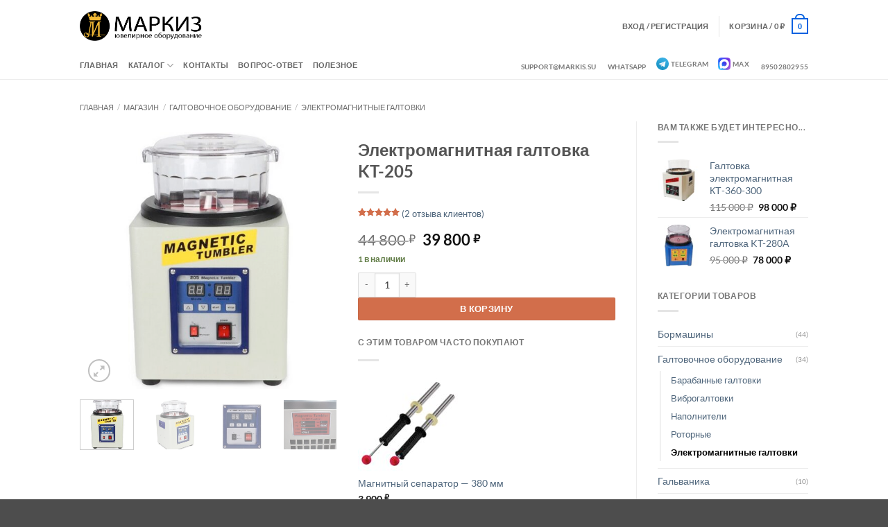

--- FILE ---
content_type: text/html; charset=UTF-8
request_url: https://markis.su/shop/e-l-mag-galtovka-kt-205/
body_size: 42747
content:
<!DOCTYPE html>
<html lang="ru-RU" class="loading-site no-js">
<head>
	<meta charset="UTF-8" />
	<link rel="profile" href="http://gmpg.org/xfn/11" />
	<link rel="pingback" href="https://markis.su/xmlrpc.php" />

	<script>(function(html){html.className = html.className.replace(/\bno-js\b/,'js')})(document.documentElement);</script>
<title>Электромагнитная галтовка KT-205 | Маркиз ювелирное оборудование</title>
<script id="yookassa-own-payment-methods-head">
window.yookassaOwnPaymentMethods = ["yookassa_epl"];
</script>
<meta name='robots' content='max-image-preview:large' />
<meta name="viewport" content="width=device-width, initial-scale=1" /><script>window._wca = window._wca || [];</script>

<!-- This site is optimized with the Yoast SEO Premium plugin v12.9.1 - https://yoast.com/wordpress/plugins/seo/ -->
<meta name="description" content="Электромагнитная галтовка KT-205 предназначена для полировки ювелирных изделий, эффективно полирует изделие со всех сторон особенно в труднодоступных местах"/>
<meta name="robots" content="max-snippet:-1, max-image-preview:large, max-video-preview:-1"/>
<link rel="canonical" href="https://markis.su/shop/e-l-mag-galtovka-kt-205/" />
<meta property="og:locale" content="ru_RU" />
<meta property="og:type" content="article" />
<meta property="og:title" content="Электромагнитная галтовка KT-205 | Маркиз ювелирное оборудование" />
<meta property="og:description" content="Электромагнитная галтовка KT-205 предназначена для полировки ювелирных изделий, эффективно полирует изделие со всех сторон особенно в труднодоступных местах" />
<meta property="og:url" content="https://markis.su/shop/e-l-mag-galtovka-kt-205/" />
<meta property="og:site_name" content="Маркиз ювелирное оборудование" />
<meta property="og:image" content="https://markis.su/wp-content/uploads/2013/08/kt-205-magnetic.jpg" />
<meta property="og:image:secure_url" content="https://markis.su/wp-content/uploads/2013/08/kt-205-magnetic.jpg" />
<meta property="og:image:width" content="580" />
<meta property="og:image:height" content="580" />
<script type='application/ld+json' class='yoast-schema-graph yoast-schema-graph--main'>{"@context":"https://schema.org","@graph":[{"@type":"Organization","@id":"https://markis.su/#organization","name":"\u041c\u0430\u0440\u043a\u0438\u0437 \u044e\u0432\u0435\u043b\u0438\u0440\u043d\u043e\u0435 \u043e\u0431\u043e\u0440\u0443\u0434\u043e\u0432\u0430\u043d\u0438\u0435","url":"https://markis.su/","sameAs":[],"logo":{"@type":"ImageObject","@id":"https://markis.su/#logo","url":false,"caption":"\u041c\u0430\u0440\u043a\u0438\u0437 \u044e\u0432\u0435\u043b\u0438\u0440\u043d\u043e\u0435 \u043e\u0431\u043e\u0440\u0443\u0434\u043e\u0432\u0430\u043d\u0438\u0435"},"image":{"@id":"https://markis.su/#logo"}},{"@type":"WebSite","@id":"https://markis.su/#website","url":"https://markis.su/","name":"\u041c\u0430\u0440\u043a\u0438\u0437 \u044e\u0432\u0435\u043b\u0438\u0440\u043d\u043e\u0435 \u043e\u0431\u043e\u0440\u0443\u0434\u043e\u0432\u0430\u043d\u0438\u0435","description":"\u042e\u0432\u0435\u043b\u0438\u0440\u043d\u043e\u0435 \u043e\u0431\u043e\u0440\u0443\u0434\u043e\u0432\u0430\u043d\u0438\u0435 \u0438 \u0438\u043d\u0441\u0442\u0440\u0443\u043c\u0435\u043d\u0442","publisher":{"@id":"https://markis.su/#organization"},"potentialAction":{"@type":"SearchAction","target":"https://markis.su/?s={search_term_string}","query-input":"required name=search_term_string"}},{"@type":"ImageObject","@id":"https://markis.su/shop/e-l-mag-galtovka-kt-205/#primaryimage","url":"https://markis.su/wp-content/uploads/2013/08/kt-205-magnetic.jpg","width":580,"height":580},{"@type":"WebPage","@id":"https://markis.su/shop/e-l-mag-galtovka-kt-205/#webpage","url":"https://markis.su/shop/e-l-mag-galtovka-kt-205/","inLanguage":"ru-RU","name":"\u042d\u043b\u0435\u043a\u0442\u0440\u043e\u043c\u0430\u0433\u043d\u0438\u0442\u043d\u0430\u044f \u0433\u0430\u043b\u0442\u043e\u0432\u043a\u0430 KT-205 | \u041c\u0430\u0440\u043a\u0438\u0437 \u044e\u0432\u0435\u043b\u0438\u0440\u043d\u043e\u0435 \u043e\u0431\u043e\u0440\u0443\u0434\u043e\u0432\u0430\u043d\u0438\u0435","isPartOf":{"@id":"https://markis.su/#website"},"primaryImageOfPage":{"@id":"https://markis.su/shop/e-l-mag-galtovka-kt-205/#primaryimage"},"datePublished":"2013-08-11T06:54:52+00:00","dateModified":"2025-09-18T06:49:41+00:00","description":"\u042d\u043b\u0435\u043a\u0442\u0440\u043e\u043c\u0430\u0433\u043d\u0438\u0442\u043d\u0430\u044f \u0433\u0430\u043b\u0442\u043e\u0432\u043a\u0430 KT-205 \u043f\u0440\u0435\u0434\u043d\u0430\u0437\u043d\u0430\u0447\u0435\u043d\u0430 \u0434\u043b\u044f \u043f\u043e\u043b\u0438\u0440\u043e\u0432\u043a\u0438 \u044e\u0432\u0435\u043b\u0438\u0440\u043d\u044b\u0445 \u0438\u0437\u0434\u0435\u043b\u0438\u0439, \u044d\u0444\u0444\u0435\u043a\u0442\u0438\u0432\u043d\u043e \u043f\u043e\u043b\u0438\u0440\u0443\u0435\u0442 \u0438\u0437\u0434\u0435\u043b\u0438\u0435 \u0441\u043e \u0432\u0441\u0435\u0445 \u0441\u0442\u043e\u0440\u043e\u043d \u043e\u0441\u043e\u0431\u0435\u043d\u043d\u043e \u0432 \u0442\u0440\u0443\u0434\u043d\u043e\u0434\u043e\u0441\u0442\u0443\u043f\u043d\u044b\u0445 \u043c\u0435\u0441\u0442\u0430\u0445"}]}</script>
<!-- / Yoast SEO Premium plugin. -->

<link rel='dns-prefetch' href='//stats.wp.com' />
<link rel='dns-prefetch' href='//use.fontawesome.com' />
<link rel='dns-prefetch' href='//v0.wordpress.com' />
<link rel='prefetch' href='https://markis.su/wp-content/themes/flatsome/assets/js/flatsome.js?ver=e2eddd6c228105dac048' />
<link rel='prefetch' href='https://markis.su/wp-content/themes/flatsome/assets/js/chunk.slider.js?ver=3.20.4' />
<link rel='prefetch' href='https://markis.su/wp-content/themes/flatsome/assets/js/chunk.popups.js?ver=3.20.4' />
<link rel='prefetch' href='https://markis.su/wp-content/themes/flatsome/assets/js/chunk.tooltips.js?ver=3.20.4' />
<link rel='prefetch' href='https://markis.su/wp-content/themes/flatsome/assets/js/woocommerce.js?ver=1c9be63d628ff7c3ff4c' />
<link rel="alternate" type="application/rss+xml" title="Маркиз ювелирное оборудование &raquo; Лента" href="https://markis.su/feed/" />
<link rel="alternate" type="application/rss+xml" title="Маркиз ювелирное оборудование &raquo; Лента комментариев" href="https://markis.su/comments/feed/" />
<link rel="alternate" type="application/rss+xml" title="Маркиз ювелирное оборудование &raquo; Лента комментариев к &laquo;Электромагнитная галтовка KT-205&raquo;" href="https://markis.su/shop/e-l-mag-galtovka-kt-205/feed/" />
<link rel="alternate" title="oEmbed (JSON)" type="application/json+oembed" href="https://markis.su/wp-json/oembed/1.0/embed?url=https%3A%2F%2Fmarkis.su%2Fshop%2Fe-l-mag-galtovka-kt-205%2F" />
<link rel="alternate" title="oEmbed (XML)" type="text/xml+oembed" href="https://markis.su/wp-json/oembed/1.0/embed?url=https%3A%2F%2Fmarkis.su%2Fshop%2Fe-l-mag-galtovka-kt-205%2F&#038;format=xml" />
<style id='wp-img-auto-sizes-contain-inline-css' type='text/css'>
img:is([sizes=auto i],[sizes^="auto," i]){contain-intrinsic-size:3000px 1500px}
/*# sourceURL=wp-img-auto-sizes-contain-inline-css */
</style>
<style id='wp-emoji-styles-inline-css' type='text/css'>

	img.wp-smiley, img.emoji {
		display: inline !important;
		border: none !important;
		box-shadow: none !important;
		height: 1em !important;
		width: 1em !important;
		margin: 0 0.07em !important;
		vertical-align: -0.1em !important;
		background: none !important;
		padding: 0 !important;
	}
/*# sourceURL=wp-emoji-styles-inline-css */
</style>
<style id='wp-block-library-inline-css' type='text/css'>
:root{--wp-block-synced-color:#7a00df;--wp-block-synced-color--rgb:122,0,223;--wp-bound-block-color:var(--wp-block-synced-color);--wp-editor-canvas-background:#ddd;--wp-admin-theme-color:#007cba;--wp-admin-theme-color--rgb:0,124,186;--wp-admin-theme-color-darker-10:#006ba1;--wp-admin-theme-color-darker-10--rgb:0,107,160.5;--wp-admin-theme-color-darker-20:#005a87;--wp-admin-theme-color-darker-20--rgb:0,90,135;--wp-admin-border-width-focus:2px}@media (min-resolution:192dpi){:root{--wp-admin-border-width-focus:1.5px}}.wp-element-button{cursor:pointer}:root .has-very-light-gray-background-color{background-color:#eee}:root .has-very-dark-gray-background-color{background-color:#313131}:root .has-very-light-gray-color{color:#eee}:root .has-very-dark-gray-color{color:#313131}:root .has-vivid-green-cyan-to-vivid-cyan-blue-gradient-background{background:linear-gradient(135deg,#00d084,#0693e3)}:root .has-purple-crush-gradient-background{background:linear-gradient(135deg,#34e2e4,#4721fb 50%,#ab1dfe)}:root .has-hazy-dawn-gradient-background{background:linear-gradient(135deg,#faaca8,#dad0ec)}:root .has-subdued-olive-gradient-background{background:linear-gradient(135deg,#fafae1,#67a671)}:root .has-atomic-cream-gradient-background{background:linear-gradient(135deg,#fdd79a,#004a59)}:root .has-nightshade-gradient-background{background:linear-gradient(135deg,#330968,#31cdcf)}:root .has-midnight-gradient-background{background:linear-gradient(135deg,#020381,#2874fc)}:root{--wp--preset--font-size--normal:16px;--wp--preset--font-size--huge:42px}.has-regular-font-size{font-size:1em}.has-larger-font-size{font-size:2.625em}.has-normal-font-size{font-size:var(--wp--preset--font-size--normal)}.has-huge-font-size{font-size:var(--wp--preset--font-size--huge)}.has-text-align-center{text-align:center}.has-text-align-left{text-align:left}.has-text-align-right{text-align:right}.has-fit-text{white-space:nowrap!important}#end-resizable-editor-section{display:none}.aligncenter{clear:both}.items-justified-left{justify-content:flex-start}.items-justified-center{justify-content:center}.items-justified-right{justify-content:flex-end}.items-justified-space-between{justify-content:space-between}.screen-reader-text{border:0;clip-path:inset(50%);height:1px;margin:-1px;overflow:hidden;padding:0;position:absolute;width:1px;word-wrap:normal!important}.screen-reader-text:focus{background-color:#ddd;clip-path:none;color:#444;display:block;font-size:1em;height:auto;left:5px;line-height:normal;padding:15px 23px 14px;text-decoration:none;top:5px;width:auto;z-index:100000}html :where(.has-border-color){border-style:solid}html :where([style*=border-top-color]){border-top-style:solid}html :where([style*=border-right-color]){border-right-style:solid}html :where([style*=border-bottom-color]){border-bottom-style:solid}html :where([style*=border-left-color]){border-left-style:solid}html :where([style*=border-width]){border-style:solid}html :where([style*=border-top-width]){border-top-style:solid}html :where([style*=border-right-width]){border-right-style:solid}html :where([style*=border-bottom-width]){border-bottom-style:solid}html :where([style*=border-left-width]){border-left-style:solid}html :where(img[class*=wp-image-]){height:auto;max-width:100%}:where(figure){margin:0 0 1em}html :where(.is-position-sticky){--wp-admin--admin-bar--position-offset:var(--wp-admin--admin-bar--height,0px)}@media screen and (max-width:600px){html :where(.is-position-sticky){--wp-admin--admin-bar--position-offset:0px}}

/*# sourceURL=wp-block-library-inline-css */
</style><link rel='stylesheet' id='wc-blocks-style-css' href='https://markis.su/wp-content/plugins/woocommerce/assets/client/blocks/wc-blocks.css?ver=wc-10.4.3' type='text/css' media='all' />
<style id='global-styles-inline-css' type='text/css'>
:root{--wp--preset--aspect-ratio--square: 1;--wp--preset--aspect-ratio--4-3: 4/3;--wp--preset--aspect-ratio--3-4: 3/4;--wp--preset--aspect-ratio--3-2: 3/2;--wp--preset--aspect-ratio--2-3: 2/3;--wp--preset--aspect-ratio--16-9: 16/9;--wp--preset--aspect-ratio--9-16: 9/16;--wp--preset--color--black: #000000;--wp--preset--color--cyan-bluish-gray: #abb8c3;--wp--preset--color--white: #ffffff;--wp--preset--color--pale-pink: #f78da7;--wp--preset--color--vivid-red: #cf2e2e;--wp--preset--color--luminous-vivid-orange: #ff6900;--wp--preset--color--luminous-vivid-amber: #fcb900;--wp--preset--color--light-green-cyan: #7bdcb5;--wp--preset--color--vivid-green-cyan: #00d084;--wp--preset--color--pale-cyan-blue: #8ed1fc;--wp--preset--color--vivid-cyan-blue: #0693e3;--wp--preset--color--vivid-purple: #9b51e0;--wp--preset--color--primary: #0061e0;--wp--preset--color--secondary: #d26e4b;--wp--preset--color--success: #627D47;--wp--preset--color--alert: #b20000;--wp--preset--gradient--vivid-cyan-blue-to-vivid-purple: linear-gradient(135deg,rgb(6,147,227) 0%,rgb(155,81,224) 100%);--wp--preset--gradient--light-green-cyan-to-vivid-green-cyan: linear-gradient(135deg,rgb(122,220,180) 0%,rgb(0,208,130) 100%);--wp--preset--gradient--luminous-vivid-amber-to-luminous-vivid-orange: linear-gradient(135deg,rgb(252,185,0) 0%,rgb(255,105,0) 100%);--wp--preset--gradient--luminous-vivid-orange-to-vivid-red: linear-gradient(135deg,rgb(255,105,0) 0%,rgb(207,46,46) 100%);--wp--preset--gradient--very-light-gray-to-cyan-bluish-gray: linear-gradient(135deg,rgb(238,238,238) 0%,rgb(169,184,195) 100%);--wp--preset--gradient--cool-to-warm-spectrum: linear-gradient(135deg,rgb(74,234,220) 0%,rgb(151,120,209) 20%,rgb(207,42,186) 40%,rgb(238,44,130) 60%,rgb(251,105,98) 80%,rgb(254,248,76) 100%);--wp--preset--gradient--blush-light-purple: linear-gradient(135deg,rgb(255,206,236) 0%,rgb(152,150,240) 100%);--wp--preset--gradient--blush-bordeaux: linear-gradient(135deg,rgb(254,205,165) 0%,rgb(254,45,45) 50%,rgb(107,0,62) 100%);--wp--preset--gradient--luminous-dusk: linear-gradient(135deg,rgb(255,203,112) 0%,rgb(199,81,192) 50%,rgb(65,88,208) 100%);--wp--preset--gradient--pale-ocean: linear-gradient(135deg,rgb(255,245,203) 0%,rgb(182,227,212) 50%,rgb(51,167,181) 100%);--wp--preset--gradient--electric-grass: linear-gradient(135deg,rgb(202,248,128) 0%,rgb(113,206,126) 100%);--wp--preset--gradient--midnight: linear-gradient(135deg,rgb(2,3,129) 0%,rgb(40,116,252) 100%);--wp--preset--font-size--small: 13px;--wp--preset--font-size--medium: 20px;--wp--preset--font-size--large: 36px;--wp--preset--font-size--x-large: 42px;--wp--preset--spacing--20: 0.44rem;--wp--preset--spacing--30: 0.67rem;--wp--preset--spacing--40: 1rem;--wp--preset--spacing--50: 1.5rem;--wp--preset--spacing--60: 2.25rem;--wp--preset--spacing--70: 3.38rem;--wp--preset--spacing--80: 5.06rem;--wp--preset--shadow--natural: 6px 6px 9px rgba(0, 0, 0, 0.2);--wp--preset--shadow--deep: 12px 12px 50px rgba(0, 0, 0, 0.4);--wp--preset--shadow--sharp: 6px 6px 0px rgba(0, 0, 0, 0.2);--wp--preset--shadow--outlined: 6px 6px 0px -3px rgb(255, 255, 255), 6px 6px rgb(0, 0, 0);--wp--preset--shadow--crisp: 6px 6px 0px rgb(0, 0, 0);}:where(body) { margin: 0; }.wp-site-blocks > .alignleft { float: left; margin-right: 2em; }.wp-site-blocks > .alignright { float: right; margin-left: 2em; }.wp-site-blocks > .aligncenter { justify-content: center; margin-left: auto; margin-right: auto; }:where(.is-layout-flex){gap: 0.5em;}:where(.is-layout-grid){gap: 0.5em;}.is-layout-flow > .alignleft{float: left;margin-inline-start: 0;margin-inline-end: 2em;}.is-layout-flow > .alignright{float: right;margin-inline-start: 2em;margin-inline-end: 0;}.is-layout-flow > .aligncenter{margin-left: auto !important;margin-right: auto !important;}.is-layout-constrained > .alignleft{float: left;margin-inline-start: 0;margin-inline-end: 2em;}.is-layout-constrained > .alignright{float: right;margin-inline-start: 2em;margin-inline-end: 0;}.is-layout-constrained > .aligncenter{margin-left: auto !important;margin-right: auto !important;}.is-layout-constrained > :where(:not(.alignleft):not(.alignright):not(.alignfull)){margin-left: auto !important;margin-right: auto !important;}body .is-layout-flex{display: flex;}.is-layout-flex{flex-wrap: wrap;align-items: center;}.is-layout-flex > :is(*, div){margin: 0;}body .is-layout-grid{display: grid;}.is-layout-grid > :is(*, div){margin: 0;}body{padding-top: 0px;padding-right: 0px;padding-bottom: 0px;padding-left: 0px;}a:where(:not(.wp-element-button)){text-decoration: none;}:root :where(.wp-element-button, .wp-block-button__link){background-color: #32373c;border-width: 0;color: #fff;font-family: inherit;font-size: inherit;font-style: inherit;font-weight: inherit;letter-spacing: inherit;line-height: inherit;padding-top: calc(0.667em + 2px);padding-right: calc(1.333em + 2px);padding-bottom: calc(0.667em + 2px);padding-left: calc(1.333em + 2px);text-decoration: none;text-transform: inherit;}.has-black-color{color: var(--wp--preset--color--black) !important;}.has-cyan-bluish-gray-color{color: var(--wp--preset--color--cyan-bluish-gray) !important;}.has-white-color{color: var(--wp--preset--color--white) !important;}.has-pale-pink-color{color: var(--wp--preset--color--pale-pink) !important;}.has-vivid-red-color{color: var(--wp--preset--color--vivid-red) !important;}.has-luminous-vivid-orange-color{color: var(--wp--preset--color--luminous-vivid-orange) !important;}.has-luminous-vivid-amber-color{color: var(--wp--preset--color--luminous-vivid-amber) !important;}.has-light-green-cyan-color{color: var(--wp--preset--color--light-green-cyan) !important;}.has-vivid-green-cyan-color{color: var(--wp--preset--color--vivid-green-cyan) !important;}.has-pale-cyan-blue-color{color: var(--wp--preset--color--pale-cyan-blue) !important;}.has-vivid-cyan-blue-color{color: var(--wp--preset--color--vivid-cyan-blue) !important;}.has-vivid-purple-color{color: var(--wp--preset--color--vivid-purple) !important;}.has-primary-color{color: var(--wp--preset--color--primary) !important;}.has-secondary-color{color: var(--wp--preset--color--secondary) !important;}.has-success-color{color: var(--wp--preset--color--success) !important;}.has-alert-color{color: var(--wp--preset--color--alert) !important;}.has-black-background-color{background-color: var(--wp--preset--color--black) !important;}.has-cyan-bluish-gray-background-color{background-color: var(--wp--preset--color--cyan-bluish-gray) !important;}.has-white-background-color{background-color: var(--wp--preset--color--white) !important;}.has-pale-pink-background-color{background-color: var(--wp--preset--color--pale-pink) !important;}.has-vivid-red-background-color{background-color: var(--wp--preset--color--vivid-red) !important;}.has-luminous-vivid-orange-background-color{background-color: var(--wp--preset--color--luminous-vivid-orange) !important;}.has-luminous-vivid-amber-background-color{background-color: var(--wp--preset--color--luminous-vivid-amber) !important;}.has-light-green-cyan-background-color{background-color: var(--wp--preset--color--light-green-cyan) !important;}.has-vivid-green-cyan-background-color{background-color: var(--wp--preset--color--vivid-green-cyan) !important;}.has-pale-cyan-blue-background-color{background-color: var(--wp--preset--color--pale-cyan-blue) !important;}.has-vivid-cyan-blue-background-color{background-color: var(--wp--preset--color--vivid-cyan-blue) !important;}.has-vivid-purple-background-color{background-color: var(--wp--preset--color--vivid-purple) !important;}.has-primary-background-color{background-color: var(--wp--preset--color--primary) !important;}.has-secondary-background-color{background-color: var(--wp--preset--color--secondary) !important;}.has-success-background-color{background-color: var(--wp--preset--color--success) !important;}.has-alert-background-color{background-color: var(--wp--preset--color--alert) !important;}.has-black-border-color{border-color: var(--wp--preset--color--black) !important;}.has-cyan-bluish-gray-border-color{border-color: var(--wp--preset--color--cyan-bluish-gray) !important;}.has-white-border-color{border-color: var(--wp--preset--color--white) !important;}.has-pale-pink-border-color{border-color: var(--wp--preset--color--pale-pink) !important;}.has-vivid-red-border-color{border-color: var(--wp--preset--color--vivid-red) !important;}.has-luminous-vivid-orange-border-color{border-color: var(--wp--preset--color--luminous-vivid-orange) !important;}.has-luminous-vivid-amber-border-color{border-color: var(--wp--preset--color--luminous-vivid-amber) !important;}.has-light-green-cyan-border-color{border-color: var(--wp--preset--color--light-green-cyan) !important;}.has-vivid-green-cyan-border-color{border-color: var(--wp--preset--color--vivid-green-cyan) !important;}.has-pale-cyan-blue-border-color{border-color: var(--wp--preset--color--pale-cyan-blue) !important;}.has-vivid-cyan-blue-border-color{border-color: var(--wp--preset--color--vivid-cyan-blue) !important;}.has-vivid-purple-border-color{border-color: var(--wp--preset--color--vivid-purple) !important;}.has-primary-border-color{border-color: var(--wp--preset--color--primary) !important;}.has-secondary-border-color{border-color: var(--wp--preset--color--secondary) !important;}.has-success-border-color{border-color: var(--wp--preset--color--success) !important;}.has-alert-border-color{border-color: var(--wp--preset--color--alert) !important;}.has-vivid-cyan-blue-to-vivid-purple-gradient-background{background: var(--wp--preset--gradient--vivid-cyan-blue-to-vivid-purple) !important;}.has-light-green-cyan-to-vivid-green-cyan-gradient-background{background: var(--wp--preset--gradient--light-green-cyan-to-vivid-green-cyan) !important;}.has-luminous-vivid-amber-to-luminous-vivid-orange-gradient-background{background: var(--wp--preset--gradient--luminous-vivid-amber-to-luminous-vivid-orange) !important;}.has-luminous-vivid-orange-to-vivid-red-gradient-background{background: var(--wp--preset--gradient--luminous-vivid-orange-to-vivid-red) !important;}.has-very-light-gray-to-cyan-bluish-gray-gradient-background{background: var(--wp--preset--gradient--very-light-gray-to-cyan-bluish-gray) !important;}.has-cool-to-warm-spectrum-gradient-background{background: var(--wp--preset--gradient--cool-to-warm-spectrum) !important;}.has-blush-light-purple-gradient-background{background: var(--wp--preset--gradient--blush-light-purple) !important;}.has-blush-bordeaux-gradient-background{background: var(--wp--preset--gradient--blush-bordeaux) !important;}.has-luminous-dusk-gradient-background{background: var(--wp--preset--gradient--luminous-dusk) !important;}.has-pale-ocean-gradient-background{background: var(--wp--preset--gradient--pale-ocean) !important;}.has-electric-grass-gradient-background{background: var(--wp--preset--gradient--electric-grass) !important;}.has-midnight-gradient-background{background: var(--wp--preset--gradient--midnight) !important;}.has-small-font-size{font-size: var(--wp--preset--font-size--small) !important;}.has-medium-font-size{font-size: var(--wp--preset--font-size--medium) !important;}.has-large-font-size{font-size: var(--wp--preset--font-size--large) !important;}.has-x-large-font-size{font-size: var(--wp--preset--font-size--x-large) !important;}
/*# sourceURL=global-styles-inline-css */
</style>

<link rel='stylesheet' id='cptch_stylesheet-css' href='https://markis.su/wp-content/plugins/captcha-pro/css/front_end_style.css?ver=pro-5.2.7' type='text/css' media='all' />
<link rel='stylesheet' id='dashicons-css' href='https://markis.su/wp-includes/css/dashicons.min.css?ver=6.9' type='text/css' media='all' />
<style id='dashicons-inline-css' type='text/css'>
[data-font="Dashicons"]:before {font-family: 'Dashicons' !important;content: attr(data-icon) !important;speak: none !important;font-weight: normal !important;font-variant: normal !important;text-transform: none !important;line-height: 1 !important;font-style: normal !important;-webkit-font-smoothing: antialiased !important;-moz-osx-font-smoothing: grayscale !important;}
/*# sourceURL=dashicons-inline-css */
</style>
<link rel='stylesheet' id='cptch_desktop_style-css' href='https://markis.su/wp-content/plugins/captcha-pro/css/desktop_style.css?ver=pro-5.2.7' type='text/css' media='all' />
<link rel='stylesheet' id='contact-form-7-css' href='https://markis.su/wp-content/plugins/contact-form-7/includes/css/styles.css?ver=6.1.4' type='text/css' media='all' />
<link rel='stylesheet' id='styles-css' href='https://markis.su/wp-content/plugins/gldsmth-cross-sells-after-add-to-cart-button/css/styles.css?ver=1.0' type='text/css' media='all' />
<link rel='stylesheet' id='gldsmth-live-search-style-css' href='https://markis.su/wp-content/plugins/gldsmth-live-search-fuse/./build/style-index.css?ver=e96381a447dbfccfb2ea' type='text/css' media='all' />
<link rel='stylesheet' id='gldsmth-style-css' href='https://markis.su/wp-content/plugins/gldsmth-notify-when-in-stock/css/style.css?ver=1.0' type='text/css' media='all' />
<link rel='stylesheet' id='photoswipe-css' href='https://markis.su/wp-content/plugins/woocommerce/assets/css/photoswipe/photoswipe.min.css?ver=10.4.3' type='text/css' media='all' />
<link rel='stylesheet' id='photoswipe-default-skin-css' href='https://markis.su/wp-content/plugins/woocommerce/assets/css/photoswipe/default-skin/default-skin.min.css?ver=10.4.3' type='text/css' media='all' />
<style id='woocommerce-inline-inline-css' type='text/css'>
.woocommerce form .form-row .required { visibility: visible; }
/*# sourceURL=woocommerce-inline-inline-css */
</style>
<link rel='stylesheet' id='wc-product-reviews-pro-frontend-css' href='https://markis.su/wp-content/plugins/woocommerce-product-reviews-pro/assets/css/frontend/wc-product-reviews-pro-frontend.min.css?ver=1.20.2' type='text/css' media='all' />
<link rel='stylesheet' id='flatsome-swatches-frontend-css' href='https://markis.su/wp-content/themes/flatsome/assets/css/extensions/flatsome-swatches-frontend.css?ver=3.20.4' type='text/css' media='all' />
<link rel='stylesheet' id='ywpo-frontend-css' href='https://markis.su/wp-content/plugins/yith-woocommerce-pre-order-premium-new/assets/css/ywpo-frontend.css?ver=2.23.2' type='text/css' media='all' />
<link rel='stylesheet' id='bfa-font-awesome-css' href='https://use.fontawesome.com/releases/v5.15.4/css/all.css?ver=2.0.3' type='text/css' media='all' />
<link rel='stylesheet' id='bfa-font-awesome-v4-shim-css' href='https://use.fontawesome.com/releases/v5.15.4/css/v4-shims.css?ver=2.0.3' type='text/css' media='all' />
<style id='bfa-font-awesome-v4-shim-inline-css' type='text/css'>

			@font-face {
				font-family: 'FontAwesome';
				src: url('https://use.fontawesome.com/releases/v5.15.4/webfonts/fa-brands-400.eot'),
				url('https://use.fontawesome.com/releases/v5.15.4/webfonts/fa-brands-400.eot?#iefix') format('embedded-opentype'),
				url('https://use.fontawesome.com/releases/v5.15.4/webfonts/fa-brands-400.woff2') format('woff2'),
				url('https://use.fontawesome.com/releases/v5.15.4/webfonts/fa-brands-400.woff') format('woff'),
				url('https://use.fontawesome.com/releases/v5.15.4/webfonts/fa-brands-400.ttf') format('truetype'),
				url('https://use.fontawesome.com/releases/v5.15.4/webfonts/fa-brands-400.svg#fontawesome') format('svg');
			}

			@font-face {
				font-family: 'FontAwesome';
				src: url('https://use.fontawesome.com/releases/v5.15.4/webfonts/fa-solid-900.eot'),
				url('https://use.fontawesome.com/releases/v5.15.4/webfonts/fa-solid-900.eot?#iefix') format('embedded-opentype'),
				url('https://use.fontawesome.com/releases/v5.15.4/webfonts/fa-solid-900.woff2') format('woff2'),
				url('https://use.fontawesome.com/releases/v5.15.4/webfonts/fa-solid-900.woff') format('woff'),
				url('https://use.fontawesome.com/releases/v5.15.4/webfonts/fa-solid-900.ttf') format('truetype'),
				url('https://use.fontawesome.com/releases/v5.15.4/webfonts/fa-solid-900.svg#fontawesome') format('svg');
			}

			@font-face {
				font-family: 'FontAwesome';
				src: url('https://use.fontawesome.com/releases/v5.15.4/webfonts/fa-regular-400.eot'),
				url('https://use.fontawesome.com/releases/v5.15.4/webfonts/fa-regular-400.eot?#iefix') format('embedded-opentype'),
				url('https://use.fontawesome.com/releases/v5.15.4/webfonts/fa-regular-400.woff2') format('woff2'),
				url('https://use.fontawesome.com/releases/v5.15.4/webfonts/fa-regular-400.woff') format('woff'),
				url('https://use.fontawesome.com/releases/v5.15.4/webfonts/fa-regular-400.ttf') format('truetype'),
				url('https://use.fontawesome.com/releases/v5.15.4/webfonts/fa-regular-400.svg#fontawesome') format('svg');
				unicode-range: U+F004-F005,U+F007,U+F017,U+F022,U+F024,U+F02E,U+F03E,U+F044,U+F057-F059,U+F06E,U+F070,U+F075,U+F07B-F07C,U+F080,U+F086,U+F089,U+F094,U+F09D,U+F0A0,U+F0A4-F0A7,U+F0C5,U+F0C7-F0C8,U+F0E0,U+F0EB,U+F0F3,U+F0F8,U+F0FE,U+F111,U+F118-F11A,U+F11C,U+F133,U+F144,U+F146,U+F14A,U+F14D-F14E,U+F150-F152,U+F15B-F15C,U+F164-F165,U+F185-F186,U+F191-F192,U+F1AD,U+F1C1-F1C9,U+F1CD,U+F1D8,U+F1E3,U+F1EA,U+F1F6,U+F1F9,U+F20A,U+F247-F249,U+F24D,U+F254-F25B,U+F25D,U+F267,U+F271-F274,U+F279,U+F28B,U+F28D,U+F2B5-F2B6,U+F2B9,U+F2BB,U+F2BD,U+F2C1-F2C2,U+F2D0,U+F2D2,U+F2DC,U+F2ED,U+F328,U+F358-F35B,U+F3A5,U+F3D1,U+F410,U+F4AD;
			}
		
/*# sourceURL=bfa-font-awesome-v4-shim-inline-css */
</style>
<link rel='stylesheet' id='flatsome-main-css' href='https://markis.su/wp-content/themes/flatsome/assets/css/flatsome.css?ver=3.20.4' type='text/css' media='all' />
<style id='flatsome-main-inline-css' type='text/css'>
@font-face {
				font-family: "fl-icons";
				font-display: block;
				src: url(https://markis.su/wp-content/themes/flatsome/assets/css/icons/fl-icons.eot?v=3.20.4);
				src:
					url(https://markis.su/wp-content/themes/flatsome/assets/css/icons/fl-icons.eot#iefix?v=3.20.4) format("embedded-opentype"),
					url(https://markis.su/wp-content/themes/flatsome/assets/css/icons/fl-icons.woff2?v=3.20.4) format("woff2"),
					url(https://markis.su/wp-content/themes/flatsome/assets/css/icons/fl-icons.ttf?v=3.20.4) format("truetype"),
					url(https://markis.su/wp-content/themes/flatsome/assets/css/icons/fl-icons.woff?v=3.20.4) format("woff"),
					url(https://markis.su/wp-content/themes/flatsome/assets/css/icons/fl-icons.svg?v=3.20.4#fl-icons) format("svg");
			}
/*# sourceURL=flatsome-main-inline-css */
</style>
<link rel='stylesheet' id='flatsome-shop-css' href='https://markis.su/wp-content/themes/flatsome/assets/css/flatsome-shop.css?ver=3.20.4' type='text/css' media='all' />
<link rel='stylesheet' id='flatsome-style-css' href='https://markis.su/wp-content/themes/flatsome/style.css?ver=3.20.4' type='text/css' media='all' />
<script type="text/javascript" src="https://markis.su/wp-includes/js/jquery/jquery.min.js?ver=3.7.1" id="jquery-core-js"></script>
<script type="text/javascript" src="https://markis.su/wp-includes/js/jquery/jquery-migrate.min.js?ver=3.4.1" id="jquery-migrate-js"></script>
<script type="text/javascript" src="https://markis.su/wp-content/plugins/woocommerce/assets/js/jquery-blockui/jquery.blockUI.min.js?ver=2.7.0-wc.10.4.3" id="wc-jquery-blockui-js" data-wp-strategy="defer"></script>
<script type="text/javascript" id="wc-add-to-cart-js-extra">
/* <![CDATA[ */
var wc_add_to_cart_params = {"ajax_url":"/wp-admin/admin-ajax.php","wc_ajax_url":"/?wc-ajax=%%endpoint%%","i18n_view_cart":"\u041f\u0440\u043e\u0441\u043c\u043e\u0442\u0440 \u043a\u043e\u0440\u0437\u0438\u043d\u044b","cart_url":"","is_cart":"","cart_redirect_after_add":"no"};
//# sourceURL=wc-add-to-cart-js-extra
/* ]]> */
</script>
<script type="text/javascript" src="https://markis.su/wp-content/plugins/woocommerce/assets/js/frontend/add-to-cart.min.js?ver=10.4.3" id="wc-add-to-cart-js" defer="defer" data-wp-strategy="defer"></script>
<script type="text/javascript" src="https://markis.su/wp-content/plugins/woocommerce/assets/js/photoswipe/photoswipe.min.js?ver=4.1.1-wc.10.4.3" id="wc-photoswipe-js" defer="defer" data-wp-strategy="defer"></script>
<script type="text/javascript" src="https://markis.su/wp-content/plugins/woocommerce/assets/js/photoswipe/photoswipe-ui-default.min.js?ver=4.1.1-wc.10.4.3" id="wc-photoswipe-ui-default-js" defer="defer" data-wp-strategy="defer"></script>
<script type="text/javascript" id="wc-single-product-js-extra">
/* <![CDATA[ */
var wc_single_product_params = {"i18n_required_rating_text":"\u041f\u043e\u0436\u0430\u043b\u0443\u0439\u0441\u0442\u0430, \u043f\u043e\u0441\u0442\u0430\u0432\u044c\u0442\u0435 \u043e\u0446\u0435\u043d\u043a\u0443","i18n_rating_options":["1 \u0438\u0437 5 \u0437\u0432\u0451\u0437\u0434","2 \u0438\u0437 5 \u0437\u0432\u0451\u0437\u0434","3 \u0438\u0437 5 \u0437\u0432\u0451\u0437\u0434","4 \u0438\u0437 5 \u0437\u0432\u0451\u0437\u0434","5 \u0438\u0437 5 \u0437\u0432\u0451\u0437\u0434"],"i18n_product_gallery_trigger_text":"\u041f\u0440\u043e\u0441\u043c\u043e\u0442\u0440 \u0433\u0430\u043b\u0435\u0440\u0435\u0438 \u0438\u0437\u043e\u0431\u0440\u0430\u0436\u0435\u043d\u0438\u0439 \u0432 \u043f\u043e\u043b\u043d\u043e\u044d\u043a\u0440\u0430\u043d\u043d\u043e\u043c \u0440\u0435\u0436\u0438\u043c\u0435","review_rating_required":"yes","flexslider":{"rtl":false,"animation":"slide","smoothHeight":true,"directionNav":false,"controlNav":"thumbnails","slideshow":false,"animationSpeed":500,"animationLoop":false,"allowOneSlide":false},"zoom_enabled":"","zoom_options":[],"photoswipe_enabled":"1","photoswipe_options":{"shareEl":false,"closeOnScroll":false,"history":false,"hideAnimationDuration":0,"showAnimationDuration":0},"flexslider_enabled":""};
//# sourceURL=wc-single-product-js-extra
/* ]]> */
</script>
<script type="text/javascript" src="https://markis.su/wp-content/plugins/woocommerce/assets/js/frontend/single-product.min.js?ver=10.4.3" id="wc-single-product-js" defer="defer" data-wp-strategy="defer"></script>
<script type="text/javascript" src="https://markis.su/wp-content/plugins/woocommerce/assets/js/js-cookie/js.cookie.min.js?ver=2.1.4-wc.10.4.3" id="wc-js-cookie-js" data-wp-strategy="defer"></script>
<script type="text/javascript" src="https://markis.su/wp-content/plugins/woocommerce/assets/js/dompurify/purify.min.js?ver=10.4.3" id="wc-dompurify-js" data-wp-strategy="defer"></script>
<script type="text/javascript" src="https://markis.su/wp-content/plugins/woocommerce/assets/js/jquery-tiptip/jquery.tipTip.min.js?ver=10.4.3" id="wc-jquery-tiptip-js" data-wp-strategy="defer"></script>
<script type="text/javascript" id="wc-product-reviews-pro-frontend-js-extra">
/* <![CDATA[ */
var wc_product_reviews_pro = {"is_user_logged_in":"","user_id":"0","comment_registration":"","product_id":"749","ajax_url":"https://markis.su/wp-admin/admin-ajax.php","nonce":"0317357786","comment_type":null,"file_size_max":"524288000","i18n":{"loading":"\u0417\u0430\u0433\u0440\u0443\u0437\u043a\u0430\u2026","attach_a_photo":"\u041f\u0440\u0438\u043a\u0440\u0435\u043f\u0438\u0442\u044c \u0444\u043e\u0442\u043e","attach_a_video":"\u041f\u0440\u0438\u043a\u0440\u0435\u043f\u0438\u0442\u044c \u0432\u0438\u0434\u0435\u043e","attach_photo_url":"\u0418\u043b\u0438 \u043f\u0440\u0438\u043a\u0440\u0435\u043f\u0438\u0442\u044c \u0444\u043e\u0442\u043e \u0441 \u0434\u0440\u0443\u0433\u043e\u0433\u043e \u0441\u0430\u0439\u0442\u0430?","attach_photo_file":"\u0418\u043b\u0438 \u043f\u0440\u0438\u043a\u0440\u0435\u043f\u0438\u0442\u044c \u0444\u043e\u0442\u043e \u0441 \u0412\u0430\u0448\u0435\u0433\u043e \u043a\u043e\u043c\u043f\u044c\u044e\u0442\u0435\u0440\u0430?","attach_video_url":"\u0418\u043b\u0438 \u043f\u0440\u0438\u043a\u0440\u0435\u043f\u0438\u0442\u044c \u0432\u0438\u0434\u0435\u043e \u0441 \u0434\u0440\u0443\u0433\u043e\u0433\u043e \u0441\u0430\u0439\u0442\u0430?","attach_video_file":"\u0418\u043b\u0438 \u043f\u0440\u0438\u043a\u0440\u0435\u043f\u0438\u0442\u044c \u0432\u0438\u0434\u0435\u043e \u0441 \u0412\u0430\u0448\u0435\u0433\u043e \u043a\u043e\u043c\u043f\u044c\u044e\u0442\u0435\u0440\u0430?","flag_failed":"\u041d\u0435\u0432\u043e\u0437\u043c\u043e\u0436\u043d\u043e \u043e\u0442\u043c\u0435\u0442\u0438\u0442\u044c \u0434\u0430\u043d\u043d\u044b\u0439 \u043e\u0442\u0437\u044b\u0432. \u041f\u043e\u0436\u0430\u043b\u0443\u0439\u0441\u0442\u0430, \u043f\u043e\u043f\u0440\u043e\u0431\u0443\u0439\u0442\u0435 \u043f\u043e\u0437\u0436\u0435.","subscribe_failed":"\u0412\u043e\u0437\u043d\u0438\u043a\u043b\u0430 \u043e\u0448\u0438\u0431\u043a\u0430, \u0438\u0437-\u0437\u0430 \u0447\u0435\u0433\u043e \u0412\u0430\u0448 \u0437\u0430\u043f\u0440\u043e\u0441 \u043d\u0435 \u043c\u043e\u0436\u0435\u0442 \u0431\u044b\u0442\u044c \u043e\u0431\u0440\u0430\u0431\u043e\u0442\u0430\u043d.","vote_failed":"\u0412\u0430\u0448 \u0433\u043e\u043b\u043e\u0441 \u043d\u0435 \u043c\u043e\u0436\u0435\u0442 \u0431\u044b\u0442\u044c \u0437\u0430\u0441\u0447\u0438\u0442\u0430\u043d. \u041f\u043e\u0436\u0430\u043b\u0443\u0439\u0441\u0442\u0430, \u043f\u043e\u043f\u0440\u043e\u0431\u0443\u0439\u0442\u0435 \u043f\u043e\u0437\u0436\u0435.","comment_karma":"%1$d \u0438\u0437 %2$d \u0441\u0447\u0438\u0442\u0430\u044e\u0442 \u044d\u0442\u043e \u043f\u043e\u043b\u0435\u0437\u043d\u044b\u043c","error_attach_file":"\u041f\u043e\u0436\u0430\u043b\u0443\u0439\u0441\u0442\u0430, \u043f\u0440\u0438\u043a\u0440\u0435\u043f\u0438\u0442\u0435 \u0444\u0430\u0439\u043b.","error_required":"\u042d\u0442\u043e \u043e\u0431\u044f\u0437\u0430\u0442\u0435\u043b\u044c\u043d\u043e\u0435 \u043f\u043e\u043b\u0435.","error_too_short":"\u041f\u043e\u0436\u0430\u043b\u0443\u0439\u0441\u0442\u0430, \u0432\u0432\u0435\u0434\u0438\u0442\u0435 \u043a\u0430\u043a \u043c\u0438\u043d\u0438\u043c\u0443\u043c %d \u0441\u043b\u043e\u0432.","error_too_long":"\u041f\u043e\u0436\u0430\u043b\u0443\u0439\u0441\u0442\u0430, \u0432\u0432\u0435\u0434\u0438\u0442\u0435 \u043c\u0435\u043d\u044c\u0448\u0435 %d \u0441\u043b\u043e\u0432.","error_file_not_allowed":"\u041f\u0440\u0438\u043d\u0438\u043c\u0430\u044e\u0442\u0441\u044f \u0442\u043e\u043b\u044c\u043a\u043e \u0444\u0430\u0439\u043b\u044b \u0442\u0438\u043f\u0430 jpg, png, gif, bmp \u0438 tiff","error_file_size_max":"\u0424\u0430\u0439\u043b \u0441\u043b\u0438\u0448\u043a\u043e\u043c \u0431\u043e\u043b\u044c\u0448\u043e\u0439. \u0420\u0430\u0437\u043c\u0435\u0440 \u0434\u043e\u043b\u0436\u0435\u043d \u0431\u044b\u0442\u044c \u043c\u0435\u043d\u044c\u0448\u0435 500 \u041c\u0411.","error_login_signup":"\u0412\u043e\u0437\u043d\u0438\u043a\u043b\u0430 \u043e\u0448\u0438\u0431\u043a\u0430. \u041f\u043e\u0436\u0430\u043b\u0443\u0439\u0441\u0442\u0430, \u043f\u043e\u043f\u0440\u043e\u0431\u0443\u0439\u0442\u0435 \u0441\u043d\u043e\u0432\u0430.","remove_attachment":"\u0423\u0434\u0430\u043b\u0438\u0442\u044c \u0432\u043b\u043e\u0436\u0435\u043d\u0438\u0435","review_update_confirmation":"\u041f\u043e\u0433\u043e\u0434\u0438\u0442\u0435-\u043a\u0430... \u0412\u044b \u0443\u0436\u0435 \u043e\u0441\u0442\u0430\u0432\u0438\u043b\u0438 \u041e\u0442\u0437\u044b\u0432 \u043d\u0430 \u044d\u0442\u043e\u0442 \u043f\u0440\u043e\u0434\u0443\u043a\u0442, \u043f\u043e\u044d\u0442\u043e\u043c\u0443 \u043b\u0443\u0447\u0448\u0435 \u043e\u0431\u043d\u043e\u0432\u0438\u0442\u0435 \u0435\u0433\u043e.\n\n\u041d\u0430\u0436\u043c\u0438\u0442\u0435 \"OK\", \u0447\u0442\u043e\u0431\u044b \u043e\u0442\u043f\u0440\u0430\u0432\u0438\u0442\u044c email-\u043f\u0438\u0441\u044c\u043c\u043e \u0441 \u043f\u043e\u0434\u0442\u0432\u0435\u0440\u0436\u0434\u0435\u043d\u0438\u0435\u043c \u0434\u043b\u044f \u043e\u0431\u043d\u043e\u0432\u043b\u0435\u043d\u0438\u044f \u043e\u0442\u0437\u044b\u0432\u0430, \u0438\u043b\u0438 \"\u041e\u0442\u043c\u0435\u043d\u0438\u0442\u044c\", \u0447\u0442\u043e\u0431\u044b \u0432\u0435\u0440\u043d\u0443\u0442\u044c\u0441\u044f \u043d\u0430\u0437\u0430\u0434."}};
//# sourceURL=wc-product-reviews-pro-frontend-js-extra
/* ]]> */
</script>
<script type="text/javascript" src="https://markis.su/wp-content/plugins/woocommerce-product-reviews-pro/assets/js/frontend/wc-product-reviews-pro-frontend.min.js?ver=1.20.2" id="wc-product-reviews-pro-frontend-js"></script>
<script type="text/javascript" src="https://stats.wp.com/s-202604.js" id="woocommerce-analytics-js" defer="defer" data-wp-strategy="defer"></script>
<link rel="https://api.w.org/" href="https://markis.su/wp-json/" /><link rel="alternate" title="JSON" type="application/json" href="https://markis.su/wp-json/wp/v2/product/749" /><link rel="EditURI" type="application/rsd+xml" title="RSD" href="https://markis.su/xmlrpc.php?rsd" />
<meta name="generator" content="WordPress 6.9" />
<meta name="generator" content="WooCommerce 10.4.3" />
	<style>img#wpstats{display:none}</style>
			<noscript><style>.woocommerce-product-gallery{ opacity: 1 !important; }</style></noscript>
	<meta name="generator" content="Powered by Slider Revolution 6.6.15 - responsive, Mobile-Friendly Slider Plugin for WordPress with comfortable drag and drop interface." />
<link rel="icon" href="https://markis.su/wp-content/uploads/2021/06/cropped-logo-markis-100x100.png" sizes="32x32" />
<link rel="icon" href="https://markis.su/wp-content/uploads/2021/06/cropped-logo-markis-247x247.png" sizes="192x192" />
<link rel="apple-touch-icon" href="https://markis.su/wp-content/uploads/2021/06/cropped-logo-markis-247x247.png" />
<meta name="msapplication-TileImage" content="https://markis.su/wp-content/uploads/2021/06/cropped-logo-markis-300x300.png" />
<script>function setREVStartSize(e){
			//window.requestAnimationFrame(function() {
				window.RSIW = window.RSIW===undefined ? window.innerWidth : window.RSIW;
				window.RSIH = window.RSIH===undefined ? window.innerHeight : window.RSIH;
				try {
					var pw = document.getElementById(e.c).parentNode.offsetWidth,
						newh;
					pw = pw===0 || isNaN(pw) || (e.l=="fullwidth" || e.layout=="fullwidth") ? window.RSIW : pw;
					e.tabw = e.tabw===undefined ? 0 : parseInt(e.tabw);
					e.thumbw = e.thumbw===undefined ? 0 : parseInt(e.thumbw);
					e.tabh = e.tabh===undefined ? 0 : parseInt(e.tabh);
					e.thumbh = e.thumbh===undefined ? 0 : parseInt(e.thumbh);
					e.tabhide = e.tabhide===undefined ? 0 : parseInt(e.tabhide);
					e.thumbhide = e.thumbhide===undefined ? 0 : parseInt(e.thumbhide);
					e.mh = e.mh===undefined || e.mh=="" || e.mh==="auto" ? 0 : parseInt(e.mh,0);
					if(e.layout==="fullscreen" || e.l==="fullscreen")
						newh = Math.max(e.mh,window.RSIH);
					else{
						e.gw = Array.isArray(e.gw) ? e.gw : [e.gw];
						for (var i in e.rl) if (e.gw[i]===undefined || e.gw[i]===0) e.gw[i] = e.gw[i-1];
						e.gh = e.el===undefined || e.el==="" || (Array.isArray(e.el) && e.el.length==0)? e.gh : e.el;
						e.gh = Array.isArray(e.gh) ? e.gh : [e.gh];
						for (var i in e.rl) if (e.gh[i]===undefined || e.gh[i]===0) e.gh[i] = e.gh[i-1];
											
						var nl = new Array(e.rl.length),
							ix = 0,
							sl;
						e.tabw = e.tabhide>=pw ? 0 : e.tabw;
						e.thumbw = e.thumbhide>=pw ? 0 : e.thumbw;
						e.tabh = e.tabhide>=pw ? 0 : e.tabh;
						e.thumbh = e.thumbhide>=pw ? 0 : e.thumbh;
						for (var i in e.rl) nl[i] = e.rl[i]<window.RSIW ? 0 : e.rl[i];
						sl = nl[0];
						for (var i in nl) if (sl>nl[i] && nl[i]>0) { sl = nl[i]; ix=i;}
						var m = pw>(e.gw[ix]+e.tabw+e.thumbw) ? 1 : (pw-(e.tabw+e.thumbw)) / (e.gw[ix]);
						newh =  (e.gh[ix] * m) + (e.tabh + e.thumbh);
					}
					var el = document.getElementById(e.c);
					if (el!==null && el) el.style.height = newh+"px";
					el = document.getElementById(e.c+"_wrapper");
					if (el!==null && el) {
						el.style.height = newh+"px";
						el.style.display = "block";
					}
				} catch(e){
					console.log("Failure at Presize of Slider:" + e)
				}
			//});
		  };</script>
<style id="custom-css" type="text/css">:root {--primary-color: #0061e0;--fs-color-primary: #0061e0;--fs-color-secondary: #d26e4b;--fs-color-success: #627D47;--fs-color-alert: #b20000;--fs-color-base: #777777;--fs-experimental-link-color: #4e657b;--fs-experimental-link-color-hover: #063cb0;}.tooltipster-base {--tooltip-color: #fff;--tooltip-bg-color: #000;}.off-canvas-right .mfp-content, .off-canvas-left .mfp-content {--drawer-width: 300px;}.off-canvas .mfp-content.off-canvas-cart {--drawer-width: 360px;}.header-main{height: 75px}#logo img{max-height: 75px}#logo{width:177px;}.header-bottom{min-height: 20px}.header-top{min-height: 30px}.transparent .header-main{height: 265px}.transparent #logo img{max-height: 265px}.has-transparent + .page-title:first-of-type,.has-transparent + #main > .page-title,.has-transparent + #main > div > .page-title,.has-transparent + #main .page-header-wrapper:first-of-type .page-title{padding-top: 315px;}.header.show-on-scroll,.stuck .header-main{height:70px!important}.stuck #logo img{max-height: 70px!important}.search-form{ width: 95%;}.header-bg-color {background-color: rgba(255,255,255,0.9)}.header-bottom {background-color: #f1f1f1}.top-bar-nav > li > a{line-height: 16px }.header-main .nav > li > a{line-height: 12px }.stuck .header-main .nav > li > a{line-height: 50px }.header-bottom-nav > li > a{line-height: 20px }@media (max-width: 549px) {.header-main{height: 70px}#logo img{max-height: 70px}}.nav-dropdown-has-arrow.nav-dropdown-has-border li.has-dropdown:before{border-bottom-color: #FFFFFF;}.nav .nav-dropdown{border-color: #FFFFFF }.nav-dropdown{border-radius:3px}.nav-dropdown{font-size:86%}.nav-dropdown-has-arrow li.has-dropdown:after{border-bottom-color: #FFFFFF;}.nav .nav-dropdown{background-color: #FFFFFF}body{font-size: 90%;}@media screen and (max-width: 549px){body{font-size: 90%;}}body{font-family: Lato, sans-serif;}body {font-weight: 400;font-style: normal;}.nav > li > a {font-family: Lato, sans-serif;}.mobile-sidebar-levels-2 .nav > li > ul > li > a {font-family: Lato, sans-serif;}.nav > li > a,.mobile-sidebar-levels-2 .nav > li > ul > li > a {font-weight: 700;font-style: normal;}h1,h2,h3,h4,h5,h6,.heading-font, .off-canvas-center .nav-sidebar.nav-vertical > li > a{font-family: Lato, sans-serif;}h1,h2,h3,h4,h5,h6,.heading-font,.banner h1,.banner h2 {font-weight: 700;font-style: normal;}.alt-font{font-family: -apple-system, BlinkMacSystemFont, "Segoe UI", Roboto, Oxygen-Sans, Ubuntu, Cantarell, "Helvetica Neue", sans-serif;}.alt-font {font-weight: 400!important;font-style: normal!important;}input[type='submit'], input[type="button"], button:not(.icon), .button:not(.icon){border-radius: 46!important}@media screen and (min-width: 550px){.products .box-vertical .box-image{min-width: 247px!important;width: 247px!important;}}.footer-2{background-color: #333333}.page-title-small + main .product-container > .row{padding-top:0;}button[name='update_cart'] { display: none; }.header-vertical-menu__opener{height: 40px}.header-vertical-menu__opener {width: 125px}.nav-vertical-fly-out > li + li {border-top-width: 1px; border-top-style: solid;}/* Custom CSS */.header-bottom {background-color: #ffffff3d;backdrop-filter: blur(3px);border-bottom: 1px solid #ececec;height: 40px;}@media(max-width:850px){.header-bottom {background-color: #ffffff3d;backdrop-filter: blur(3px);border-bottom: 1px solid #ececec !important;height: 55px !important;}}.header .flex-row {margin-bottom: 2px;}.nav-column li>a, .nav-dropdown>li>a {width: auto;display: block;padding: 7px 12px;line-height: 1.2;}.nav-dropdown {border: 0px solid #ddd; }.form-flat input:not([type="submit"]), .form-flat textarea, .form-flat select {background-color: rgba(255, 255, 255);}.star-rating {font-size: 12px;}.pre_order_single, .pre_order_single-no-auto-format {margin-bottom: 5px;font-size: .8em;font-style: inherit;font-weight: bold;} .badge-frame .badge-inner, .badge-outline .badge-inner {color: #111111;border: 2px solid currentColor;display: none;}.nav-dropdown>li.nav-dropdown-col:not(:last-child), .nav-dropdown>li.image-column:not(:last-child) {border-right: 0px solid transparent;}@media(min-width:850px){body .nav > li.active>ul.sub-menu {display: flex !important;}}.button, button, input[type='submit'], input[type='reset'], input[type='button'] {font-size: .9em;border-radius: 2px;}.xoo-aff-input-group .xoo-aff-input-icon {border-radius: 0px;}xoo-aff-group input[type="text"], .xoo-aff-group input[type="password"], .xoo-aff-group input[type="email"], .xoo-aff-group input[type="number"], .xoo-aff-group select, .xoo-aff-group select + .select2 {border-radius: 0px;}button.xoo-wl-action-btn {border-radius: 2px;}.xoo-wl-form button.xoo-wl-submit-btn {margin: 0;height: 36px;}.xoo-aff-group {margin-bottom: 20px;}span.xwh-subheading {display: block;margin: 4px 0;}.product-type-simple.yith-pre-order-product .summary .ywpo_availability_date, .product-type-simple.yith-pre-order-product .summary .ywpo_start_date {margin-bottom: 1em;}.pre_order_single, .pre_order_single-no-auto-format {margin-bottom: 1em;font-size: .8em;font-style: inherit;font-weight: bold;}.form-flat input:not([type="submit"]), .form-flat select, .form-flat textarea {border-bottom: 1px solid #ececec;border-radius: 6px;box-shadow: none;}.pre_order_single, .pre_order_single-no-auto-format {line-height: 1.3;}.box-text .button {margin-top: 0.2em;}.button, button, fieldset, input, select, textarea {margin-bottom: 0em;}#variations .item img {width: 75px;height: auto;}#variations table.variations th.image_link {min-width: 90px;cursor: auto;}.product-info .price {font-size: 1.5em;font-weight: normal;margin: .5em 0;}.box-text .button {margin-top: 0em;}.header-main {background-color: #ffffff3d;backdrop-filter: blur(3px);}.small-6 {flex-basis: 50%;max-width: 25%;}.nav > li > a {font-size: .75em;}#wc-product-reviews-pro-modal .col2-set {width: 250%;float: none;margin: 0;}body.wc-prp-modal #wc-product-reviews-pro-modal {display: block;opacity: 1;width: -webkit-fill-available;margin: 10% 10%;}@media only screen and (max-width: 768px) {.table {overflow: hidden;overflow-x: scroll;display:block;}}.xwh-subheading {text-decoration: none;color: #777;}button.stock-manager-button {margin: 0rem;}.custom-cross-sell-image { width: 150px;}.product-info {margin-bottom: -30px;}.cross-sells {display:none;}.icon-box-left .icon-box-img + .icon-box-text {display: flex;align-items: center;}.page-checkout-simple {padding: 3% 0 12% 0;}.ywpo-cart-info {font-size: 0.9em;}.flex-left {margin-right: 0px;}.input[type="text"] {border-radius:3px;}.flex-right {margin-left: 18px;}.widget-title {font-size: 0.8em!important;}.button.loading::after {border: 2px solid #b7b7b7;}.label-new.menu-item > a:after{content:"Новое";}.label-hot.menu-item > a:after{content:"Горячее предложение";}.label-sale.menu-item > a:after{content:"Распродажа";}.label-popular.menu-item > a:after{content:"Самые популярные";}</style>		<style type="text/css" id="wp-custom-css">
			.ux-swatch__text::before {
		display: none;
    content: '';
    position: absolute;
    right: 2px;
    top: 2px;
    width: 5px;
    height: 5px;
    border-radius: 50%;
    background-color: green;
}		</style>
		<style id="flatsome-swatches-css">.variations th,.variations td {display: block;}.variations .label {display: flex;align-items: center;}.variations .label label {margin: .5em 0;}.variation-container {position: relative;} .in-stock-mark {position: absolute;right: -4px;top: -4px;background-color: #9fc59e;display: block;height: 12px;width: 12px;border-radius: 50%;border: 2px solid white;}.swatch-in-loop {font-size: 12px;padding: 2px 6px;}.ux-swatch-selected-value {font-weight: normal;font-size: .9em;}.variations_form .ux-swatch.selected {box-shadow: 0 0 0 2px #000000;}.ux-swatches-in-loop .ux-swatch.selected {box-shadow: 0 0 0 2px #000000;}</style><style id="kirki-inline-styles">/* latin-ext */
@font-face {
  font-family: 'Lato';
  font-style: normal;
  font-weight: 400;
  font-display: swap;
  src: url(https://markis.su/wp-content/fonts/lato/S6uyw4BMUTPHjxAwXjeu.woff2) format('woff2');
  unicode-range: U+0100-02BA, U+02BD-02C5, U+02C7-02CC, U+02CE-02D7, U+02DD-02FF, U+0304, U+0308, U+0329, U+1D00-1DBF, U+1E00-1E9F, U+1EF2-1EFF, U+2020, U+20A0-20AB, U+20AD-20C0, U+2113, U+2C60-2C7F, U+A720-A7FF;
}
/* latin */
@font-face {
  font-family: 'Lato';
  font-style: normal;
  font-weight: 400;
  font-display: swap;
  src: url(https://markis.su/wp-content/fonts/lato/S6uyw4BMUTPHjx4wXg.woff2) format('woff2');
  unicode-range: U+0000-00FF, U+0131, U+0152-0153, U+02BB-02BC, U+02C6, U+02DA, U+02DC, U+0304, U+0308, U+0329, U+2000-206F, U+20AC, U+2122, U+2191, U+2193, U+2212, U+2215, U+FEFF, U+FFFD;
}
/* latin-ext */
@font-face {
  font-family: 'Lato';
  font-style: normal;
  font-weight: 700;
  font-display: swap;
  src: url(https://markis.su/wp-content/fonts/lato/S6u9w4BMUTPHh6UVSwaPGR_p.woff2) format('woff2');
  unicode-range: U+0100-02BA, U+02BD-02C5, U+02C7-02CC, U+02CE-02D7, U+02DD-02FF, U+0304, U+0308, U+0329, U+1D00-1DBF, U+1E00-1E9F, U+1EF2-1EFF, U+2020, U+20A0-20AB, U+20AD-20C0, U+2113, U+2C60-2C7F, U+A720-A7FF;
}
/* latin */
@font-face {
  font-family: 'Lato';
  font-style: normal;
  font-weight: 700;
  font-display: swap;
  src: url(https://markis.su/wp-content/fonts/lato/S6u9w4BMUTPHh6UVSwiPGQ.woff2) format('woff2');
  unicode-range: U+0000-00FF, U+0131, U+0152-0153, U+02BB-02BC, U+02C6, U+02DA, U+02DC, U+0304, U+0308, U+0329, U+2000-206F, U+20AC, U+2122, U+2191, U+2193, U+2212, U+2215, U+FEFF, U+FFFD;
}</style><link rel='stylesheet' id='rs-plugin-settings-css' href='https://markis.su/wp-content/plugins/revslider/public/assets/css/rs6.css?ver=6.6.15' type='text/css' media='all' />
<style id='rs-plugin-settings-inline-css' type='text/css'>
#rs-demo-id {}
/*# sourceURL=rs-plugin-settings-inline-css */
</style>
</head>

<body class="wp-singular product-template-default single single-product postid-749 wp-theme-flatsome theme-flatsome woocommerce woocommerce-page woocommerce-no-js full-width lightbox nav-dropdown-has-arrow nav-dropdown-has-shadow nav-dropdown-has-border">


<a class="skip-link screen-reader-text" href="#main">Skip to content</a>

<div id="wrapper">

	
	<header id="header" class="header has-sticky sticky-jump">
		<div class="header-wrapper">
			<div id="masthead" class="header-main ">
      <div class="header-inner flex-row container logo-left medium-logo-center" role="navigation">

          <!-- Logo -->
          <div id="logo" class="flex-col logo">
            
<!-- Header logo -->
<a href="https://markis.su/" title="Маркиз ювелирное оборудование - Ювелирное оборудование и инструмент" rel="home">
		<img width="601" height="147" src="https://markis.su/wp-content/uploads/2020/05/Logo-New-5.png" class="header_logo header-logo" alt="Маркиз ювелирное оборудование"/><img  width="401" height="401" src="https://markis.su/wp-content/uploads/2021/06/logo-markis.png" class="header-logo-dark" alt="Маркиз ювелирное оборудование"/></a>
          </div>

          <!-- Mobile Left Elements -->
          <div class="flex-col show-for-medium flex-left">
            <ul class="mobile-nav nav nav-left ">
              <li class="nav-icon has-icon">
			<a href="#" class="is-small" data-open="#main-menu" data-pos="left" data-bg="main-menu-overlay" role="button" aria-label="Menu" aria-controls="main-menu" aria-expanded="false" aria-haspopup="dialog" data-flatsome-role-button>
			<i class="icon-menu" aria-hidden="true"></i>					</a>
	</li>
<li class="header-divider"></li>            </ul>
          </div>

          <!-- Left Elements -->
          <div class="flex-col hide-for-medium flex-left
            flex-grow">
            <ul class="header-nav header-nav-main nav nav-left  nav-size-small nav-uppercase" >
              <li class="header-block"><div class="header-block-block-4"><p><div id="gldsmth-live-search" class="gldsmth-live-search"></div></p></div></li>            </ul>
          </div>

          <!-- Right Elements -->
          <div class="flex-col hide-for-medium flex-right">
            <ul class="header-nav header-nav-main nav nav-right  nav-size-small nav-uppercase">
              
<li class="account-item has-icon">

	<a href="https://markis.su/my-account/" class="nav-top-link nav-top-not-logged-in is-small" title="Вход">
					<span>
			Вход / Регистрация			</span>
				</a>




</li>
<li class="header-divider"></li><li class="cart-item has-icon has-dropdown">

<a href="https://markis.su/cart/" class="header-cart-link nav-top-link is-small" title="Корзина" aria-label="Просмотр корзины" aria-expanded="false" aria-haspopup="true" role="button" data-flatsome-role-button>

<span class="header-cart-title">
   Корзина   /      <span class="cart-price"><span class="woocommerce-Price-amount amount"><bdi>0&nbsp;<span class="woocommerce-Price-currencySymbol">&#8381;</span></bdi></span></span>
  </span>

    <span class="cart-icon image-icon">
    <strong>0</strong>
  </span>
  </a>

 <ul class="nav-dropdown nav-dropdown-simple dropdown-uppercase">
    <li class="html widget_shopping_cart">
      <div class="widget_shopping_cart_content">
        

	<div class="ux-mini-cart-empty flex flex-row-col text-center pt pb">
				<div class="ux-mini-cart-empty-icon">
			<svg aria-hidden="true" xmlns="http://www.w3.org/2000/svg" viewBox="0 0 17 19" style="opacity:.1;height:80px;">
				<path d="M8.5 0C6.7 0 5.3 1.2 5.3 2.7v2H2.1c-.3 0-.6.3-.7.7L0 18.2c0 .4.2.8.6.8h15.7c.4 0 .7-.3.7-.7v-.1L15.6 5.4c0-.3-.3-.6-.7-.6h-3.2v-2c0-1.6-1.4-2.8-3.2-2.8zM6.7 2.7c0-.8.8-1.4 1.8-1.4s1.8.6 1.8 1.4v2H6.7v-2zm7.5 3.4 1.3 11.5h-14L2.8 6.1h2.5v1.4c0 .4.3.7.7.7.4 0 .7-.3.7-.7V6.1h3.5v1.4c0 .4.3.7.7.7s.7-.3.7-.7V6.1h2.6z" fill-rule="evenodd" clip-rule="evenodd" fill="currentColor"></path>
			</svg>
		</div>
				<p class="woocommerce-mini-cart__empty-message empty">Корзина пуста.</p>
					<p class="return-to-shop">
				<a class="button primary wc-backward" href="https://markis.su/shop/">
					Вернуться в магазин				</a>
			</p>
				</div>


      </div>
    </li>
     </ul>

</li>
            </ul>
          </div>

          <!-- Mobile Right Elements -->
          <div class="flex-col show-for-medium flex-right">
            <ul class="mobile-nav nav nav-right ">
              
<li class="account-item has-icon">
		<a href="https://markis.su/my-account/" class="account-link-mobile is-small" title="Мой аккаунт" aria-label="Мой аккаунт">
		<i class="icon-user" aria-hidden="true"></i>	</a>
	</li>
<li class="header-divider"></li><li class="cart-item has-icon">


		<a href="https://markis.su/cart/" class="header-cart-link nav-top-link is-small off-canvas-toggle" title="Корзина" aria-label="Просмотр корзины" aria-expanded="false" aria-haspopup="dialog" role="button" data-open="#cart-popup" data-class="off-canvas-cart" data-pos="right" aria-controls="cart-popup" data-flatsome-role-button>

    <span class="cart-icon image-icon">
    <strong>0</strong>
  </span>
  </a>


  <!-- Cart Sidebar Popup -->
  <div id="cart-popup" class="mfp-hide">
  <div class="cart-popup-inner inner-padding cart-popup-inner--sticky">
      <div class="cart-popup-title text-center">
          <span class="heading-font uppercase">Корзина</span>
          <div class="is-divider"></div>
      </div>
	  <div class="widget_shopping_cart">
		  <div class="widget_shopping_cart_content">
			  

	<div class="ux-mini-cart-empty flex flex-row-col text-center pt pb">
				<div class="ux-mini-cart-empty-icon">
			<svg aria-hidden="true" xmlns="http://www.w3.org/2000/svg" viewBox="0 0 17 19" style="opacity:.1;height:80px;">
				<path d="M8.5 0C6.7 0 5.3 1.2 5.3 2.7v2H2.1c-.3 0-.6.3-.7.7L0 18.2c0 .4.2.8.6.8h15.7c.4 0 .7-.3.7-.7v-.1L15.6 5.4c0-.3-.3-.6-.7-.6h-3.2v-2c0-1.6-1.4-2.8-3.2-2.8zM6.7 2.7c0-.8.8-1.4 1.8-1.4s1.8.6 1.8 1.4v2H6.7v-2zm7.5 3.4 1.3 11.5h-14L2.8 6.1h2.5v1.4c0 .4.3.7.7.7.4 0 .7-.3.7-.7V6.1h3.5v1.4c0 .4.3.7.7.7s.7-.3.7-.7V6.1h2.6z" fill-rule="evenodd" clip-rule="evenodd" fill="currentColor"></path>
			</svg>
		</div>
				<p class="woocommerce-mini-cart__empty-message empty">Корзина пуста.</p>
					<p class="return-to-shop">
				<a class="button primary wc-backward" href="https://markis.su/shop/">
					Вернуться в магазин				</a>
			</p>
				</div>


		  </div>
	  </div>
               </div>
  </div>

</li>
            </ul>
          </div>

      </div>

      </div>
<div id="wide-nav" class="header-bottom wide-nav ">
    <div class="flex-row container">

                        <div class="flex-col hide-for-medium flex-left">
                <ul class="nav header-nav header-bottom-nav nav-left  nav-line-bottom nav-uppercase">
                    <li id="menu-item-30" class="menu-item menu-item-type-custom menu-item-object-custom menu-item-home menu-item-30 menu-item-design-default"><a href="http://markis.su/" class="nav-top-link">Главная</a></li>
<li id="menu-item-12268" class="menu-item menu-item-type-custom menu-item-object-custom menu-item-has-children menu-item-12268 menu-item-design-default has-dropdown"><a href="#" class="nav-top-link" aria-expanded="false" aria-haspopup="menu">Каталог<i class="icon-angle-down" aria-hidden="true"></i></a>
<ul class="sub-menu nav-dropdown nav-dropdown-simple dropdown-uppercase">
	<li id="menu-item-12269" class="menu-item menu-item-type-custom menu-item-object-custom menu-item-has-children menu-item-12269 nav-dropdown-col"><a href="http://markis.su/category/bormashini/">Бормашины</a>
	<ul class="sub-menu nav-column nav-dropdown-simple dropdown-uppercase">
		<li id="menu-item-25558" class="menu-item menu-item-type-custom menu-item-object-custom menu-item-25558"><a href="https://markis.su/category/bormashini/aksessuary-dlya-bormashin/">Аксессуары</a></li>
		<li id="menu-item-25559" class="menu-item menu-item-type-custom menu-item-object-custom menu-item-25559"><a href="https://markis.su/category/bormashini/bormashiny/">Бормашины</a></li>
		<li id="menu-item-25560" class="menu-item menu-item-type-custom menu-item-object-custom menu-item-25560"><a href="https://markis.su/category/bormashini/nakonechniki/">Наконечники</a></li>
		<li id="menu-item-25561" class="menu-item menu-item-type-custom menu-item-object-custom menu-item-25561"><a href="https://markis.su/category/bormashini/nasadki-na-bormashiny/">Насадки</a></li>
	</ul>
</li>
	<li id="menu-item-12271" class="menu-item menu-item-type-custom menu-item-object-custom menu-item-has-children menu-item-12271 nav-dropdown-col"><a href="http://markis.su/category/galtovochnoe_oborudovanie/">Галтовки</a>
	<ul class="sub-menu nav-column nav-dropdown-simple dropdown-uppercase">
		<li id="menu-item-25564" class="menu-item menu-item-type-custom menu-item-object-custom menu-item-25564"><a href="https://markis.su/category/galtovochnoe_oborudovanie/barabannye/">Барабанные</a></li>
		<li id="menu-item-25565" class="menu-item menu-item-type-custom menu-item-object-custom menu-item-25565"><a href="https://markis.su/category/galtovochnoe_oborudovanie/vibrogaltovki/">Виброгалтовки</a></li>
		<li id="menu-item-25566" class="menu-item menu-item-type-custom menu-item-object-custom menu-item-25566"><a href="https://markis.su/category/galtovochnoe_oborudovanie/magnitnye/">Магнитные</a></li>
		<li id="menu-item-34829" class="menu-item menu-item-type-custom menu-item-object-custom menu-item-34829"><a href="https://markis.su/category/galtovochnoe_oborudovanie/rotornye/">Роторные</a></li>
		<li id="menu-item-25567" class="menu-item menu-item-type-custom menu-item-object-custom menu-item-25567"><a href="https://markis.su/category/galtovochnoe_oborudovanie/napolniteli/">Наполнители</a></li>
	</ul>
</li>
	<li id="menu-item-12273" class="menu-item menu-item-type-custom menu-item-object-custom menu-item-has-children menu-item-12273 nav-dropdown-col"><a href="http://markis.su/category/gal-vanika/">Гальваника</a>
	<ul class="sub-menu nav-column nav-dropdown-simple dropdown-uppercase">
		<li id="menu-item-25562" class="menu-item menu-item-type-custom menu-item-object-custom menu-item-25562"><a href="https://markis.su/category/gal-vanika/aksessuary-dlya-bormashin-gal-vanika/">Аксессуары</a></li>
		<li id="menu-item-25563" class="menu-item menu-item-type-custom menu-item-object-custom menu-item-25563"><a href="https://markis.su/category/gal-vanika/galvanopparaty/">Гальваноаппараты</a></li>
	</ul>
</li>
	<li id="menu-item-12272" class="menu-item menu-item-type-custom menu-item-object-custom menu-item-has-children menu-item-12272 nav-dropdown-col"><a href="http://markis.su/category/gravirovka/">Гравировка</a>
	<ul class="sub-menu nav-column nav-dropdown-simple dropdown-uppercase">
		<li id="menu-item-25568" class="menu-item menu-item-type-custom menu-item-object-custom menu-item-25568"><a href="https://markis.su/category/gravirovka/gravirovalnoe-oborudovanie/">Оборудование</a></li>
		<li id="menu-item-25569" class="menu-item menu-item-type-custom menu-item-object-custom menu-item-25569"><a href="https://markis.su/category/gravirovka/tiski-sharnogeli/">Тиски и шарногели</a></li>
	</ul>
</li>
	<li id="menu-item-12274" class="menu-item menu-item-type-custom menu-item-object-custom menu-item-has-children menu-item-12274 nav-dropdown-col"><a href="http://markis.su/category/modeling/">Литье</a>
	<ul class="sub-menu nav-column nav-dropdown-simple dropdown-uppercase">
		<li id="menu-item-25570" class="menu-item menu-item-type-custom menu-item-object-custom menu-item-25570"><a href="https://markis.su/category/modeling/aksessuary-dlya-bormashin-modeling/">Аксессуары</a></li>
		<li id="menu-item-25571" class="menu-item menu-item-type-custom menu-item-object-custom menu-item-25571"><a href="https://markis.su/category/modeling/litejnye-mashiny/">Литейные машины</a></li>
		<li id="menu-item-25572" class="menu-item menu-item-type-custom menu-item-object-custom menu-item-25572"><a href="https://markis.su/category/modeling/plavilnye-pechi/">Плавильные печи</a></li>
		<li id="menu-item-25573" class="menu-item menu-item-type-custom menu-item-object-custom menu-item-25573"><a href="https://markis.su/category/modeling/tigeli/">Тигели</a></li>
	</ul>
</li>
	<li id="menu-item-12275" class="menu-item menu-item-type-custom menu-item-object-custom menu-item-has-children menu-item-12275 nav-dropdown-col"><a href="http://markis.su/category/modelirovanie/">Моделирование</a>
	<ul class="sub-menu nav-column nav-dropdown-simple dropdown-uppercase">
		<li id="menu-item-25575" class="menu-item menu-item-type-custom menu-item-object-custom menu-item-25575"><a href="https://markis.su/category/modelirovanie/vosk/">Воск</a></li>
		<li id="menu-item-25576" class="menu-item menu-item-type-custom menu-item-object-custom menu-item-25576"><a href="https://markis.su/category/modelirovanie/voskovye-inzhektory/">Восковые инжекторы</a></li>
		<li id="menu-item-25577" class="menu-item menu-item-type-custom menu-item-object-custom menu-item-25577"><a href="https://markis.su/category/modelirovanie/vulkanizatory-i-aksessuary/">Вулканизаторы</a></li>
		<li id="menu-item-25578" class="menu-item menu-item-type-custom menu-item-object-custom menu-item-25578"><a href="https://markis.su/category/modelirovanie/obrabotka-voska/">Обработка воска</a></li>
	</ul>
</li>
	<li id="menu-item-12276" class="menu-item menu-item-type-custom menu-item-object-custom menu-item-has-children menu-item-12276 nav-dropdown-col"><a href="http://markis.su/category/optika/">Оптика и измерение</a>
	<ul class="sub-menu nav-column nav-dropdown-simple dropdown-uppercase">
		<li id="menu-item-25579" class="menu-item menu-item-type-custom menu-item-object-custom menu-item-25579"><a href="https://markis.su/category/optika/vesy/">Весы</a></li>
		<li id="menu-item-25580" class="menu-item menu-item-type-custom menu-item-object-custom menu-item-25580"><a href="https://markis.su/category/optika/instrument/">Инструмент</a></li>
		<li id="menu-item-25581" class="menu-item menu-item-type-custom menu-item-object-custom menu-item-25581"><a href="https://markis.su/category/optika/optika-optika/">Оптика</a></li>
	</ul>
</li>
	<li id="menu-item-12277" class="menu-item menu-item-type-custom menu-item-object-custom menu-item-has-children menu-item-12277 nav-dropdown-col"><a href="http://markis.su/category/ochistka/">Очистка</a>
	<ul class="sub-menu nav-column nav-dropdown-simple dropdown-uppercase">
		<li id="menu-item-29505" class="menu-item menu-item-type-custom menu-item-object-custom menu-item-29505"><a href="https://markis.su/category/ochistka/">Ультразвуковые мойки</a></li>
		<li id="menu-item-29506" class="menu-item menu-item-type-custom menu-item-object-custom menu-item-29506"><a href="https://markis.su/category/ochistka/parogeneratory/">Парогенераторы</a></li>
	</ul>
</li>
	<li id="menu-item-12278" class="menu-item menu-item-type-custom menu-item-object-custom menu-item-has-children menu-item-12278 nav-dropdown-col"><a href="http://markis.su/category/pajka/">Пайка</a>
	<ul class="sub-menu nav-column nav-dropdown-simple dropdown-uppercase">
		<li id="menu-item-25582" class="menu-item menu-item-type-custom menu-item-object-custom menu-item-25582"><a href="https://markis.su/category/pajka/aksessuary-dlya-bormashin-pajka/">Аксессуары</a></li>
		<li id="menu-item-25583" class="menu-item menu-item-type-custom menu-item-object-custom menu-item-25583"><a href="https://markis.su/category/pajka/gorelki/">Горелки</a></li>
		<li id="menu-item-25584" class="menu-item menu-item-type-custom menu-item-object-custom menu-item-25584"><a href="https://markis.su/category/pajka/benzinovaja-pajka/">Бензиновая пайка</a></li>
		<li id="menu-item-25585" class="menu-item menu-item-type-custom menu-item-object-custom menu-item-25585"><a href="https://markis.su/category/pajka/tochechnaya-pajka/">Точечная пайка</a></li>
	</ul>
</li>
	<li id="menu-item-12279" class="menu-item menu-item-type-custom menu-item-object-custom menu-item-has-children menu-item-12279 nav-dropdown-col"><a href="https://markis.su/category/sandblaster/">Пескоструйное оборудование</a>
	<ul class="sub-menu nav-column nav-dropdown-simple dropdown-uppercase">
		<li id="menu-item-29508" class="menu-item menu-item-type-custom menu-item-object-custom menu-item-29508"><a href="https://markis.su/category/sandblaster/kompressory/">Бесшумные компрессоры</a></li>
		<li id="menu-item-29507" class="menu-item menu-item-type-custom menu-item-object-custom menu-item-29507"><a href="https://markis.su/category/sandblaster/peskostrujnye-kamery/">Пескоструйные камеры</a></li>
	</ul>
</li>
	<li id="menu-item-12523" class="menu-item menu-item-type-custom menu-item-object-custom menu-item-has-children menu-item-12523 nav-dropdown-col"><a href="https://markis.su/category/prokatka-i-volochenie/">Прокатка и волочение</a>
	<ul class="sub-menu nav-column nav-dropdown-simple dropdown-uppercase">
		<li id="menu-item-25586" class="menu-item menu-item-type-custom menu-item-object-custom menu-item-25586"><a href="https://markis.su/category/prokatka-i-volochenie/valtsy/">Вальцы</a></li>
		<li id="menu-item-25587" class="menu-item menu-item-type-custom menu-item-object-custom menu-item-25587"><a href="https://markis.su/category/prokatka-i-volochenie/filernye-doski/">Фильерные доски</a></li>
	</ul>
</li>
	<li id="menu-item-12280" class="menu-item menu-item-type-custom menu-item-object-custom menu-item-has-children menu-item-12280 nav-dropdown-col"><a href="http://markis.su/category/rihtovka-i-kovka/">Рихтовка и ковка</a>
	<ul class="sub-menu nav-column nav-dropdown-simple dropdown-uppercase">
		<li id="menu-item-25588" class="menu-item menu-item-type-custom menu-item-object-custom menu-item-25588"><a href="https://markis.su/category/rihtovka-i-kovka/mramornogo/">Анки, пунзели, штампы</a></li>
		<li id="menu-item-25589" class="menu-item menu-item-type-custom menu-item-object-custom menu-item-25589"><a href="https://markis.su/category/rihtovka-i-kovka/rastyazhki-kolets/">Растяжки колец</a></li>
		<li id="menu-item-25590" class="menu-item menu-item-type-custom menu-item-object-custom menu-item-25590"><a href="https://markis.su/category/rihtovka-i-kovka/rigeli/">Ригели</a></li>
	</ul>
</li>
	<li id="menu-item-12281" class="menu-item menu-item-type-custom menu-item-object-custom menu-item-has-children menu-item-12281 nav-dropdown-col"><a href="http://markis.su/category/hand-tools/">Ручной инструмент</a>
	<ul class="sub-menu nav-column nav-dropdown-simple dropdown-uppercase">
		<li id="menu-item-25591" class="menu-item menu-item-type-custom menu-item-object-custom menu-item-25591"><a href="https://markis.su/category/hand-tools/lobziki-pilki-lezviya/">Лобзики, пилки, лезвия</a></li>
		<li id="menu-item-25592" class="menu-item menu-item-type-custom menu-item-object-custom menu-item-25592"><a href="https://markis.su/category/hand-tools/molotki-pintsety-kornevertki/">Молотки, пинцеты, корневертки</a></li>
		<li id="menu-item-25593" class="menu-item menu-item-type-custom menu-item-object-custom menu-item-25593"><a href="https://markis.su/category/hand-tools/flatsanki-nozhnitsy-bokorezy/">Флацанки, ножницы, бокорезы</a></li>
		<li id="menu-item-25594" class="menu-item menu-item-type-custom menu-item-object-custom menu-item-25594"><a href="https://markis.su/category/hand-tools/shtiheli-nadfili-ruchki/">Штихели, надфили, ручки</a></li>
	</ul>
</li>
	<li id="menu-item-12282" class="menu-item menu-item-type-custom menu-item-object-custom menu-item-has-children menu-item-12282 nav-dropdown-col"><a href="http://markis.su/category/stanki/">Станки</a>
	<ul class="sub-menu nav-column nav-dropdown-simple dropdown-uppercase">
		<li id="menu-item-46533" class="menu-item menu-item-type-custom menu-item-object-custom menu-item-46533"><a href="https://markis.su/shop/granilnyj-stanok/">Гранильный станок</a></li>
		<li id="menu-item-29509" class="menu-item menu-item-type-custom menu-item-object-custom menu-item-29509"><a href="http://markis.su/category/stanki/">Нанесение алмазной грани</a></li>
		<li id="menu-item-29510" class="menu-item menu-item-type-custom menu-item-object-custom menu-item-29510"><a href="http://markis.su/category/stanki/">Сверление жемчуга</a></li>
	</ul>
</li>
	<li id="menu-item-12283" class="menu-item menu-item-type-custom menu-item-object-custom menu-item-has-children menu-item-12283 nav-dropdown-col"><a href="http://markis.su/category/shlifmashiny-i-aksessuary/">Полировка</a>
	<ul class="sub-menu nav-column nav-dropdown-simple dropdown-uppercase">
		<li id="menu-item-25598" class="menu-item menu-item-type-custom menu-item-object-custom menu-item-25598"><a href="https://markis.su/category/shlifmashiny-i-aksessuary/aksessuary-dlya-bormashin-shlifmashiny-i-aksessuary/">Аксессуары</a></li>
		<li id="menu-item-25596" class="menu-item menu-item-type-custom menu-item-object-custom menu-item-25596"><a href="https://markis.su/category/shlifmashiny-i-aksessuary/nasadki-krugi/">Насадки</a></li>
		<li id="menu-item-25597" class="menu-item menu-item-type-custom menu-item-object-custom menu-item-25597"><a href="https://markis.su/category/shlifmashiny-i-aksessuary/shlifmotory/">Шлифмоторы</a></li>
	</ul>
</li>
	<li id="menu-item-12533" class="menu-item menu-item-type-custom menu-item-object-custom menu-item-has-children menu-item-12533 nav-dropdown-col"><a href="http://markis.su/category/vystavochnoe-oborudovanie/">Ювелирная упаковка</a>
	<ul class="sub-menu nav-column nav-dropdown-simple dropdown-uppercase">
		<li id="menu-item-29511" class="menu-item menu-item-type-custom menu-item-object-custom menu-item-29511"><a href="https://markis.su/category/vystavochnoe-oborudovanie/">Лайтбокс для сьемки</a></li>
	</ul>
</li>
</ul>
</li>
<li id="menu-item-11986" class="menu-item menu-item-type-post_type menu-item-object-page menu-item-11986 menu-item-design-default"><a href="https://markis.su/contacts/" class="nav-top-link">Контакты</a></li>
<li id="menu-item-2277" class="menu-item menu-item-type-post_type menu-item-object-page menu-item-2277 menu-item-design-default"><a href="https://markis.su/voprosy-i-otvety-2/" class="nav-top-link">Вопрос-ответ</a></li>
<li id="menu-item-22224" class="menu-item menu-item-type-custom menu-item-object-custom menu-item-22224 menu-item-design-default"><a href="http://markis.su/zapisi/" class="nav-top-link">Полезное</a></li>
                </ul>
            </div>
            
            
                        <div class="flex-col hide-for-medium flex-right flex-grow">
              <ul class="nav header-nav header-bottom-nav nav-right  nav-line-bottom nav-uppercase">
                   <li class="html custom html_nav_position_text"><ul style="display: flex;align-items: center;" class="nav header-nav header-bottom-nav nav-uppercase">
        <li
            class="menu-item menu-item-type-custom menu-item-object-custom current-menu-item current_page_item menu-item-home active menu-item-design-default">
            <a style="color: #777;font-size: .8em;" class="nav-top-link" target="_blank"
                href="mailto:support@markis.su"><span style="margin-right: 3px;color: #000000bd;"
                    class="dashicons dashicons-email"></span> support@markis.su</a>
        </li>
        <li
            class="menu-item menu-item-type-custom menu-item-object-custom current-menu-item current_page_item menu-item-home active menu-item-design-default">
            <a style="color: #777;font-size: .8em;" class="nav-top-link" target="_blank"
                href="https://wa.me/79502802955"><span style="margin-right: 3px;color: #87bb37;"
                    class="dashicons dashicons-whatsapp"></span> Whatsapp</a>
        </li>
        <li
            class="menu-item menu-item-type-custom menu-item-object-custom current-menu-item current_page_item menu-item-home active menu-item-design-default">
            <a style="color: #777;font-size: .8em;" class="nav-top-link" target="_blank"
                href="https://t.me/markis_official"><img
                    style="height: 18px;margin-right: 3px;"
                    src="https://markis.su/wp-content/uploads/2025/12/telegram.svg" alt=""> Telegram</a>
        </li>
        <li
            class="menu-item menu-item-type-custom menu-item-object-custom current-menu-item current_page_item menu-item-home active menu-item-design-default">
            <a style="color: #777;font-size: .8em;" class="nav-top-link" target="_blank"
                href="https://max.ru/u/f9LHodD0cOLSGWSFOLMOCpjgJTHC9cNfiXre8KmcnZ_EYYOlx9IotkK9C-U"><img
                    style="height: 18px;margin-right: 3px;"
                    src="https://markis.su/wp-content/uploads/2025/12/max-messenger-sign-logo.svg" alt=""> Max</a>
        </li>
        <li
            class="menu-item menu-item-type-custom menu-item-object-custom current-menu-item current_page_item menu-item-home active menu-item-design-default">
            <a style="color: #777;font-size: .8em;" class="nav-top-link" target="_blank" href="tel:+79502802955"><span
                    style="margin-right: 3px;color: #3a9dc3;" class="dashicons dashicons-phone"></span> 89502802955</a>
        </li>
    </ul></li>              </ul>
            </div>
            
                          <div class="flex-col show-for-medium flex-grow">
                  <ul class="nav header-bottom-nav nav-center mobile-nav  nav-line-bottom nav-uppercase">
                      <li class="header-block"><div class="header-block-block-4"><p><div id="gldsmth-live-search" class="gldsmth-live-search"></div></p></div></li>                  </ul>
              </div>
            
    </div>
</div>

<div class="header-bg-container fill"><div class="header-bg-image fill"></div><div class="header-bg-color fill"></div></div>		</div>
	</header>

	<div class="page-title shop-page-title product-page-title">
	<div class="page-title-inner flex-row medium-flex-wrap container">
	  <div class="flex-col flex-grow medium-text-center">
	  		<div class="is-smaller">
	<nav class="woocommerce-breadcrumb breadcrumbs uppercase" aria-label="Breadcrumb"><a href="https://markis.su">Главная</a> <span class="divider">&#47;</span> <a href="https://markis.su/shop/">Магазин</a> <span class="divider">&#47;</span> <a href="https://markis.su/category/galtovochnoe_oborudovanie/">Галтовочное оборудование</a> <span class="divider">&#47;</span> <a href="https://markis.su/category/galtovochnoe_oborudovanie/magnitnye/">Электромагнитные галтовки</a></nav></div>
	  </div>

	   <div class="flex-col medium-text-center">
		   		   </div>
	</div>
</div>

	<main id="main" class="">

	<div class="shop-container">

		
			<div class="container">
	<div class="woocommerce-notices-wrapper"></div></div>
<div id="product-749" class="product type-product post-749 status-publish first instock product_cat-magnitnye has-post-thumbnail sale shipping-taxable purchasable product-type-simple">
	<div class="row content-row row-divided row-large row-reverse">
	<div id="product-sidebar" class="col large-3 hide-for-medium shop-sidebar ">
		
	
		<aside class="widget widget-upsell">
			<div style="font-size:0.8em; 
			  font-weight:600; 
			  text-transform:uppercase; 
			  letter-spacing: .05em">
			  Вам также будет интересно...</div>
			  <div class="is-divider small">
		 </div>			<!-- Upsell List style -->
			<ul class="product_list_widget">
				
					<li>
	<a href="https://markis.su/shop/galtovka-elektromagnitnaya-kt-360/" title="Галтовка электромагнитная КТ-360-300">
		<img width="100" height="100" src="https://markis.su/wp-content/uploads/2014/04/kt-360-magnetic-tumbler-1-100x100.jpg" class="attachment-woocommerce_gallery_thumbnail size-woocommerce_gallery_thumbnail" alt="Галтовка электромагнитная КТ-360-300" decoding="async" srcset="https://markis.su/wp-content/uploads/2014/04/kt-360-magnetic-tumbler-1-100x100.jpg 100w, https://markis.su/wp-content/uploads/2014/04/kt-360-magnetic-tumbler-1-300x300.jpg 300w, https://markis.su/wp-content/uploads/2014/04/kt-360-magnetic-tumbler-1-150x150.jpg 150w, https://markis.su/wp-content/uploads/2014/04/kt-360-magnetic-tumbler-1-768x767.jpg 768w, https://markis.su/wp-content/uploads/2014/04/kt-360-magnetic-tumbler-1-247x247.jpg 247w, https://markis.su/wp-content/uploads/2014/04/kt-360-magnetic-tumbler-1-510x509.jpg 510w, https://markis.su/wp-content/uploads/2014/04/kt-360-magnetic-tumbler-1.jpg 793w" sizes="(max-width: 100px) 100vw, 100px" />		<span class="product-title">Галтовка электромагнитная КТ-360-300</span>
	</a>
		<del aria-hidden="true"><span class="woocommerce-Price-amount amount"><bdi>115 000&nbsp;<span class="woocommerce-Price-currencySymbol">&#8381;</span></bdi></span></del> <span class="screen-reader-text">Первоначальная цена составляла 115 000&nbsp;&#8381;.</span><ins aria-hidden="true"><span class="woocommerce-Price-amount amount"><bdi>98 000&nbsp;<span class="woocommerce-Price-currencySymbol">&#8381;</span></bdi></span></ins><span class="screen-reader-text">Текущая цена: 98 000&nbsp;&#8381;.</span></li>

				
					<li>
	<a href="https://markis.su/shop/e-lmag-galtovka-kt-280/" title="Электромагнитная галтовка KT-280A">
		<img width="100" height="100" src="https://markis.su/wp-content/uploads/2013/06/kt-280-magnetic-tumbler-100x100.jpg" class="attachment-woocommerce_gallery_thumbnail size-woocommerce_gallery_thumbnail" alt="Электромагнитная галтовка KT-280A" decoding="async" srcset="https://markis.su/wp-content/uploads/2013/06/kt-280-magnetic-tumbler-100x100.jpg 100w, https://markis.su/wp-content/uploads/2013/06/kt-280-magnetic-tumbler-300x300.jpg 300w, https://markis.su/wp-content/uploads/2013/06/kt-280-magnetic-tumbler-150x150.jpg 150w, https://markis.su/wp-content/uploads/2013/06/kt-280-magnetic-tumbler-247x247.jpg 247w, https://markis.su/wp-content/uploads/2013/06/kt-280-magnetic-tumbler-510x511.jpg 510w, https://markis.su/wp-content/uploads/2013/06/kt-280-magnetic-tumbler.jpg 654w" sizes="(max-width: 100px) 100vw, 100px" />		<span class="product-title">Электромагнитная галтовка KT-280A</span>
	</a>
		<del aria-hidden="true"><span class="woocommerce-Price-amount amount"><bdi>95 000&nbsp;<span class="woocommerce-Price-currencySymbol">&#8381;</span></bdi></span></del> <span class="screen-reader-text">Первоначальная цена составляла 95 000&nbsp;&#8381;.</span><ins aria-hidden="true"><span class="woocommerce-Price-amount amount"><bdi>78 000&nbsp;<span class="woocommerce-Price-currencySymbol">&#8381;</span></bdi></span></ins><span class="screen-reader-text">Текущая цена: 78 000&nbsp;&#8381;.</span></li>

							</ul>
		</aside>

	
	<aside id="woocommerce_product_categories-10" class="widget woocommerce widget_product_categories"><span class="widget-title shop-sidebar">Категории товаров</span><div class="is-divider small"></div><ul class="product-categories"><li class="cat-item cat-item-14 cat-parent"><a href="https://markis.su/category/bormashini/">Бормашины</a> <span class="count">(44)</span><ul class='children'>
<li class="cat-item cat-item-35"><a href="https://markis.su/category/bormashini/aksessuary-dlya-bormashin/">Аксессуары</a> <span class="count">(9)</span></li>
<li class="cat-item cat-item-32"><a href="https://markis.su/category/bormashini/bormashiny/">Бормашины</a> <span class="count">(11)</span></li>
<li class="cat-item cat-item-34"><a href="https://markis.su/category/bormashini/nakonechniki/">Наконечники</a> <span class="count">(5)</span></li>
<li class="cat-item cat-item-33"><a href="https://markis.su/category/bormashini/nasadki-na-bormashiny/">Насадки</a> <span class="count">(19)</span></li>
</ul>
</li>
<li class="cat-item cat-item-19 cat-parent current-cat-parent"><a href="https://markis.su/category/galtovochnoe_oborudovanie/">Галтовочное оборудование</a> <span class="count">(34)</span><ul class='children'>
<li class="cat-item cat-item-40"><a href="https://markis.su/category/galtovochnoe_oborudovanie/barabannye/">Барабанные галтовки</a> <span class="count">(9)</span></li>
<li class="cat-item cat-item-41"><a href="https://markis.su/category/galtovochnoe_oborudovanie/vibrogaltovki/">Виброгалтовки</a> <span class="count">(7)</span></li>
<li class="cat-item cat-item-42"><a href="https://markis.su/category/galtovochnoe_oborudovanie/napolniteli/">Наполнители</a> <span class="count">(5)</span></li>
<li class="cat-item cat-item-277"><a href="https://markis.su/category/galtovochnoe_oborudovanie/rotornye/">Роторные</a> <span class="count">(5)</span></li>
<li class="cat-item cat-item-39 current-cat"><a href="https://markis.su/category/galtovochnoe_oborudovanie/magnitnye/">Электромагнитные галтовки</a> <span class="count">(12)</span></li>
</ul>
</li>
<li class="cat-item cat-item-21 cat-parent"><a href="https://markis.su/category/gal-vanika/">Гальваника</a> <span class="count">(10)</span><ul class='children'>
<li class="cat-item cat-item-48"><a href="https://markis.su/category/gal-vanika/aksessuary-dlya-bormashin-gal-vanika/">Аксессуары</a> <span class="count">(5)</span></li>
<li class="cat-item cat-item-46"><a href="https://markis.su/category/gal-vanika/galvanopparaty/">Гальваноаппараты</a> <span class="count">(5)</span></li>
</ul>
</li>
<li class="cat-item cat-item-27 cat-parent"><a href="https://markis.su/category/gravirovka/">Гравировка</a> <span class="count">(25)</span><ul class='children'>
<li class="cat-item cat-item-66"><a href="https://markis.su/category/gravirovka/gravirovalnoe-oborudovanie/">Гравировальное оборудование</a> <span class="count">(16)</span></li>
<li class="cat-item cat-item-67"><a href="https://markis.su/category/gravirovka/tiski-sharnogeli/">Тиски, шарногели</a> <span class="count">(9)</span></li>
</ul>
</li>
<li class="cat-item cat-item-16 cat-parent"><a href="https://markis.su/category/modeling/">Литье</a> <span class="count">(45)</span><ul class='children'>
<li class="cat-item cat-item-52"><a href="https://markis.su/category/modeling/aksessuary-dlya-bormashin-modeling/">Аксессуары</a> <span class="count">(17)</span></li>
<li class="cat-item cat-item-49"><a href="https://markis.su/category/modeling/litejnye-mashiny/">Литейные машины</a> <span class="count">(9)</span></li>
<li class="cat-item cat-item-51"><a href="https://markis.su/category/modeling/plavilnye-pechi/">Плавильные печи</a> <span class="count">(14)</span></li>
<li class="cat-item cat-item-50"><a href="https://markis.su/category/modeling/tigeli/">Тигели</a> <span class="count">(8)</span></li>
</ul>
</li>
<li class="cat-item cat-item-53 cat-parent"><a href="https://markis.su/category/modelirovanie/">Моделирование</a> <span class="count">(34)</span><ul class='children'>
<li class="cat-item cat-item-55"><a href="https://markis.su/category/modelirovanie/vosk/">Воск</a> <span class="count">(9)</span></li>
<li class="cat-item cat-item-54"><a href="https://markis.su/category/modelirovanie/voskovye-inzhektory/">Восковые инжекторы</a> <span class="count">(13)</span></li>
<li class="cat-item cat-item-57"><a href="https://markis.su/category/modelirovanie/vulkanizatory-i-aksessuary/">Вулканизаторы и аксессуары</a> <span class="count">(5)</span></li>
<li class="cat-item cat-item-56"><a href="https://markis.su/category/modelirovanie/obrabotka-voska/">Обработка воска</a> <span class="count">(8)</span></li>
</ul>
</li>
<li class="cat-item cat-item-25 cat-parent"><a href="https://markis.su/category/optika/">Оптика и измерение</a> <span class="count">(21)</span><ul class='children'>
<li class="cat-item cat-item-151"><a href="https://markis.su/category/optika/vesy/">Весы</a> <span class="count">(1)</span></li>
<li class="cat-item cat-item-152"><a href="https://markis.su/category/optika/instrument/">Инструмент</a> <span class="count">(13)</span></li>
<li class="cat-item cat-item-153"><a href="https://markis.su/category/optika/optika-optika/">Оптика</a> <span class="count">(7)</span></li>
</ul>
</li>
<li class="cat-item cat-item-20 cat-parent"><a href="https://markis.su/category/ochistka/">Очистка</a> <span class="count">(5)</span><ul class='children'>
<li class="cat-item cat-item-145"><a href="https://markis.su/category/ochistka/parogeneratory/">Парогенераторы</a> <span class="count">(2)</span></li>
<li class="cat-item cat-item-144"><a href="https://markis.su/category/ochistka/ultrazvukovye-mojki/">Ультразвуковые мойки</a> <span class="count">(3)</span></li>
</ul>
</li>
<li class="cat-item cat-item-58 cat-parent"><a href="https://markis.su/category/pajka/">Пайка</a> <span class="count">(27)</span><ul class='children'>
<li class="cat-item cat-item-61"><a href="https://markis.su/category/pajka/aksessuary-dlya-bormashin-pajka/">Аксессуары</a> <span class="count">(8)</span></li>
<li class="cat-item cat-item-60"><a href="https://markis.su/category/pajka/benzinovaja-pajka/">Бензиновая пайка</a> <span class="count">(2)</span></li>
<li class="cat-item cat-item-59"><a href="https://markis.su/category/pajka/gorelki/">Горелки</a> <span class="count">(5)</span></li>
<li class="cat-item cat-item-62"><a href="https://markis.su/category/pajka/tochechnaya-pajka/">Точечная пайка</a> <span class="count">(12)</span></li>
</ul>
</li>
<li class="cat-item cat-item-18 cat-parent"><a href="https://markis.su/category/sandblaster/">Пескоструйная обработка</a> <span class="count">(5)</span><ul class='children'>
<li class="cat-item cat-item-44"><a href="https://markis.su/category/sandblaster/kompressory/">Компрессоры</a> <span class="count">(1)</span></li>
<li class="cat-item cat-item-43"><a href="https://markis.su/category/sandblaster/peskostrujnye-kamery/">Пескоструйные камеры</a> <span class="count">(4)</span></li>
</ul>
</li>
<li class="cat-item cat-item-23 cat-parent"><a href="https://markis.su/category/prokatka-i-volochenie/">Прокатка и волочение</a> <span class="count">(11)</span><ul class='children'>
<li class="cat-item cat-item-69"><a href="https://markis.su/category/prokatka-i-volochenie/valtsy/">Вальцы прокатные</a> <span class="count">(8)</span></li>
<li class="cat-item cat-item-72"><a href="https://markis.su/category/prokatka-i-volochenie/filernye-doski/">Фильерные доски</a> <span class="count">(3)</span></li>
</ul>
</li>
<li class="cat-item cat-item-71 cat-parent"><a href="https://markis.su/category/rihtovka-i-kovka/">Рихтовка и ковка</a> <span class="count">(24)</span><ul class='children'>
<li class="cat-item cat-item-74"><a href="https://markis.su/category/rihtovka-i-kovka/mramornogo/">Анки и пунзели</a> <span class="count">(10)</span></li>
<li class="cat-item cat-item-68"><a href="https://markis.su/category/rihtovka-i-kovka/rastyazhki-kolets/">Растяжки колец</a> <span class="count">(8)</span></li>
<li class="cat-item cat-item-73"><a href="https://markis.su/category/rihtovka-i-kovka/rigeli/">Ригели</a> <span class="count">(6)</span></li>
</ul>
</li>
<li class="cat-item cat-item-15 cat-parent"><a href="https://markis.su/category/hand-tools/">Ручной инструмент</a> <span class="count">(43)</span><ul class='children'>
<li class="cat-item cat-item-149"><a href="https://markis.su/category/hand-tools/lobziki-pilki-lezviya/">Лобзики, пилки, лезвия</a> <span class="count">(8)</span></li>
<li class="cat-item cat-item-150"><a href="https://markis.su/category/hand-tools/molotki-pintsety-kornevertki/">Молотки, пинцеты, корневертки</a> <span class="count">(14)</span></li>
<li class="cat-item cat-item-147"><a href="https://markis.su/category/hand-tools/flatsanki-nozhnitsy-bokorezy/">Флацанки, ножницы, бокорезы</a> <span class="count">(11)</span></li>
<li class="cat-item cat-item-148"><a href="https://markis.su/category/hand-tools/shtiheli-nadfili-ruchki/">Штихели, надфили, ручки</a> <span class="count">(11)</span></li>
</ul>
</li>
<li class="cat-item cat-item-36"><a href="https://markis.su/category/stanki/">Станки</a> <span class="count">(11)</span></li>
<li class="cat-item cat-item-24 cat-parent"><a href="https://markis.su/category/shlifmashiny-i-aksessuary/">Шлифмашины</a> <span class="count">(25)</span><ul class='children'>
<li class="cat-item cat-item-65"><a href="https://markis.su/category/shlifmashiny-i-aksessuary/aksessuary-dlya-bormashin-shlifmashiny-i-aksessuary/">Аксессуары</a> <span class="count">(4)</span></li>
<li class="cat-item cat-item-64"><a href="https://markis.su/category/shlifmashiny-i-aksessuary/nasadki-krugi/">Насадки, круги</a> <span class="count">(10)</span></li>
<li class="cat-item cat-item-63"><a href="https://markis.su/category/shlifmashiny-i-aksessuary/shlifmotory/">Шлифмоторы</a> <span class="count">(11)</span></li>
</ul>
</li>
<li class="cat-item cat-item-91"><a href="https://markis.su/category/vystavochnoe-oborudovanie/">Ювелирная упаковка</a> <span class="count">(2)</span></li>
</ul></aside>	</div>

	<div class="col large-9">
		<div class="product-main">
		<div class="row">
			<div class="product-gallery col large-6">
								
<div class="product-images relative mb-half has-hover woocommerce-product-gallery woocommerce-product-gallery--with-images woocommerce-product-gallery--columns-4 images" data-columns="4">

  <div class="badge-container is-larger absolute left top z-1">
<div class="callout badge badge-frame"><div class="badge-inner secondary on-sale"><span class="onsale">-11%</span></div></div>
</div>

  <div class="image-tools absolute top show-on-hover right z-3">
      </div>

  <div class="woocommerce-product-gallery__wrapper product-gallery-slider slider slider-nav-small mb-half has-image-zoom"
        data-flickity-options='{
                "cellAlign": "center",
                "wrapAround": true,
                "autoPlay": false,
                "prevNextButtons":true,
                "adaptiveHeight": true,
                "imagesLoaded": true,
                "lazyLoad": 1,
                "dragThreshold" : 15,
                "pageDots": false,
                "rightToLeft": false       }'>
    <div data-thumb="https://markis.su/wp-content/uploads/2013/08/kt-205-magnetic-100x100.jpg" data-thumb-alt="Электромагнитная галтовка KT-205" data-thumb-srcset="https://markis.su/wp-content/uploads/2013/08/kt-205-magnetic-100x100.jpg 100w, https://markis.su/wp-content/uploads/2013/08/kt-205-magnetic-300x300.jpg 300w, https://markis.su/wp-content/uploads/2013/08/kt-205-magnetic-150x150.jpg 150w, https://markis.su/wp-content/uploads/2013/08/kt-205-magnetic-247x247.jpg 247w, https://markis.su/wp-content/uploads/2013/08/kt-205-magnetic-510x510.jpg 510w, https://markis.su/wp-content/uploads/2013/08/kt-205-magnetic.jpg 580w"  data-thumb-sizes="(max-width: 100px) 100vw, 100px" class="woocommerce-product-gallery__image slide first"><a href="https://markis.su/wp-content/uploads/2013/08/kt-205-magnetic.jpg"><img width="510" height="510" src="https://markis.su/wp-content/uploads/2013/08/kt-205-magnetic-510x510.jpg" class="wp-post-image ux-skip-lazy" alt="Электромагнитная галтовка KT-205" data-caption="" data-src="https://markis.su/wp-content/uploads/2013/08/kt-205-magnetic.jpg" data-large_image="https://markis.su/wp-content/uploads/2013/08/kt-205-magnetic.jpg" data-large_image_width="580" data-large_image_height="580" decoding="async" fetchpriority="high" srcset="https://markis.su/wp-content/uploads/2013/08/kt-205-magnetic-510x510.jpg 510w, https://markis.su/wp-content/uploads/2013/08/kt-205-magnetic-300x300.jpg 300w, https://markis.su/wp-content/uploads/2013/08/kt-205-magnetic-150x150.jpg 150w, https://markis.su/wp-content/uploads/2013/08/kt-205-magnetic-247x247.jpg 247w, https://markis.su/wp-content/uploads/2013/08/kt-205-magnetic-100x100.jpg 100w, https://markis.su/wp-content/uploads/2013/08/kt-205-magnetic.jpg 580w" sizes="(max-width: 510px) 100vw, 510px" /></a></div><div data-thumb="https://markis.su/wp-content/uploads/2013/08/kt-205-magnetic-1-100x100.jpg" data-thumb-alt="Электромагнитная галтовка KT-205 — изображение 2" data-thumb-srcset="https://markis.su/wp-content/uploads/2013/08/kt-205-magnetic-1-100x100.jpg 100w, https://markis.su/wp-content/uploads/2013/08/kt-205-magnetic-1-300x300.jpg 300w, https://markis.su/wp-content/uploads/2013/08/kt-205-magnetic-1-150x150.jpg 150w, https://markis.su/wp-content/uploads/2013/08/kt-205-magnetic-1-247x247.jpg 247w, https://markis.su/wp-content/uploads/2013/08/kt-205-magnetic-1-510x509.jpg 510w, https://markis.su/wp-content/uploads/2013/08/kt-205-magnetic-1.jpg 579w"  data-thumb-sizes="(max-width: 100px) 100vw, 100px" class="woocommerce-product-gallery__image slide"><a href="https://markis.su/wp-content/uploads/2013/08/kt-205-magnetic-1.jpg"><img width="510" height="509" src="https://markis.su/wp-content/uploads/2013/08/kt-205-magnetic-1-510x509.jpg" class="" alt="Электромагнитная галтовка KT-205 — изображение 2" data-caption="" data-src="https://markis.su/wp-content/uploads/2013/08/kt-205-magnetic-1.jpg" data-large_image="https://markis.su/wp-content/uploads/2013/08/kt-205-magnetic-1.jpg" data-large_image_width="579" data-large_image_height="578" decoding="async" loading="lazy" srcset="https://markis.su/wp-content/uploads/2013/08/kt-205-magnetic-1-510x509.jpg 510w, https://markis.su/wp-content/uploads/2013/08/kt-205-magnetic-1-300x300.jpg 300w, https://markis.su/wp-content/uploads/2013/08/kt-205-magnetic-1-150x150.jpg 150w, https://markis.su/wp-content/uploads/2013/08/kt-205-magnetic-1-247x247.jpg 247w, https://markis.su/wp-content/uploads/2013/08/kt-205-magnetic-1-100x100.jpg 100w, https://markis.su/wp-content/uploads/2013/08/kt-205-magnetic-1.jpg 579w" sizes="auto, (max-width: 510px) 100vw, 510px" /></a></div><div data-thumb="https://markis.su/wp-content/uploads/2013/08/kt-205-magnetic-4-100x100.jpg" data-thumb-alt="Электромагнитная галтовка KT-205 — изображение 3" data-thumb-srcset="https://markis.su/wp-content/uploads/2013/08/kt-205-magnetic-4-100x100.jpg 100w, https://markis.su/wp-content/uploads/2013/08/kt-205-magnetic-4-300x300.jpg 300w, https://markis.su/wp-content/uploads/2013/08/kt-205-magnetic-4-150x150.jpg 150w, https://markis.su/wp-content/uploads/2013/08/kt-205-magnetic-4-247x247.jpg 247w, https://markis.su/wp-content/uploads/2013/08/kt-205-magnetic-4-510x510.jpg 510w, https://markis.su/wp-content/uploads/2013/08/kt-205-magnetic-4.jpg 539w"  data-thumb-sizes="(max-width: 100px) 100vw, 100px" class="woocommerce-product-gallery__image slide"><a href="https://markis.su/wp-content/uploads/2013/08/kt-205-magnetic-4.jpg"><img width="510" height="510" src="https://markis.su/wp-content/uploads/2013/08/kt-205-magnetic-4-510x510.jpg" class="" alt="Электромагнитная галтовка KT-205 — изображение 3" data-caption="" data-src="https://markis.su/wp-content/uploads/2013/08/kt-205-magnetic-4.jpg" data-large_image="https://markis.su/wp-content/uploads/2013/08/kt-205-magnetic-4.jpg" data-large_image_width="539" data-large_image_height="539" decoding="async" loading="lazy" srcset="https://markis.su/wp-content/uploads/2013/08/kt-205-magnetic-4-510x510.jpg 510w, https://markis.su/wp-content/uploads/2013/08/kt-205-magnetic-4-300x300.jpg 300w, https://markis.su/wp-content/uploads/2013/08/kt-205-magnetic-4-150x150.jpg 150w, https://markis.su/wp-content/uploads/2013/08/kt-205-magnetic-4-247x247.jpg 247w, https://markis.su/wp-content/uploads/2013/08/kt-205-magnetic-4-100x100.jpg 100w, https://markis.su/wp-content/uploads/2013/08/kt-205-magnetic-4.jpg 539w" sizes="auto, (max-width: 510px) 100vw, 510px" /></a></div><div data-thumb="https://markis.su/wp-content/uploads/2013/08/kt-205-magnetic-5-100x100.jpg" data-thumb-alt="Электромагнитная галтовка KT-205 — изображение 4" data-thumb-srcset="https://markis.su/wp-content/uploads/2013/08/kt-205-magnetic-5-100x100.jpg 100w, https://markis.su/wp-content/uploads/2013/08/kt-205-magnetic-5-300x300.jpg 300w, https://markis.su/wp-content/uploads/2013/08/kt-205-magnetic-5-150x150.jpg 150w, https://markis.su/wp-content/uploads/2013/08/kt-205-magnetic-5-768x767.jpg 768w, https://markis.su/wp-content/uploads/2013/08/kt-205-magnetic-5-247x247.jpg 247w, https://markis.su/wp-content/uploads/2013/08/kt-205-magnetic-5-510x509.jpg 510w, https://markis.su/wp-content/uploads/2013/08/kt-205-magnetic-5.jpg 774w"  data-thumb-sizes="(max-width: 100px) 100vw, 100px" class="woocommerce-product-gallery__image slide"><a href="https://markis.su/wp-content/uploads/2013/08/kt-205-magnetic-5.jpg"><img width="510" height="509" src="https://markis.su/wp-content/uploads/2013/08/kt-205-magnetic-5-510x509.jpg" class="" alt="Электромагнитная галтовка KT-205 — изображение 4" data-caption="" data-src="https://markis.su/wp-content/uploads/2013/08/kt-205-magnetic-5.jpg" data-large_image="https://markis.su/wp-content/uploads/2013/08/kt-205-magnetic-5.jpg" data-large_image_width="774" data-large_image_height="773" decoding="async" loading="lazy" srcset="https://markis.su/wp-content/uploads/2013/08/kt-205-magnetic-5-510x509.jpg 510w, https://markis.su/wp-content/uploads/2013/08/kt-205-magnetic-5-300x300.jpg 300w, https://markis.su/wp-content/uploads/2013/08/kt-205-magnetic-5-150x150.jpg 150w, https://markis.su/wp-content/uploads/2013/08/kt-205-magnetic-5-768x767.jpg 768w, https://markis.su/wp-content/uploads/2013/08/kt-205-magnetic-5-247x247.jpg 247w, https://markis.su/wp-content/uploads/2013/08/kt-205-magnetic-5-100x100.jpg 100w, https://markis.su/wp-content/uploads/2013/08/kt-205-magnetic-5.jpg 774w" sizes="auto, (max-width: 510px) 100vw, 510px" /></a></div><div data-thumb="https://markis.su/wp-content/uploads/2013/08/kt-205-magnetic-3-100x100.jpg" data-thumb-alt="Электромагнитная галтовка KT-205 — изображение 5" data-thumb-srcset="https://markis.su/wp-content/uploads/2013/08/kt-205-magnetic-3-100x100.jpg 100w, https://markis.su/wp-content/uploads/2013/08/kt-205-magnetic-3-300x300.jpg 300w, https://markis.su/wp-content/uploads/2013/08/kt-205-magnetic-3-150x150.jpg 150w, https://markis.su/wp-content/uploads/2013/08/kt-205-magnetic-3-247x247.jpg 247w, https://markis.su/wp-content/uploads/2013/08/kt-205-magnetic-3-510x509.jpg 510w, https://markis.su/wp-content/uploads/2013/08/kt-205-magnetic-3.jpg 560w"  data-thumb-sizes="(max-width: 100px) 100vw, 100px" class="woocommerce-product-gallery__image slide"><a href="https://markis.su/wp-content/uploads/2013/08/kt-205-magnetic-3.jpg"><img width="510" height="509" src="https://markis.su/wp-content/uploads/2013/08/kt-205-magnetic-3-510x509.jpg" class="" alt="Электромагнитная галтовка KT-205 — изображение 5" data-caption="" data-src="https://markis.su/wp-content/uploads/2013/08/kt-205-magnetic-3.jpg" data-large_image="https://markis.su/wp-content/uploads/2013/08/kt-205-magnetic-3.jpg" data-large_image_width="560" data-large_image_height="559" decoding="async" loading="lazy" srcset="https://markis.su/wp-content/uploads/2013/08/kt-205-magnetic-3-510x509.jpg 510w, https://markis.su/wp-content/uploads/2013/08/kt-205-magnetic-3-300x300.jpg 300w, https://markis.su/wp-content/uploads/2013/08/kt-205-magnetic-3-150x150.jpg 150w, https://markis.su/wp-content/uploads/2013/08/kt-205-magnetic-3-247x247.jpg 247w, https://markis.su/wp-content/uploads/2013/08/kt-205-magnetic-3-100x100.jpg 100w, https://markis.su/wp-content/uploads/2013/08/kt-205-magnetic-3.jpg 560w" sizes="auto, (max-width: 510px) 100vw, 510px" /></a></div><div data-thumb="https://markis.su/wp-content/uploads/2013/08/kt-205-magnetic-2-100x100.jpg" data-thumb-alt="Электромагнитная галтовка KT-205 — изображение 6" data-thumb-srcset="https://markis.su/wp-content/uploads/2013/08/kt-205-magnetic-2-100x100.jpg 100w, https://markis.su/wp-content/uploads/2013/08/kt-205-magnetic-2-300x300.jpg 300w, https://markis.su/wp-content/uploads/2013/08/kt-205-magnetic-2-150x150.jpg 150w, https://markis.su/wp-content/uploads/2013/08/kt-205-magnetic-2-247x247.jpg 247w, https://markis.su/wp-content/uploads/2013/08/kt-205-magnetic-2-510x510.jpg 510w, https://markis.su/wp-content/uploads/2013/08/kt-205-magnetic-2.jpg 579w"  data-thumb-sizes="(max-width: 100px) 100vw, 100px" class="woocommerce-product-gallery__image slide"><a href="https://markis.su/wp-content/uploads/2013/08/kt-205-magnetic-2.jpg"><img width="510" height="510" src="https://markis.su/wp-content/uploads/2013/08/kt-205-magnetic-2-510x510.jpg" class="" alt="Электромагнитная галтовка KT-205 — изображение 6" data-caption="" data-src="https://markis.su/wp-content/uploads/2013/08/kt-205-magnetic-2.jpg" data-large_image="https://markis.su/wp-content/uploads/2013/08/kt-205-magnetic-2.jpg" data-large_image_width="579" data-large_image_height="579" decoding="async" loading="lazy" srcset="https://markis.su/wp-content/uploads/2013/08/kt-205-magnetic-2-510x510.jpg 510w, https://markis.su/wp-content/uploads/2013/08/kt-205-magnetic-2-300x300.jpg 300w, https://markis.su/wp-content/uploads/2013/08/kt-205-magnetic-2-150x150.jpg 150w, https://markis.su/wp-content/uploads/2013/08/kt-205-magnetic-2-247x247.jpg 247w, https://markis.su/wp-content/uploads/2013/08/kt-205-magnetic-2-100x100.jpg 100w, https://markis.su/wp-content/uploads/2013/08/kt-205-magnetic-2.jpg 579w" sizes="auto, (max-width: 510px) 100vw, 510px" /></a></div>  </div>

  <div class="image-tools absolute bottom left z-3">
    <a role="button" href="#product-zoom" class="zoom-button button is-outline circle icon tooltip hide-for-small" title="Зум." aria-label="Зум." data-flatsome-role-button><i class="icon-expand" aria-hidden="true"></i></a>  </div>
</div>

	<div class="product-thumbnails thumbnails slider row row-small row-slider slider-nav-small small-columns-4"
		data-flickity-options='{
			"cellAlign": "left",
			"wrapAround": false,
			"autoPlay": false,
			"prevNextButtons": true,
			"asNavFor": ".product-gallery-slider",
			"percentPosition": true,
			"imagesLoaded": true,
			"pageDots": false,
			"rightToLeft": false,
			"contain": true
		}'>
					<div class="col is-nav-selected first">
				<a>
					<img src="https://markis.su/wp-content/uploads/2013/08/kt-205-magnetic-247x247.jpg" alt="" width="247" height="247" class="attachment-woocommerce_thumbnail" />				</a>
			</div><div class="col"><a><img src="https://markis.su/wp-content/uploads/2013/08/kt-205-magnetic-1-247x247.jpg" alt="" width="247" height="247"  class="attachment-woocommerce_thumbnail" /></a></div><div class="col"><a><img src="https://markis.su/wp-content/uploads/2013/08/kt-205-magnetic-4-247x247.jpg" alt="" width="247" height="247"  class="attachment-woocommerce_thumbnail" /></a></div><div class="col"><a><img src="https://markis.su/wp-content/uploads/2013/08/kt-205-magnetic-5-247x247.jpg" alt="" width="247" height="247"  class="attachment-woocommerce_thumbnail" /></a></div><div class="col"><a><img src="https://markis.su/wp-content/uploads/2013/08/kt-205-magnetic-3-247x247.jpg" alt="" width="247" height="247"  class="attachment-woocommerce_thumbnail" /></a></div><div class="col"><a><img src="https://markis.su/wp-content/uploads/2013/08/kt-205-magnetic-2-247x247.jpg" alt="" width="247" height="247"  class="attachment-woocommerce_thumbnail" /></a></div>	</div>
								</div>

			<div class="product-info summary entry-summary col col-fit product-summary">
				<h1 class="product-title product_title entry-title">
	Электромагнитная галтовка KT-205</h1>

	<div class="is-divider small"></div>

	<div class="woocommerce-product-rating">
		<div class="star-rating star-rating--inline" role="img" aria-label="Оценка 5 из 5"><span style="width:100%">Рейтинг <strong class="rating">5</strong> из 5 на основе опроса <span class="rating">1</span> пользователя</span></div>												<a href="#reviews" class="woocommerce-review-link" rel="nofollow">(<span class="count">2</span> отзыва клиентов)</a>
									</div>

<div class="price-wrapper">
	<p class="price product-page-price price-on-sale">
  <del aria-hidden="true"><span class="woocommerce-Price-amount amount"><bdi>44 800&nbsp;<span class="woocommerce-Price-currencySymbol">&#8381;</span></bdi></span></del> <span class="screen-reader-text">Первоначальная цена составляла 44 800&nbsp;&#8381;.</span><ins aria-hidden="true"><span class="woocommerce-Price-amount amount"><bdi>39 800&nbsp;<span class="woocommerce-Price-currencySymbol">&#8381;</span></bdi></span></ins><span class="screen-reader-text">Текущая цена: 39 800&nbsp;&#8381;.</span></p>
</div>
 <p class="stock in-stock">1  в наличии</p>

	
	<form class="cart" action="https://markis.su/shop/e-l-mag-galtovka-kt-205/" method="post" enctype='multipart/form-data'>
		
			<div class="ux-quantity quantity buttons_added">
		<input type="button" value="-" class="ux-quantity__button ux-quantity__button--minus button minus is-form" aria-label="Уменьшить количество Электромагнитная галтовка KT-205">				<label class="screen-reader-text" for="quantity_697046427756d">Количество товара Электромагнитная галтовка KT-205</label>
		<input
			type="number"
						id="quantity_697046427756d"
			class="input-text qty text"
			name="quantity"
			value="1"
			aria-label="Количество товара"
						min="1"
			max=""
							step="1"
				placeholder=""
				inputmode="numeric"
				autocomplete="off"
					/>
				<input type="button" value="+" class="ux-quantity__button ux-quantity__button--plus button plus is-form" aria-label="Увеличить количество Электромагнитная галтовка KT-205">	</div>
	
		<button type="submit" name="add-to-cart" value="749" class="single_add_to_cart_button button alt">В корзину</button>

			</form>

	<div class='title-container'>
	  				<div>					
						<span style='font-size: 12px;' class='widget-title shop-sidebar'>С этим товаром часто покупают</span>
						<div class='is-divider small'></div>
					</div>				
			  </div><div class=cross-sells-block-container>		  			
                <div class='cross-sells-container'>
                    <div class='cross-sell-product-image'><img src='https://markis.su/wp-content/uploads/2024/11/magnet-stick-150x150.jpg' /></div>
                    <div class='title-price-container'>
                        <div class='cross-sell-title'><a target='_blank' href='https://markis.su/shop/magnitnyj-separator/?attribute_pa_option=380-mm'>Магнитный сепаратор &#8212; 380 мм</a></div>
                        <div><span><span class="woocommerce-Price-amount amount"><bdi>3 900&nbsp;<span class="woocommerce-Price-currencySymbol">&#8381;</span></bdi></span></span></div>
                    </div>
                        <div class='cross-sell-add-to-cart-button'>
                            <span data-product-id='46423' class='dashicons dashicons-cart cross-sell-plus-icon'></span>					
                            <div data-product-id='46423' class='cross-sell-spinner'></div>
                        </div>
                        </div>		  			
                <div class='cross-sells-container'>
                    <div class='cross-sell-product-image'><img src='https://markis.su/wp-content/uploads/2018/07/needles-3mm-150x150.jpg' /></div>
                    <div class='title-price-container'>
                        <div class='cross-sell-title'><a target='_blank' href='https://markis.su/shop/napolnitel-igly-03mm/?attribute_pa_option=0-3-mm'>Наполнитель иглы для магнитной галтовки &#8212; 0.3 мм</a></div>
                        <div><span><del aria-hidden="true"><span class="woocommerce-Price-amount amount"><bdi>650&nbsp;<span class="woocommerce-Price-currencySymbol">&#8381;</span></bdi></span></del> <span class="screen-reader-text">Первоначальная цена составляла 650&nbsp;&#8381;.</span><ins aria-hidden="true"><span class="woocommerce-Price-amount amount"><bdi>550&nbsp;<span class="woocommerce-Price-currencySymbol">&#8381;</span></bdi></span></ins><span class="screen-reader-text">Текущая цена: 550&nbsp;&#8381;.</span></span></div>
                    </div>
                        <div class='cross-sell-add-to-cart-button'>
                            <span data-product-id='1453' class='dashicons dashicons-cart cross-sell-plus-icon'></span>					
                            <div data-product-id='1453' class='cross-sell-spinner'></div>
                        </div>
                        </div>		  			
                <div class='cross-sells-container'>
                    <div class='cross-sell-product-image'><img src='https://markis.su/wp-content/uploads/2025/03/magnetic-compound-150x150.jpg' /></div>
                    <div class='title-price-container'>
                        <div class='cross-sell-title'><a target='_blank' href='https://markis.su/shop/pasta-dlya-magnitnoj-galtovki/'>Паста для магнитной галтовки</a></div>
                        <div><span><del aria-hidden="true"><span class="woocommerce-Price-amount amount"><bdi>1 280&nbsp;<span class="woocommerce-Price-currencySymbol">&#8381;</span></bdi></span></del> <span class="screen-reader-text">Первоначальная цена составляла 1 280&nbsp;&#8381;.</span><ins aria-hidden="true"><span class="woocommerce-Price-amount amount"><bdi>1 180&nbsp;<span class="woocommerce-Price-currencySymbol">&#8381;</span></bdi></span></ins><span class="screen-reader-text">Текущая цена: 1 180&nbsp;&#8381;.</span></span></div>
                    </div>
                        <div class='cross-sell-add-to-cart-button'>
                            <span data-product-id='46665' class='dashicons dashicons-cart cross-sell-plus-icon'></span>					
                            <div data-product-id='46665' class='cross-sell-spinner'></div>
                        </div>
                        </div>		  			
                <div class='cross-sells-container'>
                    <div class='cross-sell-product-image'><img src='https://markis.su/wp-content/uploads/2017/03/shampoo-1-150x150.jpg' /></div>
                    <div class='title-price-container'>
                        <div class='cross-sell-title'><a target='_blank' href='https://markis.su/shop/shampun-dlya-elektromagnitnoj-galtovki/'>Шампунь для электромагнитной галтовки</a></div>
                        <div><span><del aria-hidden="true"><span class="woocommerce-Price-amount amount"><bdi>1 180&nbsp;<span class="woocommerce-Price-currencySymbol">&#8381;</span></bdi></span></del> <span class="screen-reader-text">Первоначальная цена составляла 1 180&nbsp;&#8381;.</span><ins aria-hidden="true"><span class="woocommerce-Price-amount amount"><bdi>980&nbsp;<span class="woocommerce-Price-currencySymbol">&#8381;</span></bdi></span></ins><span class="screen-reader-text">Текущая цена: 980&nbsp;&#8381;.</span></span></div>
                    </div>
                        <div class='cross-sell-add-to-cart-button'>
                            <span data-product-id='20578' class='dashicons dashicons-cart cross-sell-plus-icon'></span>					
                            <div data-product-id='20578' class='cross-sell-spinner'></div>
                        </div>
                        </div></div>
            <div class='cross-sell-arrow'>
                <span id='down-arrow' style='display: inline; cursor: pointer' class='dashicons dashicons-arrow-down-alt2'></span>
                <span id='up-arrow' style='display: none; cursor: pointer' class='dashicons dashicons-arrow-up-alt2'></span>
            </div>
         

			</div>
		</div>
		</div>
		<div class="product-footer">
			
	<div class="woocommerce-tabs wc-tabs-wrapper container tabbed-content">
		<ul class="tabs wc-tabs product-tabs small-nav-collapse nav nav-uppercase nav-line nav-left" role="tablist">
							<li role="presentation" class="description_tab active" id="tab-title-description">
					<a href="#tab-description" role="tab" aria-selected="true" aria-controls="tab-description">
						Описание					</a>
				</li>
											<li role="presentation" class="reviews_tab " id="tab-title-reviews">
					<a href="#tab-reviews" role="tab" aria-selected="false" aria-controls="tab-reviews" tabindex="-1">
						Обсуждения (2)					</a>
				</li>
									</ul>
		<div class="tab-panels">
							<div class="woocommerce-Tabs-panel woocommerce-Tabs-panel--description panel entry-content active" id="tab-description" role="tabpanel" aria-labelledby="tab-title-description">
										

<p>Электромагнитная галтовка KT-205 предназначена для полировки ювелирных изделий после литья, эффективно полирует изделие со всех сторон особенно в трудно доступных местах. Применяемый наполнитель стальные <a title="иглы" href="http://markis.su/catalog/napolnitel-igly-03mm/" target="_blank" rel="noopener noreferrer">иглы.</a></p>
<ul>
<li>Размер барабана 200*135 мм;</li>
<li>Внешние габариты 270*270*400 мм;</li>
<li>Вес 15 кг;</li>
<li>Скорость 2800 об/мин;</li>
<li>Напряжение 220в, мощность 370 ватт;</li>
<li>Емкость барабана 800г (раствор и изделия с наполнителем).</li>
</ul>
<p>&nbsp;</p>
				</div>
											<div class="woocommerce-Tabs-panel woocommerce-Tabs-panel--reviews panel entry-content " id="tab-reviews" role="tabpanel" aria-labelledby="tab-title-reviews">
										<div id="reviews">

	<h2 class="contributions-title">Поделитесь Вашим мнением!</h2>

		
		<div class="product-rating">
			<div class="product-rating-summary">
								<h3>5 из 5 звёзд</h3>
				<p>2 отзыва</p>
			</div>
			<div class="product-rating-details">
				<table>

					
												<tr>
							<td class="rating-number">
								<a href="//markis.su/shop/e-l-mag-galtovka-kt-205/?comments_filter=comment_type%3Dreview%26rating%3D5#comments">5 <span class="rating-star"></span></a>
							</td>
							<td class="rating-graph">
								<a href="//markis.su/shop/e-l-mag-galtovka-kt-205/?comments_filter=comment_type%3Dreview%26rating%3D5#comments" class="bar" style="width: 100%;" title="100%"></a>
							</td>
							<td class="rating-count">
								<a href="//markis.su/shop/e-l-mag-galtovka-kt-205/?comments_filter=comment_type%3Dreview%26rating%3D5#comments">1</a>
							</td>
						</tr>

					
												<tr>
							<td class="rating-number">
								<a href="//markis.su/shop/e-l-mag-galtovka-kt-205/?comments_filter=comment_type%3Dreview%26rating%3D4#comments">4 <span class="rating-star"></span></a>
							</td>
							<td class="rating-graph">
								<a href="//markis.su/shop/e-l-mag-galtovka-kt-205/?comments_filter=comment_type%3Dreview%26rating%3D4#comments" class="bar" style="width: 0%;" title="0%"></a>
							</td>
							<td class="rating-count">
								<a href="//markis.su/shop/e-l-mag-galtovka-kt-205/?comments_filter=comment_type%3Dreview%26rating%3D4#comments">0</a>
							</td>
						</tr>

					
												<tr>
							<td class="rating-number">
								<a href="//markis.su/shop/e-l-mag-galtovka-kt-205/?comments_filter=comment_type%3Dreview%26rating%3D3#comments">3 <span class="rating-star"></span></a>
							</td>
							<td class="rating-graph">
								<a href="//markis.su/shop/e-l-mag-galtovka-kt-205/?comments_filter=comment_type%3Dreview%26rating%3D3#comments" class="bar" style="width: 0%;" title="0%"></a>
							</td>
							<td class="rating-count">
								<a href="//markis.su/shop/e-l-mag-galtovka-kt-205/?comments_filter=comment_type%3Dreview%26rating%3D3#comments">0</a>
							</td>
						</tr>

					
												<tr>
							<td class="rating-number">
								<a href="//markis.su/shop/e-l-mag-galtovka-kt-205/?comments_filter=comment_type%3Dreview%26rating%3D2#comments">2 <span class="rating-star"></span></a>
							</td>
							<td class="rating-graph">
								<a href="//markis.su/shop/e-l-mag-galtovka-kt-205/?comments_filter=comment_type%3Dreview%26rating%3D2#comments" class="bar" style="width: 0%;" title="0%"></a>
							</td>
							<td class="rating-count">
								<a href="//markis.su/shop/e-l-mag-galtovka-kt-205/?comments_filter=comment_type%3Dreview%26rating%3D2#comments">0</a>
							</td>
						</tr>

					
												<tr>
							<td class="rating-number">
								<a href="//markis.su/shop/e-l-mag-galtovka-kt-205/?comments_filter=comment_type%3Dreview%26rating%3D1#comments">1 <span class="rating-star"></span></a>
							</td>
							<td class="rating-graph">
								<a href="//markis.su/shop/e-l-mag-galtovka-kt-205/?comments_filter=comment_type%3Dreview%26rating%3D1#comments" class="bar" style="width: 0%;" title="0%"></a>
							</td>
							<td class="rating-count">
								<a href="//markis.su/shop/e-l-mag-galtovka-kt-205/?comments_filter=comment_type%3Dreview%26rating%3D1#comments">0</a>
							</td>
						</tr>

					
				</table>
			</div>
		</div>

	
		<h3 class="contributions-form-title">А что Вы думаете?</h3>

	<div class="contribution-type-selector">
				
			
								<a href="#share-review" class="js-switch-contribution-type active">Оставить Отзыв</a>

			
		
			
								<a href="#share-question" class="js-switch-contribution-type ">Задать Вопрос</a>

			
			</div>

		
		
			<div id="review_form_wrapper" class="contribution-form-wrapper active">
				

	<p class="woocommerce-verification-required">
					Только авторизованные пользователи купившие эту книгу могут оставлять отзывы.			<a href="#" class="js-wc-product-reviews-pro-show-login-modal">Авторизоваться</a>
			</p>

			</div>

		
	
		
			<div id="question_form_wrapper" class="contribution-form-wrapper ">
				

		<noscript><h3 id="share-question">Задать Вопрос</h3></noscript>
	
	<form action="https://markis.su/wp-comments-post.php" method="post" enctype="multipart/form-data" novalidate class="form-contribution form-question">

		
			
			
													
													
			
			
				
				<p class="form-row validate-required" id="question_comment_field" data-priority=""><label for="question_comment" class="required_field">Вопрос&nbsp;<span class="required" aria-hidden="true">*</span></label><span class="woocommerce-input-wrapper"><textarea name="question_comment" class="input-text " id="question_comment" placeholder="Какой у Вас вопрос?"  rows="2" cols="5"aria-required="true"></textarea></span></p>
			
				
				<div class="form-row attachment-type" id="question_attachment_type_field"><label for="question_attachment_type_photo" class="">Прикрепить фото или видео</label><fieldset><input type="radio" class="input-checkbox" value="photo" name="question_attachment_type" id="question_attachment_type_photo" /><label for="question_attachment_type_photo" class="checkbox ">Фото</label> <input type="radio" class="input-checkbox" value="video" name="question_attachment_type" id="question_attachment_type_video" /><label for="question_attachment_type_video" class="checkbox ">Видео</label> </fieldset></div>
			
				
				<p class="form-row attachment-url attachment-source" id="question_attachment_url_field" data-priority=""><label for="question_attachment_url" class="">Введите URL&nbsp;<span class="optional">(необязательно)</span></label><span class="woocommerce-input-wrapper"><input type="text" class="input-text " name="question_attachment_url" id="question_attachment_url" placeholder="http://"  value=""  /></span></p>
			
				
				<p class="form-row attachment-file attachment-source" id="question_attachment_file_field"><label for="question_attachment_file" class="">Выберите файл</label><input type="file" class="input-file " name="question_attachment_file" id="question_attachment_file" accept="image/*" /></p>
			
																								
				<p class="form-row validate-required" id="question_author_field" data-priority=""><label for="question_author" class="required_field">Имя&nbsp;<span class="required" aria-hidden="true">*</span></label><span class="woocommerce-input-wrapper"><input type="text" class="input-text " name="author" id="question_author" placeholder=""  value="" aria-required="true" /></span></p>
			
																								
				<p class="form-row validate-required" id="question_email_field" data-priority=""><label for="question_email" class="required_field">Email-адрес&nbsp;<span class="required" aria-hidden="true">*</span></label><span class="woocommerce-input-wrapper"><input type="text" class="input-text " name="email" id="question_email" placeholder=""  value="" aria-required="true" /></span></p>
			
			
			<input type="hidden" name="comment" value="48399ea343">
			<input type="hidden" name="comment_type" value="question" />
			<input type="hidden" name="comment_post_ID" value="749">

			
			
			
			
			<p class="wc-product-reviews-pro-form-submit-row">
									<button type="submit" class="button">Сохранить Вопрос</button>
								<span class="response"></span>
			</p>
			
		
	</form>

	
			</div>

		
	
	
		<div id="comments">

		<form method="get" action="#comments" class="contributions-filter">
			
			<a href="https://markis.su/shop/e-l-mag-galtovka-kt-205/" class="js-clear-filters" style="display:none;" title="Отчистить все фильтры">(отчистить)</a>

			<p class="form-row " id="comments_filter_field" data-priority=""><span class="woocommerce-input-wrapper"><select name="comments_filter" id="comments_filter" class="select " data-allow_clear="true" data-placeholder="Показать всё">
							<option value=""  selected='selected'>Показать всё</option><option value="comment_type=review" >Показать все Отзывы</option><option value="comment_type=question" >Показать все Вопросы</option><option value="comment_type=review&amp;classification=positive&amp;helpful=1" >Показать полезные позитивные отзывы</option><option value="comment_type=review&amp;classification=negative&amp;helpful=1" >Показать полезные негативные отзывы</option><option value="comment_type=question&amp;unanswered=1" >Показать неотвеченные вопросы</option>
						</select></span></p>
			<noscript><button type="submit" class="button">Вперёд</button></noscript>
		</form>

		<div id="contributions-list">
			
<h2 id="contributions-list-title">
	Что говорят другие:</h2>


<div class="contributions-container">
	
		<ol class="commentlist">
			<li class="review even thread-even depth-1" id="li-comment-46345">

	<div id="comment-46345" class="comment_container">

		
<small class="contribution-karma">
	</small>

		<div class="comment-text">

			<img alt='Анжела' src='https://secure.gravatar.com/avatar/e6a951d9fa937e835c9259305a0babf2846bcdc6e5384648811c0a087fd535c3?s=60&#038;d=mm&#038;r=g' srcset='https://secure.gravatar.com/avatar/e6a951d9fa937e835c9259305a0babf2846bcdc6e5384648811c0a087fd535c3?s=120&#038;d=mm&#038;r=g 2x' class='avatar avatar-60 photo' height='60' width='60' loading='lazy' decoding='async'/>
			
				<h3 class="contribution-title review-title">

					
						<div class="star-rating" role="img" aria-label="Оценка 5 из 5"><span style="width:100%">Оценка <strong class="rating">5</strong> из 5</span></div>
					
					
						<span>Электромагнитная галтовка KT-205</span>

					
				</h3>

			
			

    
	<p class="meta">
		<strong class="woocommerce-review__author">Анжела </strong>
				<span class="woocommerce-review__dash">&ndash;</span> <time class="woocommerce-review__published-date" datetime="2023-08-04T21:41:41+11:00">4 августа, 2023</time>
	</p>

	

			

			<div class="description"><p>Электромагнитная галтовка KT-205.Машина просто супер,галтует-полирует очень качественно,всем советую,спасибо Семёну за пунктуалность и за подарок.доставка из Владивостока до Ереван 5 дней.</p>
</div>

			

            <img src="https://markis.su/wp-content/uploads/2023/08/20230804_143417-scaled.jpg" />    


			
<p class="contribution-actions">

	<a href="//markis.su/shop/e-l-mag-galtovka-kt-205/?action=vote_for_contribution&#038;type=positive&#038;comment_id=46345" class="vote vote-up js-tip " rel="nofollow" data-comment-id="46345" title="Это полезно"><span class="screen-reader-text">Это полезно</span></a>
	<span class="vote-count vote-count-positive">
		(<span>0</span>)
	</span>
	<a href="//markis.su/shop/e-l-mag-galtovka-kt-205/?action=vote_for_contribution&#038;type=negative&#038;comment_id=46345" class="vote vote-down js-tip " rel="nofollow" data-comment-id="46345" title="Это не полезно"><span class="screen-reader-text">Это не полезно</span></a>
	<span class="vote-count vote-count-negative">
		(<span>0</span>)
	</span>

	
		<a href="#" class="notifications subscribe js-tip" rel="nofollow" title="Отправлять email-письма, когда добавляются ответы" data-comment-id="46345" style="">
			<small>Следить за обновлениями</small>
		</a>
		<a href="#" class="notifications unsubscribe js-tip" rel="nofollow" title="Перестать отправлять email-письма, когда добавляются ответы" data-comment-id="46345" style="display: none;">
			<small>Перестать следить за обновлениями</small>
		</a>

	
	
	<span class="feedback"></span>

	<a href="#flag-contribution-http://46345" class="flag js-toggle-flag-form js-tip " data-comment-id="46345" title="Отметка удалена"><span class="screen-reader-text">Отметка удалена</span></a>

</p>

			
<form method="post" class="contribution-flag-form" id="flag-contribution-46345">

	<p>Что-то не так с этим комментарием? Спасибо, что дали знать!</p>

	<p class="form-row form-row-wide">
		<label for="comment_46345_flag_reason">Этот комментарий нарушает…</label>
		<input type="text" class="input-text input-flag-reason" name="flag_reason" id="comment_46345_flag_reason">
	</p>

	
	<p class="wc-product-reviews-pro-form-submit-row form-row-wide">
		<button type="submit" class="button alignright">Отметка удалена</button>
		<span class="clear"></span>
	</p>

	<input type="hidden" name="comment_id" value="46345">
	<input type="hidden" name="action" value="flag_contribution">

</form>

		</div>
	</div>
<ul class="children">

<li itemprop="comment" itemscope itemtype="http://schema.org/Comment" class="comment byuser comment-author-semen bypostauthor odd alt depth-2" id="li-comment-46346">

	<div id="comment-46346" class="comment_container">

		
<small class="contribution-karma">
	</small>

		<div class="comment-text">

			<img alt='Семен' src='https://markis.su/wp-content/uploads/2021/06/cropped-logo-markis-1-60x60.png' srcset='https://markis.su/wp-content/uploads/2021/06/cropped-logo-markis-1-120x120.png 2x' class='avatar avatar-60 photo' height='60' width='60' loading='lazy' decoding='async'/>
			

    
	<p class="meta">
		<strong class="woocommerce-review__author">Семен </strong>
				<span class="woocommerce-review__dash">&ndash;</span> <time class="woocommerce-review__published-date" datetime="2023-08-05T11:37:02+11:00">5 августа, 2023</time>
	</p>

	

			<div class="description"><p>Сергей, спасибо большое, что нашли время оставить отзыв.</p>
</div>

			


			
<p class="contribution-actions">

	<a href="//markis.su/shop/e-l-mag-galtovka-kt-205/?action=vote_for_contribution&#038;type=positive&#038;comment_id=46346" class="vote vote-up js-tip " rel="nofollow" data-comment-id="46346" title="Это полезно"><span class="screen-reader-text">Это полезно</span></a>
	<span class="vote-count vote-count-positive">
		(<span>0</span>)
	</span>
	<a href="//markis.su/shop/e-l-mag-galtovka-kt-205/?action=vote_for_contribution&#038;type=negative&#038;comment_id=46346" class="vote vote-down js-tip " rel="nofollow" data-comment-id="46346" title="Это не полезно"><span class="screen-reader-text">Это не полезно</span></a>
	<span class="vote-count vote-count-negative">
		(<span>0</span>)
	</span>

	
	
	<span class="feedback"></span>

	<a href="#flag-contribution-http://46346" class="flag js-toggle-flag-form js-tip " data-comment-id="46346" title="Отметка удалена"><span class="screen-reader-text">Отметка удалена</span></a>

</p>

			
<form method="post" class="contribution-flag-form" id="flag-contribution-46346">

	<p>Что-то не так с этим комментарием? Спасибо, что дали знать!</p>

	<p class="form-row form-row-wide">
		<label for="comment_46346_flag_reason">Этот комментарий нарушает…</label>
		<input type="text" class="input-text input-flag-reason" name="flag_reason" id="comment_46346_flag_reason">
	</p>

	
	<p class="wc-product-reviews-pro-form-submit-row form-row-wide">
		<button type="submit" class="button alignright">Отметка удалена</button>
		<span class="clear"></span>
	</p>

	<input type="hidden" name="comment_id" value="46346">
	<input type="hidden" name="action" value="flag_contribution">

</form>

		</div>
	</div>
</ul><!-- .children -->

<li itemprop="comment" itemscope itemtype="http://schema.org/Comment" class="woodiscuz byuser comment-author-vkvolgin even thread-odd thread-alt depth-1" id="li-comment-6759">

	<div id="comment-6759" class="comment_container">

		
<small class="contribution-karma">
	</small>

		<div class="comment-text">

			
			

    
	<p class="meta">
		<strong class="woocommerce-review__author">vkvolgin </strong>
				<span class="woocommerce-review__dash">&ndash;</span> <time class="woocommerce-review__published-date" datetime="2016-07-05T22:48:14+11:00">5 июля, 2016</time>
	</p>

	

			<div class="description"><p>Добрый день подскажите сколько нужно наполнителя для голтовки кт 205</p>
</div>

			


			
<p class="contribution-actions">

	<a href="//markis.su/shop/e-l-mag-galtovka-kt-205/?action=vote_for_contribution&#038;type=positive&#038;comment_id=6759" class="vote vote-up js-tip " rel="nofollow" data-comment-id="6759" title="Это полезно"><span class="screen-reader-text">Это полезно</span></a>
	<span class="vote-count vote-count-positive">
		(<span>0</span>)
	</span>
	<a href="//markis.su/shop/e-l-mag-galtovka-kt-205/?action=vote_for_contribution&#038;type=negative&#038;comment_id=6759" class="vote vote-down js-tip " rel="nofollow" data-comment-id="6759" title="Это не полезно"><span class="screen-reader-text">Это не полезно</span></a>
	<span class="vote-count vote-count-negative">
		(<span>0</span>)
	</span>

	
		<a href="#" class="notifications subscribe js-tip" rel="nofollow" title="Отправлять email-письма, когда добавляются ответы" data-comment-id="6759" style="">
			<small>Следить за обновлениями</small>
		</a>
		<a href="#" class="notifications unsubscribe js-tip" rel="nofollow" title="Перестать отправлять email-письма, когда добавляются ответы" data-comment-id="6759" style="display: none;">
			<small>Перестать следить за обновлениями</small>
		</a>

	
	
	<span class="feedback"></span>

	<a href="#flag-contribution-http://6759" class="flag js-toggle-flag-form js-tip " data-comment-id="6759" title="Отметка удалена"><span class="screen-reader-text">Отметка удалена</span></a>

</p>

			
<form method="post" class="contribution-flag-form" id="flag-contribution-6759">

	<p>Что-то не так с этим комментарием? Спасибо, что дали знать!</p>

	<p class="form-row form-row-wide">
		<label for="comment_6759_flag_reason">Этот комментарий нарушает…</label>
		<input type="text" class="input-text input-flag-reason" name="flag_reason" id="comment_6759_flag_reason">
	</p>

	
	<p class="wc-product-reviews-pro-form-submit-row form-row-wide">
		<button type="submit" class="button alignright">Отметка удалена</button>
		<span class="clear"></span>
	</p>

	<input type="hidden" name="comment_id" value="6759">
	<input type="hidden" name="action" value="flag_contribution">

</form>

		</div>
	</div>
<ul class="children">

<li itemprop="comment" itemscope itemtype="http://schema.org/Comment" class="woodiscuz byuser comment-author-semen bypostauthor odd alt depth-2" id="li-comment-6760">

	<div id="comment-6760" class="comment_container">

		
<small class="contribution-karma">
	</small>

		<div class="comment-text">

			<img alt='Семен' src='https://markis.su/wp-content/uploads/2021/06/cropped-logo-markis-1-60x60.png' srcset='https://markis.su/wp-content/uploads/2021/06/cropped-logo-markis-1-120x120.png 2x' class='avatar avatar-60 photo' height='60' width='60' loading='lazy' decoding='async'/>
			

    
	<p class="meta">
		<strong class="woocommerce-review__author">Семен </strong>
				<span class="woocommerce-review__dash">&ndash;</span> <time class="woocommerce-review__published-date" datetime="2016-07-06T00:14:33+11:00">6 июля, 2016</time>
	</p>

	

			<div class="description"><p>Добрый день, около 300-400г. в среднем.</p>
</div>

			


			
<p class="contribution-actions">

	<a href="//markis.su/shop/e-l-mag-galtovka-kt-205/?action=vote_for_contribution&#038;type=positive&#038;comment_id=6760" class="vote vote-up js-tip " rel="nofollow" data-comment-id="6760" title="Это полезно"><span class="screen-reader-text">Это полезно</span></a>
	<span class="vote-count vote-count-positive">
		(<span>0</span>)
	</span>
	<a href="//markis.su/shop/e-l-mag-galtovka-kt-205/?action=vote_for_contribution&#038;type=negative&#038;comment_id=6760" class="vote vote-down js-tip " rel="nofollow" data-comment-id="6760" title="Это не полезно"><span class="screen-reader-text">Это не полезно</span></a>
	<span class="vote-count vote-count-negative">
		(<span>0</span>)
	</span>

	
	
	<span class="feedback"></span>

	<a href="#flag-contribution-http://6760" class="flag js-toggle-flag-form js-tip " data-comment-id="6760" title="Отметка удалена"><span class="screen-reader-text">Отметка удалена</span></a>

</p>

			
<form method="post" class="contribution-flag-form" id="flag-contribution-6760">

	<p>Что-то не так с этим комментарием? Спасибо, что дали знать!</p>

	<p class="form-row form-row-wide">
		<label for="comment_6760_flag_reason">Этот комментарий нарушает…</label>
		<input type="text" class="input-text input-flag-reason" name="flag_reason" id="comment_6760_flag_reason">
	</p>

	
	<p class="wc-product-reviews-pro-form-submit-row form-row-wide">
		<button type="submit" class="button alignright">Отметка удалена</button>
		<span class="clear"></span>
	</p>

	<input type="hidden" name="comment_id" value="6760">
	<input type="hidden" name="action" value="flag_contribution">

</form>

		</div>
	</div>

<li itemprop="comment" itemscope itemtype="http://schema.org/Comment" class="contribution_comment even depth-2" id="li-comment-8580">

	<div id="comment-8580" class="comment_container">

		
<small class="contribution-karma">
	</small>

		<div class="comment-text">

			
			

    
	<p class="meta">
		<strong class="woocommerce-review__author">OlgaVV </strong>
				<span class="woocommerce-review__dash">&ndash;</span> <time class="woocommerce-review__published-date" datetime="2017-02-11T02:40:38+11:00">11 февраля, 2017</time>
	</p>

	

			<div class="description"><p>Добрый день. У этой модели есть регулятор скорости?</p>
</div>

			


			
<p class="contribution-actions">

	<a href="//markis.su/shop/e-l-mag-galtovka-kt-205/?action=vote_for_contribution&#038;type=positive&#038;comment_id=8580" class="vote vote-up js-tip " rel="nofollow" data-comment-id="8580" title="Это полезно"><span class="screen-reader-text">Это полезно</span></a>
	<span class="vote-count vote-count-positive">
		(<span>0</span>)
	</span>
	<a href="//markis.su/shop/e-l-mag-galtovka-kt-205/?action=vote_for_contribution&#038;type=negative&#038;comment_id=8580" class="vote vote-down js-tip " rel="nofollow" data-comment-id="8580" title="Это не полезно"><span class="screen-reader-text">Это не полезно</span></a>
	<span class="vote-count vote-count-negative">
		(<span>0</span>)
	</span>

	
	
	<span class="feedback"></span>

	<a href="#flag-contribution-http://8580" class="flag js-toggle-flag-form js-tip " data-comment-id="8580" title="Отметка удалена"><span class="screen-reader-text">Отметка удалена</span></a>

</p>

			
<form method="post" class="contribution-flag-form" id="flag-contribution-8580">

	<p>Что-то не так с этим комментарием? Спасибо, что дали знать!</p>

	<p class="form-row form-row-wide">
		<label for="comment_8580_flag_reason">Этот комментарий нарушает…</label>
		<input type="text" class="input-text input-flag-reason" name="flag_reason" id="comment_8580_flag_reason">
	</p>

	
	<p class="wc-product-reviews-pro-form-submit-row form-row-wide">
		<button type="submit" class="button alignright">Отметка удалена</button>
		<span class="clear"></span>
	</p>

	<input type="hidden" name="comment_id" value="8580">
	<input type="hidden" name="action" value="flag_contribution">

</form>

		</div>
	</div>
<li class="review byuser comment-author-semen bypostauthor odd alt depth-2" id="li-comment-8582">

	<div id="comment-8582" class="comment_container">

		
<small class="contribution-karma">
	</small>

		<div class="comment-text">

			<img alt='Семен' src='https://markis.su/wp-content/uploads/2021/06/cropped-logo-markis-1-60x60.png' srcset='https://markis.su/wp-content/uploads/2021/06/cropped-logo-markis-1-120x120.png 2x' class='avatar avatar-60 photo' height='60' width='60' loading='lazy' decoding='async'/>
			
			

    
	<p class="meta">
		<strong class="woocommerce-review__author"><span class="contribution-badge contribution-badge-admin">Admin</span> Семен </strong>
				<span class="woocommerce-review__dash">&ndash;</span> <time class="woocommerce-review__published-date" datetime="2017-02-11T10:52:25+11:00">11 февраля, 2017</time>
	</p>

	

			

			<div class="description"><p>Добрый день. Регулятора скорости нет.</p>
</div>

			


			
<p class="contribution-actions">

	<a href="//markis.su/shop/e-l-mag-galtovka-kt-205/?action=vote_for_contribution&#038;type=positive&#038;comment_id=8582" class="vote vote-up js-tip " rel="nofollow" data-comment-id="8582" title="Это полезно"><span class="screen-reader-text">Это полезно</span></a>
	<span class="vote-count vote-count-positive">
		(<span>0</span>)
	</span>
	<a href="//markis.su/shop/e-l-mag-galtovka-kt-205/?action=vote_for_contribution&#038;type=negative&#038;comment_id=8582" class="vote vote-down js-tip " rel="nofollow" data-comment-id="8582" title="Это не полезно"><span class="screen-reader-text">Это не полезно</span></a>
	<span class="vote-count vote-count-negative">
		(<span>0</span>)
	</span>

	
	
	<span class="feedback"></span>

	<a href="#flag-contribution-http://8582" class="flag js-toggle-flag-form js-tip " data-comment-id="8582" title="Отметка удалена"><span class="screen-reader-text">Отметка удалена</span></a>

</p>

			
<form method="post" class="contribution-flag-form" id="flag-contribution-8582">

	<p>Что-то не так с этим комментарием? Спасибо, что дали знать!</p>

	<p class="form-row form-row-wide">
		<label for="comment_8582_flag_reason">Этот комментарий нарушает…</label>
		<input type="text" class="input-text input-flag-reason" name="flag_reason" id="comment_8582_flag_reason">
	</p>

	
	<p class="wc-product-reviews-pro-form-submit-row form-row-wide">
		<button type="submit" class="button alignright">Отметка удалена</button>
		<span class="clear"></span>
	</p>

	<input type="hidden" name="comment_id" value="8582">
	<input type="hidden" name="action" value="flag_contribution">

</form>

		</div>
	</div>
</ul><!-- .children -->
		</ol>

		
	</div>
		</div>
	</div>

	<div class="clear"></div>

	
		<div id="wc-product-reviews-pro-modal-container">
			<div id="wc-product-reviews-pro-modal">

				<a href="#" class="close">&times;</a>

				<div class="woocommerce-notices-wrapper"></div>
<div class="account-container lightbox-inner">

	
	<div class="col2-set row row-divided row-large" id="customer_login">

		<div class="col-1 large-6 col pb-0">

			
			<div class="account-login-inner">

				<h2 class="uppercase h3">Вход</h2>

				<form class="woocommerce-form woocommerce-form-login login" method="post" novalidate>

					
					<p class="woocommerce-form-row woocommerce-form-row--wide form-row form-row-wide">
						<label for="username">Имя пользователя или Email&nbsp;<span class="required" aria-hidden="true">*</span><span class="screen-reader-text">Обязательно</span></label>
						<input type="text" class="woocommerce-Input woocommerce-Input--text input-text" name="username" id="username" autocomplete="username" value="" required aria-required="true" />					</p>
					<p class="woocommerce-form-row woocommerce-form-row--wide form-row form-row-wide">
						<label for="password">Пароль&nbsp;<span class="required" aria-hidden="true">*</span><span class="screen-reader-text">Обязательно</span></label>
						<input class="woocommerce-Input woocommerce-Input--text input-text" type="password" name="password" id="password" autocomplete="current-password" required aria-required="true" />
					</p>

					<div class="cptch_block"><span class="cptch_wrap cptch_slide">
				<label class="cptch_label" for="cptch_input_72"><span class="cptch_slide_captcha_container"></span><input type="hidden" name="cptch_form" value="woocommerce_login" />
				</label></span></div>
					<p class="form-row">
						<label class="woocommerce-form__label woocommerce-form__label-for-checkbox woocommerce-form-login__rememberme">
							<input class="woocommerce-form__input woocommerce-form__input-checkbox" name="rememberme" type="checkbox" id="rememberme" value="forever" /> <span>Запомнить меня</span>
						</label>
						<input type="hidden" id="woocommerce-login-nonce" name="woocommerce-login-nonce" value="65efa12d18" /><input type="hidden" name="_wp_http_referer" value="/shop/e-l-mag-galtovka-kt-205/" />						<button type="submit" class="woocommerce-button button woocommerce-form-login__submit" name="login" value="Войти">Войти</button>
					</p>
					<p class="woocommerce-LostPassword lost_password">
						<a href="https://markis.su/my-account/lost-password/">Забыли свой пароль?</a>
					</p>

					
				</form>
			</div>

			
		</div>

		<div class="col-2 large-6 col pb-0">

			<div class="account-register-inner">

				<h2 class="uppercase h3">Регистрация</h2>

				<form method="post" class="woocommerce-form woocommerce-form-register register"  >

					
					
					<p class="woocommerce-form-row woocommerce-form-row--wide form-row form-row-wide">
						<label for="reg_email">Email&nbsp;<span class="required" aria-hidden="true">*</span><span class="screen-reader-text">Обязательно</span></label>
						<input type="email" class="woocommerce-Input woocommerce-Input--text input-text" name="email" id="reg_email" autocomplete="email" value="" required aria-required="true" />					</p>

					
						<p>Ссылка для установки нового пароля будет отправлена ​​на ваш адрес электронной почты.</p>

					
					<div class="cptch_block"><span class="cptch_wrap cptch_slide">
				<label class="cptch_label" for="cptch_input_28"><span class="cptch_slide_captcha_container"></span><input type="hidden" name="cptch_form" value="woocommerce_register" />
				</label></span></div><wc-order-attribution-inputs></wc-order-attribution-inputs><div class="woocommerce-privacy-policy-text"></div>
					<p class="woocommerce-form-row form-row">
						<input type="hidden" id="woocommerce-register-nonce" name="woocommerce-register-nonce" value="c44b599999" /><input type="hidden" name="_wp_http_referer" value="/shop/e-l-mag-galtovka-kt-205/" />						<button type="submit" class="woocommerce-Button woocommerce-button button woocommerce-form-register__submit" name="register" value="Регистрация">Регистрация</button>
					</p>

					
				</form>

			</div>

		</div>

	</div>

</div>


				<div class="u-columns" id="guest_login">

	<div class="u-column1 col-1">

		<h2>Продолжить как Гость</h2>

		<form class="woocomerce-form woocommerce-form-guest guest" method="post">

			
			<p class="woocommerce-form-row woocommerce-form-row--wide form-row form-row-wide">
				<label for="guest_email">Email <span class="required">*</span></label>
				<input type="email" class="woocommerce-Input woocommerce-Input--text input-text" name="guest_email" id="guest_email" value="" />
			</p>

			
			<p class="form-row">
				<input type="hidden" id="wc-product-review-pro-guest-nonce" name="wc-product-review-pro-guest-nonce" value="05a56bff51" /><input type="hidden" name="_wp_http_referer" value="/shop/e-l-mag-galtovka-kt-205/" />				<input type="button" class="woocommerce-Button button guest-watch" name="guest" value="Продолжить" data-comment-id="" />
			</p>

			
			<input type="hidden" id="guest-comment-id" value="" />

		</form>

	</div>

</div>

				
					<div class="switcher">
						<p class="login">Уже есть Аккаунт? <a href="#">Войти</a></p>

						<p class="register">Нет аккаунта? <a href="#">Зарегистрируйтесь!</a></p>
					</div>

				
				<div class="guest-switcher" data-target="">
					<p class="guest"><a class="guest-link" href="#">Продолжить как Гость</a></p>
				</div>

			</div>
			<div id="wc-product-reviews-pro-modal-overlay"></div>
		</div>

	
		<noscript>
		<style type="text/css">
			.contribution-form-wrapper { display: block; }
		</style>
	</noscript>

</div>
				</div>
							
					</div>
	</div>


	<div class="related related-products-wrapper product-section">

					<h3 class="product-section-title container-width product-section-title-related pt-half pb-half uppercase">
				Похожие товары			</h3>
		
		
  
    <div class="row large-columns-3 medium-columns-3 small-columns-2 row-small" >
  
		<div class="product-small col has-hover product type-product post-45421 status-publish onbackorder product_cat-magnitnye has-post-thumbnail shipping-taxable purchasable product-type-variable">
	<div class="col-inner">
	
<div class="badge-container absolute left top z-1">

</div>
	<div class="product-small box ">
		<div class="box-image">
			<div class="image-fade_in_back">
				<a href="https://markis.su/shop/galtovka-elektromagnitnaya-promyshlennaya/">
					<img width="247" height="247" src="https://markis.su/wp-content/uploads/2024/02/magnetic-industrial-tumbler-247x247.jpg" class="attachment-woocommerce_thumbnail size-woocommerce_thumbnail" alt="Галтовка электромагнитная промышленная" decoding="async" loading="lazy" srcset="https://markis.su/wp-content/uploads/2024/02/magnetic-industrial-tumbler-247x247.jpg 247w, https://markis.su/wp-content/uploads/2024/02/magnetic-industrial-tumbler-300x300.jpg 300w, https://markis.su/wp-content/uploads/2024/02/magnetic-industrial-tumbler-150x150.jpg 150w, https://markis.su/wp-content/uploads/2024/02/magnetic-industrial-tumbler-510x510.jpg 510w, https://markis.su/wp-content/uploads/2024/02/magnetic-industrial-tumbler-100x100.jpg 100w, https://markis.su/wp-content/uploads/2024/02/magnetic-industrial-tumbler.jpg 585w" sizes="auto, (max-width: 247px) 100vw, 247px" />				</a>
			</div>
			<div class="image-tools is-small top right show-on-hover">
							</div>
			<div class="image-tools is-small hide-for-small bottom left show-on-hover">
							</div>
			<div class="image-tools grid-tools text-center hide-for-small bottom hover-slide-in show-on-hover">
							</div>
					</div>

		<div class="box-text box-text-products">
			<div class="ux-swatches ux-swatches-in-loop ux-swatches--rounded ux-swatches--x-small"><div class="ux-swatch swatch-in-loop" data-image-src="https://markis.su/wp-content/uploads/2024/02/magnetic-industrial-tumbler-247x247.jpg" data-image-srcset="https://markis.su/wp-content/uploads/2024/02/magnetic-industrial-tumbler-247x247.jpg 247w, https://markis.su/wp-content/uploads/2024/02/magnetic-industrial-tumbler-300x300.jpg 300w, https://markis.su/wp-content/uploads/2024/02/magnetic-industrial-tumbler-150x150.jpg 150w, https://markis.su/wp-content/uploads/2024/02/magnetic-industrial-tumbler-510x510.jpg 510w, https://markis.su/wp-content/uploads/2024/02/magnetic-industrial-tumbler-100x100.jpg 100w, https://markis.su/wp-content/uploads/2024/02/magnetic-industrial-tumbler.jpg 585w" data-image-sizes="(max-width: 247px) 100vw, 247px" data-attribute_name="attribute_pa_option" data-value="a2555-3-kg"><span class="ux-swatch__text">А2555-3 кг</span></div><div class="ux-swatch swatch-in-loop" data-image-src="https://markis.su/wp-content/uploads/2024/02/magnetic-industrial-tumbler-247x247.jpg" data-image-srcset="https://markis.su/wp-content/uploads/2024/02/magnetic-industrial-tumbler-247x247.jpg 247w, https://markis.su/wp-content/uploads/2024/02/magnetic-industrial-tumbler-300x300.jpg 300w, https://markis.su/wp-content/uploads/2024/02/magnetic-industrial-tumbler-150x150.jpg 150w, https://markis.su/wp-content/uploads/2024/02/magnetic-industrial-tumbler-510x510.jpg 510w, https://markis.su/wp-content/uploads/2024/02/magnetic-industrial-tumbler-100x100.jpg 100w, https://markis.su/wp-content/uploads/2024/02/magnetic-industrial-tumbler.jpg 585w" data-image-sizes="(max-width: 247px) 100vw, 247px" data-attribute_name="attribute_pa_option" data-value="a3575-5-kg"><span class="ux-swatch__text">А3575-5 кг</span></div><div class="ux-swatch swatch-in-loop" data-image-src="https://markis.su/wp-content/uploads/2024/02/magnetic-industrial-tumbler-247x247.jpg" data-image-srcset="https://markis.su/wp-content/uploads/2024/02/magnetic-industrial-tumbler-247x247.jpg 247w, https://markis.su/wp-content/uploads/2024/02/magnetic-industrial-tumbler-300x300.jpg 300w, https://markis.su/wp-content/uploads/2024/02/magnetic-industrial-tumbler-150x150.jpg 150w, https://markis.su/wp-content/uploads/2024/02/magnetic-industrial-tumbler-510x510.jpg 510w, https://markis.su/wp-content/uploads/2024/02/magnetic-industrial-tumbler-100x100.jpg 100w, https://markis.su/wp-content/uploads/2024/02/magnetic-industrial-tumbler.jpg 585w" data-image-sizes="(max-width: 247px) 100vw, 247px" data-attribute_name="attribute_pa_option" data-value="a3511-6-kg"><span class="ux-swatch__text">А3511-6 кг</span></div><div class="ux-swatch swatch-in-loop" data-image-src="https://markis.su/wp-content/uploads/2024/02/magnetic-industrial-tumbler-247x247.jpg" data-image-srcset="https://markis.su/wp-content/uploads/2024/02/magnetic-industrial-tumbler-247x247.jpg 247w, https://markis.su/wp-content/uploads/2024/02/magnetic-industrial-tumbler-300x300.jpg 300w, https://markis.su/wp-content/uploads/2024/02/magnetic-industrial-tumbler-150x150.jpg 150w, https://markis.su/wp-content/uploads/2024/02/magnetic-industrial-tumbler-510x510.jpg 510w, https://markis.su/wp-content/uploads/2024/02/magnetic-industrial-tumbler-100x100.jpg 100w, https://markis.su/wp-content/uploads/2024/02/magnetic-industrial-tumbler.jpg 585w" data-image-sizes="(max-width: 247px) 100vw, 247px" data-attribute_name="attribute_pa_option" data-value="a3515-8-kg"><span class="ux-swatch__text">А3515-8 кг</span></div><span class="ux-swatches__limiter">+4</span><div class="ux-swatch swatch-in-loop ux-swatch--limited hidden" data-image-src="https://markis.su/wp-content/uploads/2024/02/magnetic-industrial-tumbler-247x247.jpg" data-image-srcset="https://markis.su/wp-content/uploads/2024/02/magnetic-industrial-tumbler-247x247.jpg 247w, https://markis.su/wp-content/uploads/2024/02/magnetic-industrial-tumbler-300x300.jpg 300w, https://markis.su/wp-content/uploads/2024/02/magnetic-industrial-tumbler-150x150.jpg 150w, https://markis.su/wp-content/uploads/2024/02/magnetic-industrial-tumbler-510x510.jpg 510w, https://markis.su/wp-content/uploads/2024/02/magnetic-industrial-tumbler-100x100.jpg 100w, https://markis.su/wp-content/uploads/2024/02/magnetic-industrial-tumbler.jpg 585w" data-image-sizes="(max-width: 247px) 100vw, 247px" data-attribute_name="attribute_pa_option" data-value="a4015-10-kg"><span class="ux-swatch__text">А4015-10 кг</span></div><div class="ux-swatch swatch-in-loop ux-swatch--limited hidden" data-image-src="https://markis.su/wp-content/uploads/2024/02/magnetic-industrial-tumbler-247x247.jpg" data-image-srcset="https://markis.su/wp-content/uploads/2024/02/magnetic-industrial-tumbler-247x247.jpg 247w, https://markis.su/wp-content/uploads/2024/02/magnetic-industrial-tumbler-300x300.jpg 300w, https://markis.su/wp-content/uploads/2024/02/magnetic-industrial-tumbler-150x150.jpg 150w, https://markis.su/wp-content/uploads/2024/02/magnetic-industrial-tumbler-510x510.jpg 510w, https://markis.su/wp-content/uploads/2024/02/magnetic-industrial-tumbler-100x100.jpg 100w, https://markis.su/wp-content/uploads/2024/02/magnetic-industrial-tumbler.jpg 585w" data-image-sizes="(max-width: 247px) 100vw, 247px" data-attribute_name="attribute_pa_option" data-value="a4022-12-kg"><span class="ux-swatch__text">А4022-12 кг</span></div><div class="ux-swatch swatch-in-loop ux-swatch--limited hidden" data-image-src="https://markis.su/wp-content/uploads/2024/02/magnetic-industrial-tumbler-247x247.jpg" data-image-srcset="https://markis.su/wp-content/uploads/2024/02/magnetic-industrial-tumbler-247x247.jpg 247w, https://markis.su/wp-content/uploads/2024/02/magnetic-industrial-tumbler-300x300.jpg 300w, https://markis.su/wp-content/uploads/2024/02/magnetic-industrial-tumbler-150x150.jpg 150w, https://markis.su/wp-content/uploads/2024/02/magnetic-industrial-tumbler-510x510.jpg 510w, https://markis.su/wp-content/uploads/2024/02/magnetic-industrial-tumbler-100x100.jpg 100w, https://markis.su/wp-content/uploads/2024/02/magnetic-industrial-tumbler.jpg 585w" data-image-sizes="(max-width: 247px) 100vw, 247px" data-attribute_name="attribute_pa_option" data-value="v4521-14-kg"><span class="ux-swatch__text">В4521-14 кг</span></div><div class="ux-swatch swatch-in-loop ux-swatch--limited hidden" data-image-src="https://markis.su/wp-content/uploads/2024/02/magnetic-industrial-tumbler-247x247.jpg" data-image-srcset="https://markis.su/wp-content/uploads/2024/02/magnetic-industrial-tumbler-247x247.jpg 247w, https://markis.su/wp-content/uploads/2024/02/magnetic-industrial-tumbler-300x300.jpg 300w, https://markis.su/wp-content/uploads/2024/02/magnetic-industrial-tumbler-150x150.jpg 150w, https://markis.su/wp-content/uploads/2024/02/magnetic-industrial-tumbler-510x510.jpg 510w, https://markis.su/wp-content/uploads/2024/02/magnetic-industrial-tumbler-100x100.jpg 100w, https://markis.su/wp-content/uploads/2024/02/magnetic-industrial-tumbler.jpg 585w" data-image-sizes="(max-width: 247px) 100vw, 247px" data-attribute_name="attribute_pa_option" data-value="v4522-16-kg"><span class="ux-swatch__text">В4522-16 кг</span></div></div><div class="title-wrapper"><p class="name product-title woocommerce-loop-product__title"><a href="https://markis.su/shop/galtovka-elektromagnitnaya-promyshlennaya/" class="woocommerce-LoopProduct-link woocommerce-loop-product__link">Галтовка электромагнитная промышленная</a></p></div><div class="price-wrapper">
	<span class="price">От <span class="woocommerce-Price-amount amount"><bdi>148 000&nbsp;<span class="woocommerce-Price-currencySymbol">&#8381;</span></bdi></span></span>
<div style="font-size:.9em; margin-top:2px;"><i class="fa fa-clock-o" aria-hidden="true"></i> Под заказ от 2-х недель</div><div style="font-size: .9em;">
				  <i class="fa fa-cube" aria-hidden="true"></i> Доставка входит в стоимость</div></div><div class="add-to-cart-button"><a href="https://markis.su/shop/galtovka-elektromagnitnaya-promyshlennaya/" aria-describedby="woocommerce_loop_add_to_cart_link_describedby_45421" data-quantity="1" class="primary is-small mb-0 button product_type_variable add_to_cart_button is-underline" data-product_id="45421" data-product_sku="" aria-label="Выберите опции для &ldquo;Галтовка электромагнитная промышленная&rdquo;" rel="nofollow">Выберите параметры</a></div>	<span id="woocommerce_loop_add_to_cart_link_describedby_45421" class="screen-reader-text">
		Этот товар имеет несколько вариаций. Опции можно выбрать на странице товара.	</span>
		</div>
	</div>
		</div>
</div><div class="product-small col has-hover product type-product post-46309 status-publish instock product_cat-magnitnye has-post-thumbnail shipping-taxable purchasable product-type-variable">
	<div class="col-inner">
	
<div class="badge-container absolute left top z-1">

</div>
	<div class="product-small box ">
		<div class="box-image">
			<div class="image-fade_in_back">
				<a href="https://markis.su/shop/magnitnyj-separator/">
					<img width="247" height="247" src="https://markis.su/wp-content/uploads/2024/11/magnet-stick-247x247.jpg" class="attachment-woocommerce_thumbnail size-woocommerce_thumbnail" alt="Магнитный сепаратор" decoding="async" loading="lazy" srcset="https://markis.su/wp-content/uploads/2024/11/magnet-stick-247x247.jpg 247w, https://markis.su/wp-content/uploads/2024/11/magnet-stick-300x300.jpg 300w, https://markis.su/wp-content/uploads/2024/11/magnet-stick-150x150.jpg 150w, https://markis.su/wp-content/uploads/2024/11/magnet-stick-510x510.jpg 510w, https://markis.su/wp-content/uploads/2024/11/magnet-stick-100x100.jpg 100w, https://markis.su/wp-content/uploads/2024/11/magnet-stick.jpg 549w" sizes="auto, (max-width: 247px) 100vw, 247px" />				</a>
			</div>
			<div class="image-tools is-small top right show-on-hover">
							</div>
			<div class="image-tools is-small hide-for-small bottom left show-on-hover">
							</div>
			<div class="image-tools grid-tools text-center hide-for-small bottom hover-slide-in show-on-hover">
							</div>
					</div>

		<div class="box-text box-text-products">
			<div class="ux-swatches ux-swatches-in-loop ux-swatches--rounded ux-swatches--x-small"><div class="ux-swatch swatch-in-loop" data-image-src="https://markis.su/wp-content/uploads/2024/11/magnet-stick-247x247.jpg" data-image-srcset="https://markis.su/wp-content/uploads/2024/11/magnet-stick-247x247.jpg 247w, https://markis.su/wp-content/uploads/2024/11/magnet-stick-300x300.jpg 300w, https://markis.su/wp-content/uploads/2024/11/magnet-stick-150x150.jpg 150w, https://markis.su/wp-content/uploads/2024/11/magnet-stick-510x510.jpg 510w, https://markis.su/wp-content/uploads/2024/11/magnet-stick-100x100.jpg 100w, https://markis.su/wp-content/uploads/2024/11/magnet-stick.jpg 549w" data-image-sizes="(max-width: 247px) 100vw, 247px" data-attribute_name="attribute_pa_option" data-value="380-mm"><span class="ux-swatch__text">380 мм</span></div><div class="ux-swatch swatch-in-loop" data-image-src="https://markis.su/wp-content/uploads/2024/11/magnet-stick-247x247.jpg" data-image-srcset="https://markis.su/wp-content/uploads/2024/11/magnet-stick-247x247.jpg 247w, https://markis.su/wp-content/uploads/2024/11/magnet-stick-300x300.jpg 300w, https://markis.su/wp-content/uploads/2024/11/magnet-stick-150x150.jpg 150w, https://markis.su/wp-content/uploads/2024/11/magnet-stick-510x510.jpg 510w, https://markis.su/wp-content/uploads/2024/11/magnet-stick-100x100.jpg 100w, https://markis.su/wp-content/uploads/2024/11/magnet-stick.jpg 549w" data-image-sizes="(max-width: 247px) 100vw, 247px" data-attribute_name="attribute_pa_option" data-value="580-mm"><span class="ux-swatch__text">580 мм</span></div></div><div class="title-wrapper"><p class="name product-title woocommerce-loop-product__title"><a href="https://markis.su/shop/magnitnyj-separator/" class="woocommerce-LoopProduct-link woocommerce-loop-product__link">Магнитный сепаратор</a></p></div><div class="price-wrapper">
	<span class="price">От <span class="woocommerce-Price-amount amount"><bdi>3 900&nbsp;<span class="woocommerce-Price-currencySymbol">&#8381;</span></bdi></span></span>
<span style= 'font-size:.9em; margin-top:2px; color:#627D47;'> 4 в наличии </span></div><div class="add-to-cart-button"><a href="https://markis.su/shop/magnitnyj-separator/" aria-describedby="woocommerce_loop_add_to_cart_link_describedby_46309" data-quantity="1" class="primary is-small mb-0 button product_type_variable add_to_cart_button is-underline" data-product_id="46309" data-product_sku="" aria-label="Выберите опции для &ldquo;Магнитный сепаратор&rdquo;" rel="nofollow">Выберите параметры</a></div>	<span id="woocommerce_loop_add_to_cart_link_describedby_46309" class="screen-reader-text">
		Этот товар имеет несколько вариаций. Опции можно выбрать на странице товара.	</span>
		</div>
	</div>
		</div>
</div><div class="product-small col has-hover product type-product post-46665 status-publish last instock product_cat-magnitnye has-post-thumbnail sale shipping-taxable purchasable product-type-simple">
	<div class="col-inner">
	
<div class="badge-container absolute left top z-1">
<div class="callout badge badge-frame"><div class="badge-inner secondary on-sale"><span class="onsale">-8%</span></div></div>
</div>
	<div class="product-small box ">
		<div class="box-image">
			<div class="image-fade_in_back">
				<a href="https://markis.su/shop/pasta-dlya-magnitnoj-galtovki/">
					<img width="247" height="247" src="https://markis.su/wp-content/uploads/2025/03/magnetic-compound-247x247.jpg" class="attachment-woocommerce_thumbnail size-woocommerce_thumbnail" alt="Паста для магнитной галтовки" decoding="async" loading="lazy" srcset="https://markis.su/wp-content/uploads/2025/03/magnetic-compound-247x247.jpg 247w, https://markis.su/wp-content/uploads/2025/03/magnetic-compound-300x300.jpg 300w, https://markis.su/wp-content/uploads/2025/03/magnetic-compound-150x150.jpg 150w, https://markis.su/wp-content/uploads/2025/03/magnetic-compound-100x100.jpg 100w, https://markis.su/wp-content/uploads/2025/03/magnetic-compound.jpg 500w" sizes="auto, (max-width: 247px) 100vw, 247px" />				</a>
			</div>
			<div class="image-tools is-small top right show-on-hover">
							</div>
			<div class="image-tools is-small hide-for-small bottom left show-on-hover">
							</div>
			<div class="image-tools grid-tools text-center hide-for-small bottom hover-slide-in show-on-hover">
							</div>
					</div>

		<div class="box-text box-text-products">
			<div class="title-wrapper"><p class="name product-title woocommerce-loop-product__title"><a href="https://markis.su/shop/pasta-dlya-magnitnoj-galtovki/" class="woocommerce-LoopProduct-link woocommerce-loop-product__link">Паста для магнитной галтовки</a></p></div><div class="price-wrapper">
	<span class="price"><del aria-hidden="true"><span class="woocommerce-Price-amount amount"><bdi>1 280&nbsp;<span class="woocommerce-Price-currencySymbol">&#8381;</span></bdi></span></del> <span class="screen-reader-text">Первоначальная цена составляла 1 280&nbsp;&#8381;.</span><ins aria-hidden="true"><span class="woocommerce-Price-amount amount"><bdi>1 180&nbsp;<span class="woocommerce-Price-currencySymbol">&#8381;</span></bdi></span></ins><span class="screen-reader-text">Текущая цена: 1 180&nbsp;&#8381;.</span></span>
<div class="my-stock-wrapper" style="font-size: 0.9em; margin-bottom: 0px;"><p class="stock in-stock">3  в наличии</p>
</div></div><div class="add-to-cart-button"><a href="/shop/e-l-mag-galtovka-kt-205/?add-to-cart=46665" aria-describedby="woocommerce_loop_add_to_cart_link_describedby_46665" data-quantity="1" class="primary is-small mb-0 button product_type_simple add_to_cart_button ajax_add_to_cart is-underline" data-product_id="46665" data-product_sku="" aria-label="Добавить в корзину &ldquo;Паста для магнитной галтовки&rdquo;" rel="nofollow" data-success_message="«Паста для магнитной галтовки» добавлен в вашу корзину" role="button">В корзину</a></div>	<span id="woocommerce_loop_add_to_cart_link_describedby_46665" class="screen-reader-text">
			</span>
		</div>
	</div>
		</div>
</div><div class="product-small col has-hover product type-product post-46377 status-publish first onbackorder product_cat-rotornye product_cat-barabannye product_cat-vibrogaltovki product_cat-magnitnye has-post-thumbnail shipping-taxable purchasable product-type-variable">
	<div class="col-inner">
	
<div class="badge-container absolute left top z-1">

</div>
	<div class="product-small box ">
		<div class="box-image">
			<div class="image-fade_in_back">
				<a href="https://markis.su/shop/sushilnaya-tsentrobezhnaya-mashina-s-nagrevom/">
					<img width="247" height="247" src="https://markis.su/wp-content/uploads/2024/11/dry-machine-1-247x247.jpg" class="attachment-woocommerce_thumbnail size-woocommerce_thumbnail" alt="Сушильная центробежная машина с нагревом" decoding="async" loading="lazy" srcset="https://markis.su/wp-content/uploads/2024/11/dry-machine-1-247x247.jpg 247w, https://markis.su/wp-content/uploads/2024/11/dry-machine-1-300x300.jpg 300w, https://markis.su/wp-content/uploads/2024/11/dry-machine-1-150x150.jpg 150w, https://markis.su/wp-content/uploads/2024/11/dry-machine-1-100x100.jpg 100w, https://markis.su/wp-content/uploads/2024/11/dry-machine-1.jpg 500w" sizes="auto, (max-width: 247px) 100vw, 247px" /><img width="247" height="247" src="https://markis.su/wp-content/uploads/2024/11/dry-machine-2-247x247.jpg" class="show-on-hover absolute fill hide-for-small back-image" alt="Alternative view of Сушильная центробежная машина с нагревом" aria-hidden="true" decoding="async" loading="lazy" srcset="https://markis.su/wp-content/uploads/2024/11/dry-machine-2-247x247.jpg 247w, https://markis.su/wp-content/uploads/2024/11/dry-machine-2-300x300.jpg 300w, https://markis.su/wp-content/uploads/2024/11/dry-machine-2-150x150.jpg 150w, https://markis.su/wp-content/uploads/2024/11/dry-machine-2-100x100.jpg 100w, https://markis.su/wp-content/uploads/2024/11/dry-machine-2.jpg 499w" sizes="auto, (max-width: 247px) 100vw, 247px" />				</a>
			</div>
			<div class="image-tools is-small top right show-on-hover">
							</div>
			<div class="image-tools is-small hide-for-small bottom left show-on-hover">
							</div>
			<div class="image-tools grid-tools text-center hide-for-small bottom hover-slide-in show-on-hover">
							</div>
					</div>

		<div class="box-text box-text-products">
			<div class="ux-swatches ux-swatches-in-loop ux-swatches--rounded ux-swatches--x-small"><div class="ux-swatch swatch-in-loop" data-image-src="https://markis.su/wp-content/uploads/2024/11/dry-machine-1-247x247.jpg" data-image-srcset="https://markis.su/wp-content/uploads/2024/11/dry-machine-1-247x247.jpg 247w, https://markis.su/wp-content/uploads/2024/11/dry-machine-1-300x300.jpg 300w, https://markis.su/wp-content/uploads/2024/11/dry-machine-1-150x150.jpg 150w, https://markis.su/wp-content/uploads/2024/11/dry-machine-1-100x100.jpg 100w, https://markis.su/wp-content/uploads/2024/11/dry-machine-1.jpg 500w" data-image-sizes="(max-width: 247px) 100vw, 247px" data-attribute_name="attribute_pa_option" data-value="sgj-35"><span class="ux-swatch__text">SGJ-35</span></div><div class="ux-swatch swatch-in-loop" data-image-src="https://markis.su/wp-content/uploads/2024/11/dry-machine-1-247x247.jpg" data-image-srcset="https://markis.su/wp-content/uploads/2024/11/dry-machine-1-247x247.jpg 247w, https://markis.su/wp-content/uploads/2024/11/dry-machine-1-300x300.jpg 300w, https://markis.su/wp-content/uploads/2024/11/dry-machine-1-150x150.jpg 150w, https://markis.su/wp-content/uploads/2024/11/dry-machine-1-100x100.jpg 100w, https://markis.su/wp-content/uploads/2024/11/dry-machine-1.jpg 500w" data-image-sizes="(max-width: 247px) 100vw, 247px" data-attribute_name="attribute_pa_option" data-value="sgj-70"><span class="ux-swatch__text">SGJ-70</span></div></div><div class="title-wrapper"><p class="name product-title woocommerce-loop-product__title"><a href="https://markis.su/shop/sushilnaya-tsentrobezhnaya-mashina-s-nagrevom/" class="woocommerce-LoopProduct-link woocommerce-loop-product__link">Сушильная центробежная машина с нагревом</a></p></div><div class="price-wrapper">
	<span class="price"><del>От <span class="woocommerce-Price-amount amount"><bdi>148 000&nbsp;<span class="woocommerce-Price-currencySymbol">&#8381;</span></bdi></span></del> <ins>От <span class="woocommerce-Price-amount amount"><bdi>138 000&nbsp;<span class="woocommerce-Price-currencySymbol">&#8381;</span></bdi></span></ins></span>
<div style="font-size:.9em; margin-top:2px;"><i class="fa fa-clock-o" aria-hidden="true"></i> Под заказ от 2-х недель</div><div style="font-size: .9em;">
				  <i class="fa fa-cube" aria-hidden="true"></i> Доставка входит в стоимость</div></div><div class="add-to-cart-button"><a href="https://markis.su/shop/sushilnaya-tsentrobezhnaya-mashina-s-nagrevom/" aria-describedby="woocommerce_loop_add_to_cart_link_describedby_46377" data-quantity="1" class="primary is-small mb-0 button product_type_variable add_to_cart_button is-underline" data-product_id="46377" data-product_sku="" aria-label="Выберите опции для &ldquo;Сушильная центробежная машина с нагревом&rdquo;" rel="nofollow">Выберите параметры</a></div>	<span id="woocommerce_loop_add_to_cart_link_describedby_46377" class="screen-reader-text">
		Этот товар имеет несколько вариаций. Опции можно выбрать на странице товара.	</span>
		</div>
	</div>
		</div>
</div><div class="product-small col has-hover product type-product post-81 status-publish instock product_cat-magnitnye has-post-thumbnail sale featured shipping-taxable purchasable product-type-simple">
	<div class="col-inner">
	
<div class="badge-container absolute left top z-1">
<div class="callout badge badge-frame"><div class="badge-inner secondary on-sale"><span class="onsale">-18%</span></div></div>
</div>
	<div class="product-small box ">
		<div class="box-image">
			<div class="image-fade_in_back">
				<a href="https://markis.su/shop/e-lektromagnitnaya-galtovka-kt-185/">
					<img width="247" height="247" src="https://markis.su/wp-content/uploads/2013/06/KT-185-magnetic-tumbler-247x247.jpg" class="attachment-woocommerce_thumbnail size-woocommerce_thumbnail" alt="Магнитная галтовка KT-185" decoding="async" loading="lazy" srcset="https://markis.su/wp-content/uploads/2013/06/KT-185-magnetic-tumbler-247x247.jpg 247w, https://markis.su/wp-content/uploads/2013/06/KT-185-magnetic-tumbler-300x300.jpg 300w, https://markis.su/wp-content/uploads/2013/06/KT-185-magnetic-tumbler-150x150.jpg 150w, https://markis.su/wp-content/uploads/2013/06/KT-185-magnetic-tumbler-510x511.jpg 510w, https://markis.su/wp-content/uploads/2013/06/KT-185-magnetic-tumbler-100x100.jpg 100w, https://markis.su/wp-content/uploads/2013/06/KT-185-magnetic-tumbler.jpg 599w" sizes="auto, (max-width: 247px) 100vw, 247px" /><img width="247" height="247" src="https://markis.su/wp-content/uploads/2013/06/KT-185-magnetic-tumbler-1-247x247.jpg" class="show-on-hover absolute fill hide-for-small back-image" alt="Alternative view of Магнитная галтовка KT-185" aria-hidden="true" decoding="async" loading="lazy" srcset="https://markis.su/wp-content/uploads/2013/06/KT-185-magnetic-tumbler-1-247x247.jpg 247w, https://markis.su/wp-content/uploads/2013/06/KT-185-magnetic-tumbler-1-300x300.jpg 300w, https://markis.su/wp-content/uploads/2013/06/KT-185-magnetic-tumbler-1-150x150.jpg 150w, https://markis.su/wp-content/uploads/2013/06/KT-185-magnetic-tumbler-1-510x510.jpg 510w, https://markis.su/wp-content/uploads/2013/06/KT-185-magnetic-tumbler-1-100x100.jpg 100w, https://markis.su/wp-content/uploads/2013/06/KT-185-magnetic-tumbler-1.jpg 743w" sizes="auto, (max-width: 247px) 100vw, 247px" />				</a>
			</div>
			<div class="image-tools is-small top right show-on-hover">
							</div>
			<div class="image-tools is-small hide-for-small bottom left show-on-hover">
							</div>
			<div class="image-tools grid-tools text-center hide-for-small bottom hover-slide-in show-on-hover">
							</div>
					</div>

		<div class="box-text box-text-products">
			<div class="title-wrapper"><p class="name product-title woocommerce-loop-product__title"><a href="https://markis.su/shop/e-lektromagnitnaya-galtovka-kt-185/" class="woocommerce-LoopProduct-link woocommerce-loop-product__link">Магнитная галтовка KT-185</a></p></div><div class="price-wrapper"><div class="star-rating star-rating--inline" role="img" aria-label="Оценка 4.83 из 5"><span style="width:96.6%">Оценка <strong class="rating">4.83</strong> из 5</span></div><span class="review-count is-small op-8" aria-label="9 отзывов клиентов">(9)</span>
	<span class="price"><del aria-hidden="true"><span class="woocommerce-Price-amount amount"><bdi>27 800&nbsp;<span class="woocommerce-Price-currencySymbol">&#8381;</span></bdi></span></del> <span class="screen-reader-text">Первоначальная цена составляла 27 800&nbsp;&#8381;.</span><ins aria-hidden="true"><span class="woocommerce-Price-amount amount"><bdi>22 800&nbsp;<span class="woocommerce-Price-currencySymbol">&#8381;</span></bdi></span></ins><span class="screen-reader-text">Текущая цена: 22 800&nbsp;&#8381;.</span></span>
<div class="my-stock-wrapper" style="font-size: 0.9em; margin-bottom: 0px;"><p class="stock in-stock">1  в наличии</p>
</div><div style="font-size: .9em;">
				  <i class="fa fa-cube" aria-hidden="true"></i> Доставка входит в стоимость</div></div><div class="add-to-cart-button"><a href="/shop/e-l-mag-galtovka-kt-205/?add-to-cart=81" aria-describedby="woocommerce_loop_add_to_cart_link_describedby_81" data-quantity="1" class="primary is-small mb-0 button product_type_simple add_to_cart_button ajax_add_to_cart is-underline" data-product_id="81" data-product_sku="" aria-label="Добавить в корзину &ldquo;Магнитная галтовка KT-185&rdquo;" rel="nofollow" data-success_message="«Магнитная галтовка KT-185» добавлен в вашу корзину" role="button">В корзину</a></div>	<span id="woocommerce_loop_add_to_cart_link_describedby_81" class="screen-reader-text">
			</span>
		</div>
	</div>
		</div>
</div><div class="product-small col has-hover product type-product post-45764 status-publish instock product_cat-magnitnye has-post-thumbnail shipping-taxable purchasable product-type-variable">
	<div class="col-inner">
	
<div class="badge-container absolute left top z-1">

</div>
	<div class="product-small box ">
		<div class="box-image">
			<div class="image-fade_in_back">
				<a href="https://markis.su/shop/baraban-dlya-magnitnoj-galtovki/">
					<img width="247" height="247" src="https://markis.su/wp-content/uploads/2024/05/magnetic-tumbler-247x247.jpg" class="attachment-woocommerce_thumbnail size-woocommerce_thumbnail" alt="Барабан для магнитной галтовки" decoding="async" loading="lazy" srcset="https://markis.su/wp-content/uploads/2024/05/magnetic-tumbler-247x247.jpg 247w, https://markis.su/wp-content/uploads/2024/05/magnetic-tumbler-300x300.jpg 300w, https://markis.su/wp-content/uploads/2024/05/magnetic-tumbler-150x150.jpg 150w, https://markis.su/wp-content/uploads/2024/05/magnetic-tumbler-510x511.jpg 510w, https://markis.su/wp-content/uploads/2024/05/magnetic-tumbler-100x100.jpg 100w, https://markis.su/wp-content/uploads/2024/05/magnetic-tumbler.jpg 579w" sizes="auto, (max-width: 247px) 100vw, 247px" />				</a>
			</div>
			<div class="image-tools is-small top right show-on-hover">
							</div>
			<div class="image-tools is-small hide-for-small bottom left show-on-hover">
							</div>
			<div class="image-tools grid-tools text-center hide-for-small bottom hover-slide-in show-on-hover">
							</div>
					</div>

		<div class="box-text box-text-products">
			<div class="ux-swatches ux-swatches-in-loop ux-swatches--rounded ux-swatches--x-small"><div class="ux-swatch swatch-in-loop" data-image-src="https://markis.su/wp-content/uploads/2024/05/kt-90-tumbler-247x247.jpg" data-image-srcset="https://markis.su/wp-content/uploads/2024/05/kt-90-tumbler-247x247.jpg 247w, https://markis.su/wp-content/uploads/2024/05/kt-90-tumbler-300x300.jpg 300w, https://markis.su/wp-content/uploads/2024/05/kt-90-tumbler-150x150.jpg 150w, https://markis.su/wp-content/uploads/2024/05/kt-90-tumbler-510x511.jpg 510w, https://markis.su/wp-content/uploads/2024/05/kt-90-tumbler-100x100.jpg 100w, https://markis.su/wp-content/uploads/2024/05/kt-90-tumbler.jpg 549w" data-image-sizes="(max-width: 247px) 100vw, 247px" data-attribute_name="attribute_pa_option" data-value="kt-90"><span class="ux-swatch__text">KT-90</span></div><div class="ux-swatch swatch-in-loop" data-image-src="https://markis.su/wp-content/uploads/2024/05/kt-100-tumbler-247x247.jpg" data-image-srcset="https://markis.su/wp-content/uploads/2024/05/kt-100-tumbler-247x247.jpg 247w, https://markis.su/wp-content/uploads/2024/05/kt-100-tumbler-300x300.jpg 300w, https://markis.su/wp-content/uploads/2024/05/kt-100-tumbler-150x150.jpg 150w, https://markis.su/wp-content/uploads/2024/05/kt-100-tumbler-510x510.jpg 510w, https://markis.su/wp-content/uploads/2024/05/kt-100-tumbler-100x100.jpg 100w, https://markis.su/wp-content/uploads/2024/05/kt-100-tumbler.jpg 549w" data-image-sizes="(max-width: 247px) 100vw, 247px" data-attribute_name="attribute_pa_option" data-value="kt-100"><span class="ux-swatch__text">KT-100</span></div><div class="ux-swatch swatch-in-loop" data-image-src="https://markis.su/wp-content/uploads/2024/05/kt-130-tumbler-247x247.jpg" data-image-srcset="https://markis.su/wp-content/uploads/2024/05/kt-130-tumbler-247x247.jpg 247w, https://markis.su/wp-content/uploads/2024/05/kt-130-tumbler-300x300.jpg 300w, https://markis.su/wp-content/uploads/2024/05/kt-130-tumbler-150x150.jpg 150w, https://markis.su/wp-content/uploads/2024/05/kt-130-tumbler-510x510.jpg 510w, https://markis.su/wp-content/uploads/2024/05/kt-130-tumbler-100x100.jpg 100w, https://markis.su/wp-content/uploads/2024/05/kt-130-tumbler.jpg 549w" data-image-sizes="(max-width: 247px) 100vw, 247px" data-attribute_name="attribute_pa_option" data-value="kt-130"><span class="ux-swatch__text">KT-130</span></div><div class="ux-swatch swatch-in-loop" data-image-src="https://markis.su/wp-content/uploads/2024/05/kt-185-tumbler-247x247.jpg" data-image-srcset="https://markis.su/wp-content/uploads/2024/05/kt-185-tumbler-247x247.jpg 247w, https://markis.su/wp-content/uploads/2024/05/kt-185-tumbler-300x300.jpg 300w, https://markis.su/wp-content/uploads/2024/05/kt-185-tumbler-150x150.jpg 150w, https://markis.su/wp-content/uploads/2024/05/kt-185-tumbler-510x510.jpg 510w, https://markis.su/wp-content/uploads/2024/05/kt-185-tumbler-100x100.jpg 100w, https://markis.su/wp-content/uploads/2024/05/kt-185-tumbler.jpg 599w" data-image-sizes="(max-width: 247px) 100vw, 247px" data-attribute_name="attribute_pa_option" data-value="kt-185"><span class="ux-swatch__text">KT-185</span></div><span class="ux-swatches__limiter">+3</span><div class="ux-swatch swatch-in-loop ux-swatch--limited hidden" data-image-src="https://markis.su/wp-content/uploads/2024/05/kt-205-tumbler-247x247.jpg" data-image-srcset="https://markis.su/wp-content/uploads/2024/05/kt-205-tumbler-247x247.jpg 247w, https://markis.su/wp-content/uploads/2024/05/kt-205-tumbler-300x300.jpg 300w, https://markis.su/wp-content/uploads/2024/05/kt-205-tumbler-150x150.jpg 150w, https://markis.su/wp-content/uploads/2024/05/kt-205-tumbler-510x510.jpg 510w, https://markis.su/wp-content/uploads/2024/05/kt-205-tumbler-100x100.jpg 100w, https://markis.su/wp-content/uploads/2024/05/kt-205-tumbler.jpg 599w" data-image-sizes="(max-width: 247px) 100vw, 247px" data-attribute_name="attribute_pa_option" data-value="kt-205"><span class="ux-swatch__text">KT-205</span></div><div class="ux-swatch swatch-in-loop ux-swatch--limited hidden" data-image-src="https://markis.su/wp-content/uploads/2024/05/kt-280-tumbler-247x247.jpg" data-image-srcset="https://markis.su/wp-content/uploads/2024/05/kt-280-tumbler-247x247.jpg 247w, https://markis.su/wp-content/uploads/2024/05/kt-280-tumbler-300x300.jpg 300w, https://markis.su/wp-content/uploads/2024/05/kt-280-tumbler-150x150.jpg 150w, https://markis.su/wp-content/uploads/2024/05/kt-280-tumbler-510x510.jpg 510w, https://markis.su/wp-content/uploads/2024/05/kt-280-tumbler-100x100.jpg 100w, https://markis.su/wp-content/uploads/2024/05/kt-280-tumbler.jpg 599w" data-image-sizes="(max-width: 247px) 100vw, 247px" data-attribute_name="attribute_pa_option" data-value="kt-280a"><span class="ux-swatch__text">KT-280A</span></div><div class="ux-swatch swatch-in-loop ux-swatch--limited hidden" data-image-src="https://markis.su/wp-content/uploads/2024/05/kt-360-tumbler-247x247.jpg" data-image-srcset="https://markis.su/wp-content/uploads/2024/05/kt-360-tumbler-247x247.jpg 247w, https://markis.su/wp-content/uploads/2024/05/kt-360-tumbler-300x300.jpg 300w, https://markis.su/wp-content/uploads/2024/05/kt-360-tumbler-150x150.jpg 150w, https://markis.su/wp-content/uploads/2024/05/kt-360-tumbler-510x509.jpg 510w, https://markis.su/wp-content/uploads/2024/05/kt-360-tumbler-100x100.jpg 100w, https://markis.su/wp-content/uploads/2024/05/kt-360-tumbler.jpg 600w" data-image-sizes="(max-width: 247px) 100vw, 247px" data-attribute_name="attribute_pa_option" data-value="kt-360-300"><span class="ux-swatch__text">KT-360-300</span></div></div><div class="title-wrapper"><p class="name product-title woocommerce-loop-product__title"><a href="https://markis.su/shop/baraban-dlya-magnitnoj-galtovki/" class="woocommerce-LoopProduct-link woocommerce-loop-product__link">Барабан для магнитной галтовки</a></p></div><div class="price-wrapper">
	<span class="price">От <span class="woocommerce-Price-amount amount"><bdi>2 500&nbsp;<span class="woocommerce-Price-currencySymbol">&#8381;</span></bdi></span></span>
<span style= 'font-size:.9em; margin-top:2px; color:#627D47;'> 4 в наличии </span></div><div class="add-to-cart-button"><a href="https://markis.su/shop/baraban-dlya-magnitnoj-galtovki/" aria-describedby="woocommerce_loop_add_to_cart_link_describedby_45764" data-quantity="1" class="primary is-small mb-0 button product_type_variable add_to_cart_button is-underline" data-product_id="45764" data-product_sku="" aria-label="Выберите опции для &ldquo;Барабан для магнитной галтовки&rdquo;" rel="nofollow">Выберите параметры</a></div>	<span id="woocommerce_loop_add_to_cart_link_describedby_45764" class="screen-reader-text">
		Этот товар имеет несколько вариаций. Опции можно выбрать на странице товара.	</span>
		</div>
	</div>
		</div>
</div><div class="product-small col has-hover product type-product post-20578 status-publish last instock product_cat-magnitnye product_cat-napolniteli has-post-thumbnail sale shipping-taxable purchasable product-type-simple">
	<div class="col-inner">
	
<div class="badge-container absolute left top z-1">
<div class="callout badge badge-frame"><div class="badge-inner secondary on-sale"><span class="onsale">-17%</span></div></div>
</div>
	<div class="product-small box ">
		<div class="box-image">
			<div class="image-fade_in_back">
				<a href="https://markis.su/shop/shampun-dlya-elektromagnitnoj-galtovki/">
					<img width="247" height="247" src="https://markis.su/wp-content/uploads/2017/03/shampoo-1-247x247.jpg" class="attachment-woocommerce_thumbnail size-woocommerce_thumbnail" alt="Шампунь для электромагнитной галтовки" decoding="async" loading="lazy" srcset="https://markis.su/wp-content/uploads/2017/03/shampoo-1-247x247.jpg 247w, https://markis.su/wp-content/uploads/2017/03/shampoo-1-300x300.jpg 300w, https://markis.su/wp-content/uploads/2017/03/shampoo-1-150x150.jpg 150w, https://markis.su/wp-content/uploads/2017/03/shampoo-1-100x100.jpg 100w, https://markis.su/wp-content/uploads/2017/03/shampoo-1.jpg 500w" sizes="auto, (max-width: 247px) 100vw, 247px" />				</a>
			</div>
			<div class="image-tools is-small top right show-on-hover">
							</div>
			<div class="image-tools is-small hide-for-small bottom left show-on-hover">
							</div>
			<div class="image-tools grid-tools text-center hide-for-small bottom hover-slide-in show-on-hover">
							</div>
					</div>

		<div class="box-text box-text-products">
			<div class="title-wrapper"><p class="name product-title woocommerce-loop-product__title"><a href="https://markis.su/shop/shampun-dlya-elektromagnitnoj-galtovki/" class="woocommerce-LoopProduct-link woocommerce-loop-product__link">Шампунь для электромагнитной галтовки</a></p></div><div class="price-wrapper">
	<span class="price"><del aria-hidden="true"><span class="woocommerce-Price-amount amount"><bdi>1 180&nbsp;<span class="woocommerce-Price-currencySymbol">&#8381;</span></bdi></span></del> <span class="screen-reader-text">Первоначальная цена составляла 1 180&nbsp;&#8381;.</span><ins aria-hidden="true"><span class="woocommerce-Price-amount amount"><bdi>980&nbsp;<span class="woocommerce-Price-currencySymbol">&#8381;</span></bdi></span></ins><span class="screen-reader-text">Текущая цена: 980&nbsp;&#8381;.</span></span>
<div class="my-stock-wrapper" style="font-size: 0.9em; margin-bottom: 0px;"><p class="stock in-stock">4  в наличии</p>
</div></div><div class="add-to-cart-button"><a href="/shop/e-l-mag-galtovka-kt-205/?add-to-cart=20578" aria-describedby="woocommerce_loop_add_to_cart_link_describedby_20578" data-quantity="1" class="primary is-small mb-0 button product_type_simple add_to_cart_button ajax_add_to_cart is-underline" data-product_id="20578" data-product_sku="" aria-label="Добавить в корзину &ldquo;Шампунь для электромагнитной галтовки&rdquo;" rel="nofollow" data-success_message="«Шампунь для электромагнитной галтовки» добавлен в вашу корзину" role="button">В корзину</a></div>	<span id="woocommerce_loop_add_to_cart_link_describedby_20578" class="screen-reader-text">
			</span>
		</div>
	</div>
		</div>
</div><div class="product-small col has-hover product type-product post-284 status-publish first instock product_cat-magnitnye has-post-thumbnail sale shipping-taxable purchasable product-type-simple">
	<div class="col-inner">
	
<div class="badge-container absolute left top z-1">
<div class="callout badge badge-frame"><div class="badge-inner secondary on-sale"><span class="onsale">-11%</span></div></div>
</div>
	<div class="product-small box ">
		<div class="box-image">
			<div class="image-fade_in_back">
				<a href="https://markis.su/shop/e-lmagnitnaya-galtovka-kt-130/">
					<img width="247" height="247" src="https://markis.su/wp-content/uploads/2013/06/kt-130-magnetic-247x247.jpg" class="attachment-woocommerce_thumbnail size-woocommerce_thumbnail" alt="Электромагнитная галтовка KT-130" decoding="async" loading="lazy" srcset="https://markis.su/wp-content/uploads/2013/06/kt-130-magnetic-247x247.jpg 247w, https://markis.su/wp-content/uploads/2013/06/kt-130-magnetic-300x300.jpg 300w, https://markis.su/wp-content/uploads/2013/06/kt-130-magnetic-150x150.jpg 150w, https://markis.su/wp-content/uploads/2013/06/kt-130-magnetic-510x510.jpg 510w, https://markis.su/wp-content/uploads/2013/06/kt-130-magnetic-100x100.jpg 100w, https://markis.su/wp-content/uploads/2013/06/kt-130-magnetic.jpg 530w" sizes="auto, (max-width: 247px) 100vw, 247px" />				</a>
			</div>
			<div class="image-tools is-small top right show-on-hover">
							</div>
			<div class="image-tools is-small hide-for-small bottom left show-on-hover">
							</div>
			<div class="image-tools grid-tools text-center hide-for-small bottom hover-slide-in show-on-hover">
							</div>
					</div>

		<div class="box-text box-text-products">
			<div class="title-wrapper"><p class="name product-title woocommerce-loop-product__title"><a href="https://markis.su/shop/e-lmagnitnaya-galtovka-kt-130/" class="woocommerce-LoopProduct-link woocommerce-loop-product__link">Электромагнитная галтовка KT-130</a></p></div><div class="price-wrapper">
	<span class="price"><del aria-hidden="true"><span class="woocommerce-Price-amount amount"><bdi>27 800&nbsp;<span class="woocommerce-Price-currencySymbol">&#8381;</span></bdi></span></del> <span class="screen-reader-text">Первоначальная цена составляла 27 800&nbsp;&#8381;.</span><ins aria-hidden="true"><span class="woocommerce-Price-amount amount"><bdi>24 800&nbsp;<span class="woocommerce-Price-currencySymbol">&#8381;</span></bdi></span></ins><span class="screen-reader-text">Текущая цена: 24 800&nbsp;&#8381;.</span></span>
<div class="my-stock-wrapper" style="font-size: 0.9em; margin-bottom: 0px;"><p class="stock in-stock">1  в наличии</p>
</div><div style="font-size: .9em;">
				  <i class="fa fa-cube" aria-hidden="true"></i> Доставка входит в стоимость</div></div><div class="add-to-cart-button"><a href="/shop/e-l-mag-galtovka-kt-205/?add-to-cart=284" aria-describedby="woocommerce_loop_add_to_cart_link_describedby_284" data-quantity="1" class="primary is-small mb-0 button product_type_simple add_to_cart_button ajax_add_to_cart is-underline" data-product_id="284" data-product_sku="" aria-label="Добавить в корзину &ldquo;Электромагнитная галтовка KT-130&rdquo;" rel="nofollow" data-success_message="«Электромагнитная галтовка KT-130» добавлен в вашу корзину" role="button">В корзину</a></div>	<span id="woocommerce_loop_add_to_cart_link_describedby_284" class="screen-reader-text">
			</span>
		</div>
	</div>
		</div>
</div>
		</div>
	</div>
			</div>
  </div>
</div>
</div>

		
	</div><!-- shop container -->


</main>

<footer id="footer" class="footer-wrapper">

	
<!-- FOOTER 1 -->

<!-- FOOTER 2 -->
<div class="footer-widgets footer footer-2 dark">
		<div class="row dark large-columns-3 mb-0">
	   		
		<div id="block_widget-3" class="col pb-0 widget block_widget">
		<span class="widget-title">О магазине</span><div class="is-divider small"></div>
		Добро пожаловать в магазин для ювелиров “Маркиз”, мы рады предложить широкий ассортимент ювелирного оборудования, инструмента и расходных материалов по приемлемым ценам. Мы являемся поставщиком ювелирного оборудования и инструмента из Китая с 2013 года и успешно выполнили более 5000 заказов. Всегда рады сотрудничеству.
		</div>
		<div id="custom_html-5" class="widget_text col pb-0 widget widget_custom_html"><span class="widget-title">Контакты</span><div class="is-divider small"></div><div class="textwidget custom-html-widget"><div>
        <div style="margin-bottom: 10px;">
            <a style="color: #f1f1f1;font-size: 1.1em;display: flex;align-items: center;" target="_blank"
                href="mailto:support@markis.su"><span style="margin-right: 10px;color: #f0f0f0;"
                    class="dashicons dashicons-email"></span> support@markis.su</a>
        </div>
        <div style="margin-bottom: 10px;">
            <a style="color: #f1f1f1;font-size: 1.1em;display: flex;align-items: center;" target="_blank" href="https://wa.me/79502802955"><span
                    style="margin-right: 10px;color: #87bb37;" class="dashicons dashicons-whatsapp"></span> Whatsapp</a>
        </div>
        <div style="margin-bottom: 10px;">
            <a style="color: #f1f1f1;font-size: 1.1em;display: flex;align-items: center;" target="_blank" href="tel:+79502802955"><span
                    style="margin-right: 10px;color: #3a9dc3;" class="dashicons dashicons-phone"></span> 89502802955</a>
        </div>
        <div style="margin-bottom: 10px;">
            <a style="color: #f1f1f1;font-size: 1.1em;display: flex;align-items: center;" target="_blank"
                href="https://max.ru/u/f9LHodD0cOLSGWSFOLMOCpjgJTHC9cNfiXre8KmcnZ_EYYOlx9IotkK9C-U"><img
                    style="height: 18px;margin-right: 10px;"
                    src="https://markis.su/wp-content/uploads/2025/12/max-messenger-sign-logo.svg" alt=""> Max</a>
        </div>
        <div style="margin-bottom: 10px;">
            <a style="color: #f1f1f1;font-size: 1.1em;display: flex;align-items: center;" target="_blank"
                href="https://t.me/markis_official"><img
                    style="height: 18px;margin-right: 10px;"
                    src="https://markis.su/wp-content/uploads/2025/12/telegram.svg" alt=""> Telegram</a>
        </div>
	<div class="is-divider small"></div>
        <div>
            <div style="height: 50px;align-items: end;display:flex;">
                <img style="max-height:100%; max-width:100%; margin-right: 10px;" src="https://markis.su/wp-content/uploads/2025/12/delivery-truck-4436.svg" alt="">
                <h4>Отправляем заказы по России</h4>
            </div>
            <div>
                <p tyle="color: #f1f1f1;font-size: 1em;">Доставка заказов от 10 000р бесплатная (в крупные города)</p>
            </div>
        </div>
    </div></div></div>
		<div id="block_widget-6" class="col pb-0 widget block_widget">
		<span class="widget-title">ОСТАВЬТЕ ОТЗЫВ</span><div class="is-divider small"></div>
		<div class="row"  id="row-864210247">


	<div id="col-639601638" class="col small-12 large-12"  >
				<div class="col-inner text-left"  >
			
			

<h5><img class="alignnone size-full wp-image-40196" src="https://markis.su/wp-content/uploads/2020/06/star-2.png" alt="" width="32" height="32" /><img class="alignnone size-full wp-image-40196" src="https://markis.su/wp-content/uploads/2020/06/star-2.png" alt="" width="32" height="32" /><img class="alignnone size-full wp-image-40196" src="https://markis.su/wp-content/uploads/2020/06/star-2.png" alt="" width="32" height="32" /><img class="alignnone size-full wp-image-40196" src="https://markis.su/wp-content/uploads/2020/06/star-2.png" alt="" width="32" height="32" /><img class="alignnone size-full wp-image-40196" src="https://markis.su/wp-content/uploads/2020/06/star-2.png" alt="" width="32" height="32" /></h5>

	<div class="img has-hover x md-x lg-x y md-y lg-y" id="image_1679663768">
		<a class="" href="https://g.page/r/CUa3SUZCTYETEAI/review" target="_blank" rel="noopener" >						<div class="img-inner image-zoom dark" style="margin:15px 0px 0px 0px;">
			<img width="1020" height="334" src="https://markis.su/wp-content/uploads/2018/10/Google_logo_png-1024x335.png" class="attachment-large size-large" alt="" decoding="async" loading="lazy" srcset="https://markis.su/wp-content/uploads/2018/10/Google_logo_png-1024x335.png 1024w, https://markis.su/wp-content/uploads/2018/10/Google_logo_png-300x98.png 300w, https://markis.su/wp-content/uploads/2018/10/Google_logo_png-768x251.png 768w, https://markis.su/wp-content/uploads/2018/10/Google_logo_png-1536x503.png 1536w, https://markis.su/wp-content/uploads/2018/10/Google_logo_png-510x167.png 510w, https://markis.su/wp-content/uploads/2018/10/Google_logo_png.png 1717w" sizes="auto, (max-width: 1020px) 100vw, 1020px" />						
					</div>
						</a>		
<style>
#image_1679663768 {
  width: 53%;
}
</style>
	</div>
	

	<div id="text-225212738" class="text">
		

<p><iframe src="https://www.yandex.ru/sprav/widget/rating-badge/1269714668?type=rating" width="150" height="50" frameborder="0"></iframe></p>
		
<style>
#text-225212738 {
  font-size: 0.75rem;
  line-height: 0.75;
}
</style>
	</div>
	

		</div>
					</div>

	

</div>
		</div>
				</div>
</div>



<div class="absolute-footer dark medium-text-center small-text-center">
  <div class="container clearfix">

          <div class="footer-secondary pull-right">
                <div class="payment-icons inline-block"><img src="https://markis.su/wp-content/uploads/2024/07/PaymentsLogoSVG.svg" alt="bg_image"/></div>      </div>
    
    <div class="footer-primary pull-left">
            <div class="copyright-footer">
        2012 - 2026 © <strong>Маркиз ювелирное оборудование</strong>      </div>
          </div>
  </div>
</div>
<button type="button" id="top-link" class="back-to-top button icon invert plain fixed bottom z-1 is-outline circle hide-for-medium" aria-label="Go to top"><i class="icon-angle-up" aria-hidden="true"></i></button>
</footer>

</div>


		<script>
			window.RS_MODULES = window.RS_MODULES || {};
			window.RS_MODULES.modules = window.RS_MODULES.modules || {};
			window.RS_MODULES.waiting = window.RS_MODULES.waiting || [];
			window.RS_MODULES.defered = true;
			window.RS_MODULES.moduleWaiting = window.RS_MODULES.moduleWaiting || {};
			window.RS_MODULES.type = 'compiled';
		</script>
		<div id="main-menu" class="mobile-sidebar no-scrollbar mfp-hide">

	
	<div class="sidebar-menu no-scrollbar ">

		
					<ul class="nav nav-sidebar nav-vertical nav-uppercase" data-tab="1">
				<li class="menu-item menu-item-type-custom menu-item-object-custom menu-item-home menu-item-30"><a href="http://markis.su/">Главная</a></li>
<li class="menu-item menu-item-type-custom menu-item-object-custom menu-item-has-children menu-item-12268"><a href="#">Каталог</a>
<ul class="sub-menu nav-sidebar-ul children">
	<li class="menu-item menu-item-type-custom menu-item-object-custom menu-item-has-children menu-item-12269"><a href="http://markis.su/category/bormashini/">Бормашины</a>
	<ul class="sub-menu nav-sidebar-ul">
		<li class="menu-item menu-item-type-custom menu-item-object-custom menu-item-25558"><a href="https://markis.su/category/bormashini/aksessuary-dlya-bormashin/">Аксессуары</a></li>
		<li class="menu-item menu-item-type-custom menu-item-object-custom menu-item-25559"><a href="https://markis.su/category/bormashini/bormashiny/">Бормашины</a></li>
		<li class="menu-item menu-item-type-custom menu-item-object-custom menu-item-25560"><a href="https://markis.su/category/bormashini/nakonechniki/">Наконечники</a></li>
		<li class="menu-item menu-item-type-custom menu-item-object-custom menu-item-25561"><a href="https://markis.su/category/bormashini/nasadki-na-bormashiny/">Насадки</a></li>
	</ul>
</li>
	<li class="menu-item menu-item-type-custom menu-item-object-custom menu-item-has-children menu-item-12271"><a href="http://markis.su/category/galtovochnoe_oborudovanie/">Галтовки</a>
	<ul class="sub-menu nav-sidebar-ul">
		<li class="menu-item menu-item-type-custom menu-item-object-custom menu-item-25564"><a href="https://markis.su/category/galtovochnoe_oborudovanie/barabannye/">Барабанные</a></li>
		<li class="menu-item menu-item-type-custom menu-item-object-custom menu-item-25565"><a href="https://markis.su/category/galtovochnoe_oborudovanie/vibrogaltovki/">Виброгалтовки</a></li>
		<li class="menu-item menu-item-type-custom menu-item-object-custom menu-item-25566"><a href="https://markis.su/category/galtovochnoe_oborudovanie/magnitnye/">Магнитные</a></li>
		<li class="menu-item menu-item-type-custom menu-item-object-custom menu-item-34829"><a href="https://markis.su/category/galtovochnoe_oborudovanie/rotornye/">Роторные</a></li>
		<li class="menu-item menu-item-type-custom menu-item-object-custom menu-item-25567"><a href="https://markis.su/category/galtovochnoe_oborudovanie/napolniteli/">Наполнители</a></li>
	</ul>
</li>
	<li class="menu-item menu-item-type-custom menu-item-object-custom menu-item-has-children menu-item-12273"><a href="http://markis.su/category/gal-vanika/">Гальваника</a>
	<ul class="sub-menu nav-sidebar-ul">
		<li class="menu-item menu-item-type-custom menu-item-object-custom menu-item-25562"><a href="https://markis.su/category/gal-vanika/aksessuary-dlya-bormashin-gal-vanika/">Аксессуары</a></li>
		<li class="menu-item menu-item-type-custom menu-item-object-custom menu-item-25563"><a href="https://markis.su/category/gal-vanika/galvanopparaty/">Гальваноаппараты</a></li>
	</ul>
</li>
	<li class="menu-item menu-item-type-custom menu-item-object-custom menu-item-has-children menu-item-12272"><a href="http://markis.su/category/gravirovka/">Гравировка</a>
	<ul class="sub-menu nav-sidebar-ul">
		<li class="menu-item menu-item-type-custom menu-item-object-custom menu-item-25568"><a href="https://markis.su/category/gravirovka/gravirovalnoe-oborudovanie/">Оборудование</a></li>
		<li class="menu-item menu-item-type-custom menu-item-object-custom menu-item-25569"><a href="https://markis.su/category/gravirovka/tiski-sharnogeli/">Тиски и шарногели</a></li>
	</ul>
</li>
	<li class="menu-item menu-item-type-custom menu-item-object-custom menu-item-has-children menu-item-12274"><a href="http://markis.su/category/modeling/">Литье</a>
	<ul class="sub-menu nav-sidebar-ul">
		<li class="menu-item menu-item-type-custom menu-item-object-custom menu-item-25570"><a href="https://markis.su/category/modeling/aksessuary-dlya-bormashin-modeling/">Аксессуары</a></li>
		<li class="menu-item menu-item-type-custom menu-item-object-custom menu-item-25571"><a href="https://markis.su/category/modeling/litejnye-mashiny/">Литейные машины</a></li>
		<li class="menu-item menu-item-type-custom menu-item-object-custom menu-item-25572"><a href="https://markis.su/category/modeling/plavilnye-pechi/">Плавильные печи</a></li>
		<li class="menu-item menu-item-type-custom menu-item-object-custom menu-item-25573"><a href="https://markis.su/category/modeling/tigeli/">Тигели</a></li>
	</ul>
</li>
	<li class="menu-item menu-item-type-custom menu-item-object-custom menu-item-has-children menu-item-12275"><a href="http://markis.su/category/modelirovanie/">Моделирование</a>
	<ul class="sub-menu nav-sidebar-ul">
		<li class="menu-item menu-item-type-custom menu-item-object-custom menu-item-25575"><a href="https://markis.su/category/modelirovanie/vosk/">Воск</a></li>
		<li class="menu-item menu-item-type-custom menu-item-object-custom menu-item-25576"><a href="https://markis.su/category/modelirovanie/voskovye-inzhektory/">Восковые инжекторы</a></li>
		<li class="menu-item menu-item-type-custom menu-item-object-custom menu-item-25577"><a href="https://markis.su/category/modelirovanie/vulkanizatory-i-aksessuary/">Вулканизаторы</a></li>
		<li class="menu-item menu-item-type-custom menu-item-object-custom menu-item-25578"><a href="https://markis.su/category/modelirovanie/obrabotka-voska/">Обработка воска</a></li>
	</ul>
</li>
	<li class="menu-item menu-item-type-custom menu-item-object-custom menu-item-has-children menu-item-12276"><a href="http://markis.su/category/optika/">Оптика и измерение</a>
	<ul class="sub-menu nav-sidebar-ul">
		<li class="menu-item menu-item-type-custom menu-item-object-custom menu-item-25579"><a href="https://markis.su/category/optika/vesy/">Весы</a></li>
		<li class="menu-item menu-item-type-custom menu-item-object-custom menu-item-25580"><a href="https://markis.su/category/optika/instrument/">Инструмент</a></li>
		<li class="menu-item menu-item-type-custom menu-item-object-custom menu-item-25581"><a href="https://markis.su/category/optika/optika-optika/">Оптика</a></li>
	</ul>
</li>
	<li class="menu-item menu-item-type-custom menu-item-object-custom menu-item-has-children menu-item-12277"><a href="http://markis.su/category/ochistka/">Очистка</a>
	<ul class="sub-menu nav-sidebar-ul">
		<li class="menu-item menu-item-type-custom menu-item-object-custom menu-item-29505"><a href="https://markis.su/category/ochistka/">Ультразвуковые мойки</a></li>
		<li class="menu-item menu-item-type-custom menu-item-object-custom menu-item-29506"><a href="https://markis.su/category/ochistka/parogeneratory/">Парогенераторы</a></li>
	</ul>
</li>
	<li class="menu-item menu-item-type-custom menu-item-object-custom menu-item-has-children menu-item-12278"><a href="http://markis.su/category/pajka/">Пайка</a>
	<ul class="sub-menu nav-sidebar-ul">
		<li class="menu-item menu-item-type-custom menu-item-object-custom menu-item-25582"><a href="https://markis.su/category/pajka/aksessuary-dlya-bormashin-pajka/">Аксессуары</a></li>
		<li class="menu-item menu-item-type-custom menu-item-object-custom menu-item-25583"><a href="https://markis.su/category/pajka/gorelki/">Горелки</a></li>
		<li class="menu-item menu-item-type-custom menu-item-object-custom menu-item-25584"><a href="https://markis.su/category/pajka/benzinovaja-pajka/">Бензиновая пайка</a></li>
		<li class="menu-item menu-item-type-custom menu-item-object-custom menu-item-25585"><a href="https://markis.su/category/pajka/tochechnaya-pajka/">Точечная пайка</a></li>
	</ul>
</li>
	<li class="menu-item menu-item-type-custom menu-item-object-custom menu-item-has-children menu-item-12279"><a href="https://markis.su/category/sandblaster/">Пескоструйное оборудование</a>
	<ul class="sub-menu nav-sidebar-ul">
		<li class="menu-item menu-item-type-custom menu-item-object-custom menu-item-29508"><a href="https://markis.su/category/sandblaster/kompressory/">Бесшумные компрессоры</a></li>
		<li class="menu-item menu-item-type-custom menu-item-object-custom menu-item-29507"><a href="https://markis.su/category/sandblaster/peskostrujnye-kamery/">Пескоструйные камеры</a></li>
	</ul>
</li>
	<li class="menu-item menu-item-type-custom menu-item-object-custom menu-item-has-children menu-item-12523"><a href="https://markis.su/category/prokatka-i-volochenie/">Прокатка и волочение</a>
	<ul class="sub-menu nav-sidebar-ul">
		<li class="menu-item menu-item-type-custom menu-item-object-custom menu-item-25586"><a href="https://markis.su/category/prokatka-i-volochenie/valtsy/">Вальцы</a></li>
		<li class="menu-item menu-item-type-custom menu-item-object-custom menu-item-25587"><a href="https://markis.su/category/prokatka-i-volochenie/filernye-doski/">Фильерные доски</a></li>
	</ul>
</li>
	<li class="menu-item menu-item-type-custom menu-item-object-custom menu-item-has-children menu-item-12280"><a href="http://markis.su/category/rihtovka-i-kovka/">Рихтовка и ковка</a>
	<ul class="sub-menu nav-sidebar-ul">
		<li class="menu-item menu-item-type-custom menu-item-object-custom menu-item-25588"><a href="https://markis.su/category/rihtovka-i-kovka/mramornogo/">Анки, пунзели, штампы</a></li>
		<li class="menu-item menu-item-type-custom menu-item-object-custom menu-item-25589"><a href="https://markis.su/category/rihtovka-i-kovka/rastyazhki-kolets/">Растяжки колец</a></li>
		<li class="menu-item menu-item-type-custom menu-item-object-custom menu-item-25590"><a href="https://markis.su/category/rihtovka-i-kovka/rigeli/">Ригели</a></li>
	</ul>
</li>
	<li class="menu-item menu-item-type-custom menu-item-object-custom menu-item-has-children menu-item-12281"><a href="http://markis.su/category/hand-tools/">Ручной инструмент</a>
	<ul class="sub-menu nav-sidebar-ul">
		<li class="menu-item menu-item-type-custom menu-item-object-custom menu-item-25591"><a href="https://markis.su/category/hand-tools/lobziki-pilki-lezviya/">Лобзики, пилки, лезвия</a></li>
		<li class="menu-item menu-item-type-custom menu-item-object-custom menu-item-25592"><a href="https://markis.su/category/hand-tools/molotki-pintsety-kornevertki/">Молотки, пинцеты, корневертки</a></li>
		<li class="menu-item menu-item-type-custom menu-item-object-custom menu-item-25593"><a href="https://markis.su/category/hand-tools/flatsanki-nozhnitsy-bokorezy/">Флацанки, ножницы, бокорезы</a></li>
		<li class="menu-item menu-item-type-custom menu-item-object-custom menu-item-25594"><a href="https://markis.su/category/hand-tools/shtiheli-nadfili-ruchki/">Штихели, надфили, ручки</a></li>
	</ul>
</li>
	<li class="menu-item menu-item-type-custom menu-item-object-custom menu-item-has-children menu-item-12282"><a href="http://markis.su/category/stanki/">Станки</a>
	<ul class="sub-menu nav-sidebar-ul">
		<li class="menu-item menu-item-type-custom menu-item-object-custom menu-item-46533"><a href="https://markis.su/shop/granilnyj-stanok/">Гранильный станок</a></li>
		<li class="menu-item menu-item-type-custom menu-item-object-custom menu-item-29509"><a href="http://markis.su/category/stanki/">Нанесение алмазной грани</a></li>
		<li class="menu-item menu-item-type-custom menu-item-object-custom menu-item-29510"><a href="http://markis.su/category/stanki/">Сверление жемчуга</a></li>
	</ul>
</li>
	<li class="menu-item menu-item-type-custom menu-item-object-custom menu-item-has-children menu-item-12283"><a href="http://markis.su/category/shlifmashiny-i-aksessuary/">Полировка</a>
	<ul class="sub-menu nav-sidebar-ul">
		<li class="menu-item menu-item-type-custom menu-item-object-custom menu-item-25598"><a href="https://markis.su/category/shlifmashiny-i-aksessuary/aksessuary-dlya-bormashin-shlifmashiny-i-aksessuary/">Аксессуары</a></li>
		<li class="menu-item menu-item-type-custom menu-item-object-custom menu-item-25596"><a href="https://markis.su/category/shlifmashiny-i-aksessuary/nasadki-krugi/">Насадки</a></li>
		<li class="menu-item menu-item-type-custom menu-item-object-custom menu-item-25597"><a href="https://markis.su/category/shlifmashiny-i-aksessuary/shlifmotory/">Шлифмоторы</a></li>
	</ul>
</li>
	<li class="menu-item menu-item-type-custom menu-item-object-custom menu-item-has-children menu-item-12533"><a href="http://markis.su/category/vystavochnoe-oborudovanie/">Ювелирная упаковка</a>
	<ul class="sub-menu nav-sidebar-ul">
		<li class="menu-item menu-item-type-custom menu-item-object-custom menu-item-29511"><a href="https://markis.su/category/vystavochnoe-oborudovanie/">Лайтбокс для сьемки</a></li>
	</ul>
</li>
</ul>
</li>
<li class="menu-item menu-item-type-post_type menu-item-object-page menu-item-11986"><a href="https://markis.su/contacts/">Контакты</a></li>
<li class="menu-item menu-item-type-post_type menu-item-object-page menu-item-2277"><a href="https://markis.su/voprosy-i-otvety-2/">Вопрос-ответ</a></li>
<li class="menu-item menu-item-type-custom menu-item-object-custom menu-item-22224"><a href="http://markis.su/zapisi/">Полезное</a></li>
<li class="html custom html_topbar_right"><h3>Свяжитесь с нами</h3>
<div>
        <div style="margin-bottom: 10px;">
            <a style="color: #777;font-size: 1.1em;display: flex;align-items: center;" target="_blank"
                href="mailto:support@markis.su"><span style="margin-right: 10px;"
                    class="dashicons dashicons-email"></span> support@markis.su</a>
        </div>
        <div style="margin-bottom: 10px;">
            <a style="color: #777;font-size: 1.1em;display: flex;align-items: center;" target="_blank" href="https://wa.me/79502802955"><span
                    style="margin-right: 10px;color: #87bb37;" class="dashicons dashicons-whatsapp"></span> Whatsapp</a>
        </div>
        <div style="margin-bottom: 10px;">
            <a style="color: #777;font-size: 1.1em;display: flex;align-items: center;" target="_blank" href="tel:+79502802955"><span
                    style="margin-right: 10px;color: #3a9dc3;" class="dashicons dashicons-phone"></span> 89502802955</a>
        </div>
        <div style="margin-bottom: 10px;">
            <a style="color: #777;font-size: 1.1em;display: flex;align-items: center;" target="_blank"
                href="https://max.ru/u/f9LHodD0cOLSGWSFOLMOCpjgJTHC9cNfiXre8KmcnZ_EYYOlx9IotkK9C-U"><img
                    style="height: 18px;margin-right: 10px;"
                    src="https://markis.su/wp-content/uploads/2025/12/max-messenger-sign-logo.svg" alt=""> Max</a>
        </div>
        <div style="margin-bottom: 10px;">
            <a style="color: #777;font-size: 1.1em;display: flex;align-items: center;" target="_blank"
                href="https://t.me/markis_official"><img
                    style="height: 18px;margin-right: 10px;"
                    src="https://markis.su/wp-content/uploads/2025/12/telegram.svg" alt=""> Telegram</a>
        </div>
<div class="is-divider small"></div>
        <div>
            <div style="height: 35px;align-items: end;display:flex;">
                <img style="max-height:100%; max-width:100%; margin-right: 10px;" src="https://markis.su/wp-content/uploads/2025/12/delivery-truck-4436.svg" alt="">
                <h4>Отправляем заказы по России</h4>
            </div>
            <div>
                <p tyle="color: #f1f1f1;font-size: 1em;">Доставка заказов от 10 000р бесплатная (в крупные города)</p>
            </div>
        </div>
    </div></li>			</ul>
		
		
	</div>

	
</div>
<script type="speculationrules">
{"prefetch":[{"source":"document","where":{"and":[{"href_matches":"/*"},{"not":{"href_matches":["/wp-*.php","/wp-admin/*","/wp-content/uploads/*","/wp-content/*","/wp-content/plugins/*","/wp-content/themes/flatsome/*","/*\\?(.+)"]}},{"not":{"selector_matches":"a[rel~=\"nofollow\"]"}},{"not":{"selector_matches":".no-prefetch, .no-prefetch a"}}]},"eagerness":"conservative"}]}
</script>
<!-- Yandex.Metrika counter -->
<script type="text/javascript">
    (function(m,e,t,r,i,k,a){
        m[i]=m[i]||function(){(m[i].a=m[i].a||[]).push(arguments)};
        m[i].l=1*new Date();
        for (var j = 0; j < document.scripts.length; j++) {if (document.scripts[j].src === r) { return; }}
        k=e.createElement(t),a=e.getElementsByTagName(t)[0],k.async=1,k.src=r,a.parentNode.insertBefore(k,a)
    })(window, document,'script','https://mc.yandex.ru/metrika/tag.js', 'ym');

    ym(21625267, 'init', {clickmap:true, accurateTrackBounce:true, trackLinks:true});
</script>
<noscript><div><img src="https://mc.yandex.ru/watch/21625267" style="position:absolute; left:-9999px;" alt="" /></div></noscript>
<!-- /Yandex.Metrika counter -->


    <script type="text/javascript">
        jQuery(function($){
            var $form = $('form.variations_form');
            if ($form.length) {
                var variations = $form.data('product_variations');
                if (variations && variations.length) {
                    var first = variations[0];
                    if (first && first.attributes) {
                        $.each(first.attributes, function(attr, value){
                            var $select = $form.find('select[name="'+attr+'"]');
                            if ($select.length && value) {
                                $select.val(value).trigger('change');
                            }
                        });
                    }
                }
            }
        });
    </script>
    <script>
(function () {

    function fixAddedToCartLink() {
        document.querySelectorAll('a.added_to_cart.wc-forward').forEach(function (link) {
            link.setAttribute('href', '/cart/');
        });
    }

    // сразу при загрузке
    document.addEventListener('DOMContentLoaded', fixAddedToCartLink);

    // и при AJAX-обновлениях
    const observer = new MutationObserver(fixAddedToCartLink);
    observer.observe(document.body, {
        childList: true,
        subtree: true
    });

})();
</script><script type="application/ld+json">{"@context":"https://schema.org/","@graph":[{"@context":"https://schema.org/","@type":"BreadcrumbList","itemListElement":[{"@type":"ListItem","position":1,"item":{"name":"\u0413\u043b\u0430\u0432\u043d\u0430\u044f","@id":"https://markis.su"}},{"@type":"ListItem","position":2,"item":{"name":"\u041c\u0430\u0433\u0430\u0437\u0438\u043d","@id":"https://markis.su/shop/"}},{"@type":"ListItem","position":3,"item":{"name":"\u0413\u0430\u043b\u0442\u043e\u0432\u043e\u0447\u043d\u043e\u0435 \u043e\u0431\u043e\u0440\u0443\u0434\u043e\u0432\u0430\u043d\u0438\u0435","@id":"https://markis.su/category/galtovochnoe_oborudovanie/"}},{"@type":"ListItem","position":4,"item":{"name":"\u042d\u043b\u0435\u043a\u0442\u0440\u043e\u043c\u0430\u0433\u043d\u0438\u0442\u043d\u044b\u0435 \u0433\u0430\u043b\u0442\u043e\u0432\u043a\u0438","@id":"https://markis.su/category/galtovochnoe_oborudovanie/magnitnye/"}},{"@type":"ListItem","position":5,"item":{"name":"\u042d\u043b\u0435\u043a\u0442\u0440\u043e\u043c\u0430\u0433\u043d\u0438\u0442\u043d\u0430\u044f \u0433\u0430\u043b\u0442\u043e\u0432\u043a\u0430 KT-205","@id":"https://markis.su/shop/e-l-mag-galtovka-kt-205/"}}]},{"@context":"https://schema.org/","@type":"Product","@id":"https://markis.su/shop/e-l-mag-galtovka-kt-205/#product","name":"\u042d\u043b\u0435\u043a\u0442\u0440\u043e\u043c\u0430\u0433\u043d\u0438\u0442\u043d\u0430\u044f \u0433\u0430\u043b\u0442\u043e\u0432\u043a\u0430 KT-205","url":"https://markis.su/shop/e-l-mag-galtovka-kt-205/","description":"\u042d\u043b\u0435\u043a\u0442\u0440\u043e\u043c\u0430\u0433\u043d\u0438\u0442\u043d\u0430\u044f \u0433\u0430\u043b\u0442\u043e\u0432\u043a\u0430 KT-205 \u043f\u0440\u0435\u0434\u043d\u0430\u0437\u043d\u0430\u0447\u0435\u043d\u0430 \u0434\u043b\u044f \u043f\u043e\u043b\u0438\u0440\u043e\u0432\u043a\u0438 \u044e\u0432\u0435\u043b\u0438\u0440\u043d\u044b\u0445 \u0438\u0437\u0434\u0435\u043b\u0438\u0439 \u043f\u043e\u0441\u043b\u0435 \u043b\u0438\u0442\u044c\u044f, \u044d\u0444\u0444\u0435\u043a\u0442\u0438\u0432\u043d\u043e \u043f\u043e\u043b\u0438\u0440\u0443\u0435\u0442 \u0438\u0437\u0434\u0435\u043b\u0438\u0435 \u0441\u043e \u0432\u0441\u0435\u0445 \u0441\u0442\u043e\u0440\u043e\u043d \u043e\u0441\u043e\u0431\u0435\u043d\u043d\u043e \u0432 \u0442\u0440\u0443\u0434\u043d\u043e \u0434\u043e\u0441\u0442\u0443\u043f\u043d\u044b\u0445 \u043c\u0435\u0441\u0442\u0430\u0445. \u041f\u0440\u0438\u043c\u0435\u043d\u044f\u0435\u043c\u044b\u0439 \u043d\u0430\u043f\u043e\u043b\u043d\u0438\u0442\u0435\u043b\u044c \u0441\u0442\u0430\u043b\u044c\u043d\u044b\u0435 \u0438\u0433\u043b\u044b.\r\n\r\n \t\u0420\u0430\u0437\u043c\u0435\u0440 \u0431\u0430\u0440\u0430\u0431\u0430\u043d\u0430 200*135 \u043c\u043c;\r\n \t\u0412\u043d\u0435\u0448\u043d\u0438\u0435 \u0433\u0430\u0431\u0430\u0440\u0438\u0442\u044b 270*270*400 \u043c\u043c;\r\n \t\u0412\u0435\u0441 15 \u043a\u0433;\r\n \t\u0421\u043a\u043e\u0440\u043e\u0441\u0442\u044c 2800 \u043e\u0431/\u043c\u0438\u043d;\r\n \t\u041d\u0430\u043f\u0440\u044f\u0436\u0435\u043d\u0438\u0435 220\u0432, \u043c\u043e\u0449\u043d\u043e\u0441\u0442\u044c 370 \u0432\u0430\u0442\u0442;\r\n \t\u0415\u043c\u043a\u043e\u0441\u0442\u044c \u0431\u0430\u0440\u0430\u0431\u0430\u043d\u0430 800\u0433 (\u0440\u0430\u0441\u0442\u0432\u043e\u0440 \u0438 \u0438\u0437\u0434\u0435\u043b\u0438\u044f \u0441 \u043d\u0430\u043f\u043e\u043b\u043d\u0438\u0442\u0435\u043b\u0435\u043c).\r\n\r\n&amp;nbsp;","image":"https://markis.su/wp-content/uploads/2013/08/kt-205-magnetic.jpg","sku":749,"offers":[{"@type":"Offer","priceSpecification":[{"@type":"UnitPriceSpecification","price":"39800","priceCurrency":"RUB","valueAddedTaxIncluded":false,"validThrough":"2027-12-31"},{"@type":"UnitPriceSpecification","price":"44800","priceCurrency":"RUB","valueAddedTaxIncluded":false,"validThrough":"2027-12-31","priceType":"https://schema.org/ListPrice"}],"priceValidUntil":"2027-12-31","availability":"https://schema.org/InStock","url":"https://markis.su/shop/e-l-mag-galtovka-kt-205/","seller":{"@type":"Organization","name":"\u041c\u0430\u0440\u043a\u0438\u0437 \u044e\u0432\u0435\u043b\u0438\u0440\u043d\u043e\u0435 \u043e\u0431\u043e\u0440\u0443\u0434\u043e\u0432\u0430\u043d\u0438\u0435","url":"https://markis.su"},"category":"\u003Ca href=\"https://markis.su/category/galtovochnoe_oborudovanie/magnitnye/\" rel=\"tag\"\u003E\u042d\u043b\u0435\u043a\u0442\u0440\u043e\u043c\u0430\u0433\u043d\u0438\u0442\u043d\u044b\u0435 \u0433\u0430\u043b\u0442\u043e\u0432\u043a\u0438\u003C/a\u003E"}],"aggregateRating":{"@type":"AggregateRating","ratingValue":"5.00","reviewCount":2,"bestRating":5},"review":[{"@type":"Review","reviewRating":{"@type":"Rating","bestRating":"5","ratingValue":"5","worstRating":"1"},"author":{"@type":"Person","name":"\u0410\u043d\u0436\u0435\u043b\u0430"},"reviewBody":"\u042d\u043b\u0435\u043a\u0442\u0440\u043e\u043c\u0430\u0433\u043d\u0438\u0442\u043d\u0430\u044f \u0433\u0430\u043b\u0442\u043e\u0432\u043a\u0430 KT-205.\u041c\u0430\u0448\u0438\u043d\u0430 \u043f\u0440\u043e\u0441\u0442\u043e \u0441\u0443\u043f\u0435\u0440,\u0433\u0430\u043b\u0442\u0443\u0435\u0442-\u043f\u043e\u043b\u0438\u0440\u0443\u0435\u0442 \u043e\u0447\u0435\u043d\u044c \u043a\u0430\u0447\u0435\u0441\u0442\u0432\u0435\u043d\u043d\u043e,\u0432\u0441\u0435\u043c \u0441\u043e\u0432\u0435\u0442\u0443\u044e,\u0441\u043f\u0430\u0441\u0438\u0431\u043e \u0421\u0435\u043c\u0451\u043d\u0443 \u0437\u0430 \u043f\u0443\u043d\u043a\u0442\u0443\u0430\u043b\u043d\u043e\u0441\u0442\u044c \u0438 \u0437\u0430 \u043f\u043e\u0434\u0430\u0440\u043e\u043a.\u0434\u043e\u0441\u0442\u0430\u0432\u043a\u0430 \u0438\u0437 \u0412\u043b\u0430\u0434\u0438\u0432\u043e\u0441\u0442\u043e\u043a\u0430 \u0434\u043e \u0415\u0440\u0435\u0432\u0430\u043d 5 \u0434\u043d\u0435\u0439.","datePublished":"2023-08-04T21:41:41+11:00"}]}]}</script>
<div id="photoswipe-fullscreen-dialog" class="pswp" tabindex="-1" role="dialog" aria-modal="true" aria-hidden="true" aria-label="Полноэкранное изображение">
	<div class="pswp__bg"></div>
	<div class="pswp__scroll-wrap">
		<div class="pswp__container">
			<div class="pswp__item"></div>
			<div class="pswp__item"></div>
			<div class="pswp__item"></div>
		</div>
		<div class="pswp__ui pswp__ui--hidden">
			<div class="pswp__top-bar">
				<div class="pswp__counter"></div>
				<button class="pswp__button pswp__button--zoom" aria-label="Масштаб +/-"></button>
				<button class="pswp__button pswp__button--fs" aria-label="На весь экран"></button>
				<button class="pswp__button pswp__button--share" aria-label="Поделиться"></button>
				<button class="pswp__button pswp__button--close" aria-label="Закрыть (Esc)"></button>
				<div class="pswp__preloader">
					<div class="loading-spin"></div>
				</div>
			</div>
			<div class="pswp__share-modal pswp__share-modal--hidden pswp__single-tap">
				<div class="pswp__share-tooltip"></div>
			</div>
			<button class="pswp__button pswp__button--arrow--left" aria-label="Пред. (стрелка влево)"></button>
			<button class="pswp__button pswp__button--arrow--right" aria-label="След. (стрелка вправо)"></button>
			<div class="pswp__caption">
				<div class="pswp__caption__center"></div>
			</div>
		</div>
	</div>
</div>
	<script type='text/javascript'>
		(function () {
			var c = document.body.className;
			c = c.replace(/woocommerce-no-js/, 'woocommerce-js');
			document.body.className = c;
		})();
	</script>
	<script type="text/javascript" src="https://markis.su/wp-includes/js/dist/hooks.min.js?ver=dd5603f07f9220ed27f1" id="wp-hooks-js"></script>
<script type="text/javascript" src="https://markis.su/wp-includes/js/dist/i18n.min.js?ver=c26c3dc7bed366793375" id="wp-i18n-js"></script>
<script type="text/javascript" id="wp-i18n-js-after">
/* <![CDATA[ */
wp.i18n.setLocaleData( { 'text direction\u0004ltr': [ 'ltr' ] } );
//# sourceURL=wp-i18n-js-after
/* ]]> */
</script>
<script type="text/javascript" src="https://markis.su/wp-content/plugins/contact-form-7/includes/swv/js/index.js?ver=6.1.4" id="swv-js"></script>
<script type="text/javascript" id="contact-form-7-js-translations">
/* <![CDATA[ */
( function( domain, translations ) {
	var localeData = translations.locale_data[ domain ] || translations.locale_data.messages;
	localeData[""].domain = domain;
	wp.i18n.setLocaleData( localeData, domain );
} )( "contact-form-7", {"translation-revision-date":"2025-09-30 08:46:06+0000","generator":"GlotPress\/4.0.1","domain":"messages","locale_data":{"messages":{"":{"domain":"messages","plural-forms":"nplurals=3; plural=(n % 10 == 1 && n % 100 != 11) ? 0 : ((n % 10 >= 2 && n % 10 <= 4 && (n % 100 < 12 || n % 100 > 14)) ? 1 : 2);","lang":"ru"},"This contact form is placed in the wrong place.":["\u042d\u0442\u0430 \u043a\u043e\u043d\u0442\u0430\u043a\u0442\u043d\u0430\u044f \u0444\u043e\u0440\u043c\u0430 \u0440\u0430\u0437\u043c\u0435\u0449\u0435\u043d\u0430 \u0432 \u043d\u0435\u043f\u0440\u0430\u0432\u0438\u043b\u044c\u043d\u043e\u043c \u043c\u0435\u0441\u0442\u0435."],"Error:":["\u041e\u0448\u0438\u0431\u043a\u0430:"]}},"comment":{"reference":"includes\/js\/index.js"}} );
//# sourceURL=contact-form-7-js-translations
/* ]]> */
</script>
<script type="text/javascript" id="contact-form-7-js-before">
/* <![CDATA[ */
var wpcf7 = {
    "api": {
        "root": "https:\/\/markis.su\/wp-json\/",
        "namespace": "contact-form-7\/v1"
    },
    "cached": 1
};
//# sourceURL=contact-form-7-js-before
/* ]]> */
</script>
<script type="text/javascript" src="https://markis.su/wp-content/plugins/contact-form-7/includes/js/index.js?ver=6.1.4" id="contact-form-7-js"></script>
<script type="text/javascript" src="https://markis.su/wp-content/plugins/gldsmth-add-to-cart-ajax/add-to-cart-ajax-script.js" id="gldsmth-add-to-cart-ajax-js-js"></script>
<script type="text/javascript" src="https://markis.su/wp-content/plugins/gldsmth-cross-sells-after-add-to-cart-button/js/scripts.js?ver=1.0" id="scripts-js"></script>
<script type="text/javascript" src="https://markis.su/wp-includes/js/dist/vendor/react.min.js?ver=18.3.1.1" id="react-js"></script>
<script type="text/javascript" src="https://markis.su/wp-includes/js/dist/vendor/react-dom.min.js?ver=18.3.1.1" id="react-dom-js"></script>
<script type="text/javascript" src="https://markis.su/wp-includes/js/dist/vendor/react-jsx-runtime.min.js?ver=18.3.1" id="react-jsx-runtime-js"></script>
<script type="text/javascript" id="gldsmth-live-search-script-js-extra">
/* <![CDATA[ */
var GLDSMTH = {"products_url":"https://markis.su/wp-content/plugins/gldsmth-live-search-fuse/products.json","version":"1768959952"};
//# sourceURL=gldsmth-live-search-script-js-extra
/* ]]> */
</script>
<script type="text/javascript" src="https://markis.su/wp-content/plugins/gldsmth-live-search-fuse/./build/index.js?ver=e96381a447dbfccfb2ea" id="gldsmth-live-search-script-js"></script>
<script type="text/javascript" id="gldsmth-script-front-js-extra">
/* <![CDATA[ */
var script_object_front = {"product_ids":[],"nonce":"6cc10ce712","ajax_url":"https://markis.su/wp-admin/admin-ajax.php","success":"\u0412\u0441\u0435 \u0432 \u043f\u043e\u0440\u044f\u0434\u0435","failure":"\u0427\u0442\u043e-\u0442\u043e \u043f\u043e\u0448\u043b\u043e \u043d\u0435 \u0442\u0430\u043a!","gldsmth_settings":{"submit_button_color":"#0061e0","submit_button_text_color":"#ffffff"}};
//# sourceURL=gldsmth-script-front-js-extra
/* ]]> */
</script>
<script type="text/javascript" src="https://markis.su/wp-content/plugins/gldsmth-notify-when-in-stock/js/front.js?ver=1.0" id="gldsmth-script-front-js"></script>
<script type="text/javascript" src="https://markis.su/wp-content/plugins/revslider/public/assets/js/rbtools.min.js?ver=6.6.15" defer async id="tp-tools-js"></script>
<script type="text/javascript" src="https://markis.su/wp-content/plugins/revslider/public/assets/js/rs6.min.js?ver=6.6.15" defer async id="revmin-js"></script>
<script type="text/javascript" id="woocommerce-js-extra">
/* <![CDATA[ */
var woocommerce_params = {"ajax_url":"/wp-admin/admin-ajax.php","wc_ajax_url":"/?wc-ajax=%%endpoint%%","i18n_password_show":"\u041f\u043e\u043a\u0430\u0437\u0430\u0442\u044c \u043f\u0430\u0440\u043e\u043b\u044c","i18n_password_hide":"\u0421\u043a\u0440\u044b\u0442\u044c \u043f\u0430\u0440\u043e\u043b\u044c"};
//# sourceURL=woocommerce-js-extra
/* ]]> */
</script>
<script type="text/javascript" src="https://markis.su/wp-content/plugins/woocommerce/assets/js/frontend/woocommerce.min.js?ver=10.4.3" id="woocommerce-js" data-wp-strategy="defer"></script>
<script type="text/javascript" src="https://markis.su/wp-content/themes/flatsome/assets/js/extensions/flatsome-live-search.js?ver=3.20.4" id="flatsome-live-search-js"></script>
<script type="text/javascript" src="https://markis.su/wp-includes/js/dist/vendor/wp-polyfill.min.js?ver=3.15.0" id="wp-polyfill-js"></script>
<script type="text/javascript" src="https://markis.su/wp-content/plugins/jetpack/jetpack_vendor/automattic/woocommerce-analytics/build/woocommerce-analytics-client.js?minify=false&amp;ver=75adc3c1e2933e2c8c6a" id="woocommerce-analytics-client-js" defer="defer" data-wp-strategy="defer"></script>
<script type="text/javascript" src="https://markis.su/wp-content/plugins/woocommerce/assets/js/sourcebuster/sourcebuster.min.js?ver=10.4.3" id="sourcebuster-js-js"></script>
<script type="text/javascript" id="wc-order-attribution-js-extra">
/* <![CDATA[ */
var wc_order_attribution = {"params":{"lifetime":1.0e-5,"session":30,"base64":false,"ajaxurl":"https://markis.su/wp-admin/admin-ajax.php","prefix":"wc_order_attribution_","allowTracking":true},"fields":{"source_type":"current.typ","referrer":"current_add.rf","utm_campaign":"current.cmp","utm_source":"current.src","utm_medium":"current.mdm","utm_content":"current.cnt","utm_id":"current.id","utm_term":"current.trm","utm_source_platform":"current.plt","utm_creative_format":"current.fmt","utm_marketing_tactic":"current.tct","session_entry":"current_add.ep","session_start_time":"current_add.fd","session_pages":"session.pgs","session_count":"udata.vst","user_agent":"udata.uag"}};
//# sourceURL=wc-order-attribution-js-extra
/* ]]> */
</script>
<script type="text/javascript" src="https://markis.su/wp-content/plugins/woocommerce/assets/js/frontend/order-attribution.min.js?ver=10.4.3" id="wc-order-attribution-js"></script>
<script type="text/javascript" src="https://markis.su/wp-includes/js/hoverIntent.min.js?ver=1.10.2" id="hoverIntent-js"></script>
<script type="text/javascript" id="flatsome-js-js-extra">
/* <![CDATA[ */
var flatsomeVars = {"theme":{"version":"3.20.4"},"ajaxurl":"https://markis.su/wp-admin/admin-ajax.php","rtl":"","sticky_height":"70","stickyHeaderHeight":"0","scrollPaddingTop":"0","assets_url":"https://markis.su/wp-content/themes/flatsome/assets/","lightbox":{"close_markup":"\u003Cbutton title=\"%title%\" type=\"button\" class=\"mfp-close\"\u003E\u003Csvg xmlns=\"http://www.w3.org/2000/svg\" width=\"28\" height=\"28\" viewBox=\"0 0 24 24\" fill=\"none\" stroke=\"currentColor\" stroke-width=\"2\" stroke-linecap=\"round\" stroke-linejoin=\"round\" class=\"feather feather-x\"\u003E\u003Cline x1=\"18\" y1=\"6\" x2=\"6\" y2=\"18\"\u003E\u003C/line\u003E\u003Cline x1=\"6\" y1=\"6\" x2=\"18\" y2=\"18\"\u003E\u003C/line\u003E\u003C/svg\u003E\u003C/button\u003E","close_btn_inside":false},"user":{"can_edit_pages":false},"i18n":{"mainMenu":"\u0413\u043b\u0430\u0432\u043d\u043e\u0435 \u043c\u0435\u043d\u044e","toggleButton":"Toggle"},"options":{"cookie_notice_version":"1","swatches_layout":"stacked","swatches_disable_deselect":false,"swatches_box_select_event":"click","swatches_box_behavior_selected":"","swatches_box_update_urls":true,"swatches_box_reset":true,"swatches_box_reset_limited":false,"swatches_box_reset_extent":false,"swatches_box_reset_time":300,"search_result_latency":"0","header_nav_vertical_fly_out_frontpage":false},"is_mini_cart_reveal":"1"};
//# sourceURL=flatsome-js-js-extra
/* ]]> */
</script>
<script type="text/javascript" src="https://markis.su/wp-content/themes/flatsome/assets/js/flatsome.js?ver=e2eddd6c228105dac048" id="flatsome-js-js"></script>
<script type="text/javascript" src="https://markis.su/wp-content/themes/flatsome/assets/js/extensions/flatsome-swatches-frontend.js?ver=3.20.4" id="flatsome-swatches-frontend-js"></script>
<script type="text/javascript" src="https://markis.su/wp-content/plugins/yith-woocommerce-pre-order-premium-new/assets/js/frontend-single-product.js?ver=2.23.2" id="yith-wcpo-frontend-single-product-js"></script>
<script type="text/javascript" id="flatsome-pjax-js-before">
/* <![CDATA[ */
var flatsomePjax = {"cache_bust":false,"elements":["#wrapper"],"entries":[{"selectors":["#reviews .woocommerce-pagination a"],"elements":["#reviews #comments"],"processing_elements":{"#comments .commentlist":{"position":"sticky"}},"scroll_to":"#reviews #comments"}],"scroll_to":"top","timeout":5000}
//# sourceURL=flatsome-pjax-js-before
/* ]]> */
</script>
<script type="text/javascript" src="https://markis.su/wp-content/themes/flatsome/assets/js/flatsome-pjax.js?ver=e78097aaf6d04232da17" id="flatsome-pjax-js"></script>
<script type="text/javascript" src="https://markis.su/wp-content/themes/flatsome/assets/js/woocommerce.js?ver=1c9be63d628ff7c3ff4c" id="flatsome-theme-woocommerce-js-js"></script>
<script type="text/javascript" id="jetpack-stats-js-before">
/* <![CDATA[ */
_stq = window._stq || [];
_stq.push([ "view", {"v":"ext","blog":"103102012","post":"749","tz":"11","srv":"markis.su","j":"1:15.4"} ]);
_stq.push([ "clickTrackerInit", "103102012", "749" ]);
//# sourceURL=jetpack-stats-js-before
/* ]]> */
</script>
<script type="text/javascript" src="https://stats.wp.com/e-202604.js" id="jetpack-stats-js" defer="defer" data-wp-strategy="defer"></script>
<script type="text/javascript" id="wc-cart-fragments-js-extra">
/* <![CDATA[ */
var wc_cart_fragments_params = {"ajax_url":"/wp-admin/admin-ajax.php","wc_ajax_url":"/?wc-ajax=%%endpoint%%","cart_hash_key":"wc_cart_hash_91950d1a852c363a7c26269098bebade","fragment_name":"wc_fragments_91950d1a852c363a7c26269098bebade","request_timeout":"5000"};
//# sourceURL=wc-cart-fragments-js-extra
/* ]]> */
</script>
<script type="text/javascript" src="https://markis.su/wp-content/plugins/woocommerce/assets/js/frontend/cart-fragments.min.js?ver=10.4.3" id="wc-cart-fragments-js" defer="defer" data-wp-strategy="defer"></script>
<script type="text/javascript" id="cptch_front_end_script-js-extra">
/* <![CDATA[ */
var cptch_vars = {"nonce":"34dc1ae9d3","ajaxurl":"https://markis.su/wp-admin/admin-ajax.php","enlarge":"","is_la_pro":"","time_limit":"120"};
//# sourceURL=cptch_front_end_script-js-extra
/* ]]> */
</script>
<script type="text/javascript" src="https://markis.su/wp-content/plugins/captcha-pro/js/front_end_script.js?ver=6.9" id="cptch_front_end_script-js"></script>
<script type="text/javascript" id="slide-captcha-react-js-extra">
/* <![CDATA[ */
var wpSlideCaptcha = {"ajax_url":"https://markis.su/wp-admin/admin-ajax.php","text_start_slide":"\u041f\u0440\u043e\u0432\u0435\u0434\u0438\u0442\u0435 \u0432\u043f\u0440\u0430\u0432\u043e \u0434\u043b\u044f \u0432\u0435\u0440\u0438\u0444\u0438\u043a\u0430\u0446\u0438\u0438","text_end_slide":"\u0412\u0435\u0440\u0438\u0444\u0438\u043a\u0430\u0446\u0438\u044f \u043f\u0440\u043e\u0439\u0434\u0435\u043d\u0430","color_end_slide":"#43b309","color_start_slide":"#1888F8","color_container_slide":"#E7E7E7","color_text_slide":"#000000","font_size_text_slide":"14"};
//# sourceURL=slide-captcha-react-js-extra
/* ]]> */
</script>
<script type="text/javascript" src="https://markis.su/wp-content/plugins/captcha-pro/js/slide_captcha/dist/index-bundle.js?ver=6.9" id="slide-captcha-react-js"></script>
<script id="wp-emoji-settings" type="application/json">
{"baseUrl":"https://s.w.org/images/core/emoji/17.0.2/72x72/","ext":".png","svgUrl":"https://s.w.org/images/core/emoji/17.0.2/svg/","svgExt":".svg","source":{"concatemoji":"https://markis.su/wp-includes/js/wp-emoji-release.min.js?ver=6.9"}}
</script>
<script type="module">
/* <![CDATA[ */
/*! This file is auto-generated */
const a=JSON.parse(document.getElementById("wp-emoji-settings").textContent),o=(window._wpemojiSettings=a,"wpEmojiSettingsSupports"),s=["flag","emoji"];function i(e){try{var t={supportTests:e,timestamp:(new Date).valueOf()};sessionStorage.setItem(o,JSON.stringify(t))}catch(e){}}function c(e,t,n){e.clearRect(0,0,e.canvas.width,e.canvas.height),e.fillText(t,0,0);t=new Uint32Array(e.getImageData(0,0,e.canvas.width,e.canvas.height).data);e.clearRect(0,0,e.canvas.width,e.canvas.height),e.fillText(n,0,0);const a=new Uint32Array(e.getImageData(0,0,e.canvas.width,e.canvas.height).data);return t.every((e,t)=>e===a[t])}function p(e,t){e.clearRect(0,0,e.canvas.width,e.canvas.height),e.fillText(t,0,0);var n=e.getImageData(16,16,1,1);for(let e=0;e<n.data.length;e++)if(0!==n.data[e])return!1;return!0}function u(e,t,n,a){switch(t){case"flag":return n(e,"\ud83c\udff3\ufe0f\u200d\u26a7\ufe0f","\ud83c\udff3\ufe0f\u200b\u26a7\ufe0f")?!1:!n(e,"\ud83c\udde8\ud83c\uddf6","\ud83c\udde8\u200b\ud83c\uddf6")&&!n(e,"\ud83c\udff4\udb40\udc67\udb40\udc62\udb40\udc65\udb40\udc6e\udb40\udc67\udb40\udc7f","\ud83c\udff4\u200b\udb40\udc67\u200b\udb40\udc62\u200b\udb40\udc65\u200b\udb40\udc6e\u200b\udb40\udc67\u200b\udb40\udc7f");case"emoji":return!a(e,"\ud83e\u1fac8")}return!1}function f(e,t,n,a){let r;const o=(r="undefined"!=typeof WorkerGlobalScope&&self instanceof WorkerGlobalScope?new OffscreenCanvas(300,150):document.createElement("canvas")).getContext("2d",{willReadFrequently:!0}),s=(o.textBaseline="top",o.font="600 32px Arial",{});return e.forEach(e=>{s[e]=t(o,e,n,a)}),s}function r(e){var t=document.createElement("script");t.src=e,t.defer=!0,document.head.appendChild(t)}a.supports={everything:!0,everythingExceptFlag:!0},new Promise(t=>{let n=function(){try{var e=JSON.parse(sessionStorage.getItem(o));if("object"==typeof e&&"number"==typeof e.timestamp&&(new Date).valueOf()<e.timestamp+604800&&"object"==typeof e.supportTests)return e.supportTests}catch(e){}return null}();if(!n){if("undefined"!=typeof Worker&&"undefined"!=typeof OffscreenCanvas&&"undefined"!=typeof URL&&URL.createObjectURL&&"undefined"!=typeof Blob)try{var e="postMessage("+f.toString()+"("+[JSON.stringify(s),u.toString(),c.toString(),p.toString()].join(",")+"));",a=new Blob([e],{type:"text/javascript"});const r=new Worker(URL.createObjectURL(a),{name:"wpTestEmojiSupports"});return void(r.onmessage=e=>{i(n=e.data),r.terminate(),t(n)})}catch(e){}i(n=f(s,u,c,p))}t(n)}).then(e=>{for(const n in e)a.supports[n]=e[n],a.supports.everything=a.supports.everything&&a.supports[n],"flag"!==n&&(a.supports.everythingExceptFlag=a.supports.everythingExceptFlag&&a.supports[n]);var t;a.supports.everythingExceptFlag=a.supports.everythingExceptFlag&&!a.supports.flag,a.supports.everything||((t=a.source||{}).concatemoji?r(t.concatemoji):t.wpemoji&&t.twemoji&&(r(t.twemoji),r(t.wpemoji)))});
//# sourceURL=https://markis.su/wp-includes/js/wp-emoji-loader.min.js
/* ]]> */
</script>
		<script type="text/javascript">
			(function() {
				window.wcAnalytics = window.wcAnalytics || {};
				const wcAnalytics = window.wcAnalytics;

				// Set the assets URL for webpack to find the split assets.
				wcAnalytics.assets_url = 'https://markis.su/wp-content/plugins/jetpack/jetpack_vendor/automattic/woocommerce-analytics/src/../build/';

				// Set the REST API tracking endpoint URL.
				wcAnalytics.trackEndpoint = 'https://markis.su/wp-json/woocommerce-analytics/v1/track';

				// Set common properties for all events.
				wcAnalytics.commonProps = {"blog_id":103102012,"store_id":"cbff30e4-47f7-4444-b2a8-e2881c205072","ui":null,"url":"https://markis.su","woo_version":"10.4.3","wp_version":"6.9","store_admin":0,"device":"desktop","store_currency":"RUB","timezone":"+11:00","is_guest":1};

				// Set the event queue.
				wcAnalytics.eventQueue = [{"eventName":"product_view","props":{"pi":749,"pn":"\u042d\u043b\u0435\u043a\u0442\u0440\u043e\u043c\u0430\u0433\u043d\u0438\u0442\u043d\u0430\u044f \u0433\u0430\u043b\u0442\u043e\u0432\u043a\u0430 KT-205","pc":"\u042d\u043b\u0435\u043a\u0442\u0440\u043e\u043c\u0430\u0433\u043d\u0438\u0442\u043d\u044b\u0435 \u0433\u0430\u043b\u0442\u043e\u0432\u043a\u0438","pp":"39800","pt":"simple"}}];

				// Features.
				wcAnalytics.features = {
					ch: false,
					sessionTracking: false,
					proxy: false,
				};

				wcAnalytics.breadcrumbs = ["\u041c\u0430\u0433\u0430\u0437\u0438\u043d","\u0413\u0430\u043b\u0442\u043e\u0432\u043e\u0447\u043d\u043e\u0435 \u043e\u0431\u043e\u0440\u0443\u0434\u043e\u0432\u0430\u043d\u0438\u0435","\u042d\u043b\u0435\u043a\u0442\u0440\u043e\u043c\u0430\u0433\u043d\u0438\u0442\u043d\u044b\u0435 \u0433\u0430\u043b\u0442\u043e\u0432\u043a\u0438","\u042d\u043b\u0435\u043a\u0442\u0440\u043e\u043c\u0430\u0433\u043d\u0438\u0442\u043d\u0430\u044f \u0433\u0430\u043b\u0442\u043e\u0432\u043a\u0430 KT-205"];

				// Page context flags.
				wcAnalytics.pages = {
					isAccountPage: false,
					isCart: false,
				};
			})();
		</script>
		
</body>
</html>

<!-- Dynamic page generated in 2.187 seconds. -->
<!-- Cached page generated by WP-Super-Cache on 2026-01-21 14:21:39 -->

<!-- super cache -->

--- FILE ---
content_type: image/svg+xml
request_url: https://markis.su/wp-content/uploads/2025/12/delivery-truck-4436.svg
body_size: 1227
content:
<svg xmlns="http://www.w3.org/2000/svg" xmlns:xlink="http://www.w3.org/1999/xlink" version="1.1" width="256" height="256" viewBox="0 0 256 256" xml:space="preserve">
<g style="stroke: none; stroke-width: 0; stroke-dasharray: none; stroke-linecap: butt; stroke-linejoin: miter; stroke-miterlimit: 10; fill: none; fill-rule: nonzero; opacity: 1;" transform="translate(1.4065934065934016 1.4065934065934016) scale(2.81 2.81)">
	<path d="M 12.971 66.258 H 5.615 C 3.066 66.258 1 64.192 1 61.643 V 20.279 c 0 -2.549 2.066 -4.615 4.615 -4.615 h 50.854 c 2.549 0 4.615 2.066 4.615 4.615 v 45.979 H 29.127" style="stroke: none; stroke-width: 1; stroke-dasharray: none; stroke-linecap: butt; stroke-linejoin: miter; stroke-miterlimit: 10; fill: rgb(255,209,92); fill-rule: nonzero; opacity: 1;" transform=" matrix(1 0 0 1 0 0) " stroke-linecap="round"/>
	<path d="M 62.084 67.258 H 29.126 v -2 h 30.958 V 20.279 c 0 -1.994 -1.622 -3.615 -3.615 -3.615 H 5.615 C 3.622 16.664 2 18.286 2 20.279 v 41.363 c 0 1.993 1.622 3.615 3.615 3.615 h 7.355 v 2 H 5.615 C 2.519 67.258 0 64.739 0 61.643 V 20.279 c 0 -3.096 2.519 -5.615 5.615 -5.615 h 50.854 c 3.097 0 5.615 2.519 5.615 5.615 V 67.258 z" style="stroke: none; stroke-width: 1; stroke-dasharray: none; stroke-linecap: butt; stroke-linejoin: miter; stroke-miterlimit: 10; fill: rgb(32,48,62); fill-rule: nonzero; opacity: 1;" transform=" matrix(1 0 0 1 0 0) " stroke-linecap="round"/>
	<path d="M 82.402 66.258 h 1.452 c 2.842 0 5.146 -2.304 5.146 -5.146 V 38.104 c 0 -3.452 -1.574 -6.715 -4.276 -8.864 l -6.587 -5.239 c -2.004 -1.594 -4.49 -2.462 -7.05 -2.462 H 61.084 v 44.719 h 5.162" style="stroke: none; stroke-width: 1; stroke-dasharray: none; stroke-linecap: butt; stroke-linejoin: miter; stroke-miterlimit: 10; fill: rgb(255,112,88); fill-rule: nonzero; opacity: 1;" transform=" matrix(1 0 0 1 0 0) " stroke-linecap="round"/>
	<circle cx="21.048000000000002" cy="66.258" r="8.078" style="stroke: none; stroke-width: 1; stroke-dasharray: none; stroke-linecap: butt; stroke-linejoin: miter; stroke-miterlimit: 10; fill: rgb(64,89,107); fill-rule: nonzero; opacity: 1;" transform="  matrix(1 0 0 1 0 0) "/>
	<circle cx="74.328" cy="66.258" r="8.078" style="stroke: none; stroke-width: 1; stroke-dasharray: none; stroke-linecap: butt; stroke-linejoin: miter; stroke-miterlimit: 10; fill: rgb(64,89,107); fill-rule: nonzero; opacity: 1;" transform="  matrix(1 0 0 1 0 0) "/>
	<path d="M 83.854 67.258 h -1.452 v -2 h 1.452 c 2.286 0 4.146 -1.859 4.146 -4.146 V 38.104 c 0 -3.165 -1.421 -6.111 -3.898 -8.082 l -6.586 -5.239 c -1.82 -1.447 -4.104 -2.245 -6.429 -2.245 h -9.003 v 42.719 h 4.162 v 2 h -6.162 V 20.539 h 11.003 c 2.775 0 5.5 0.952 7.673 2.679 l 6.587 5.239 C 88.304 30.81 90 34.326 90 38.104 v 23.008 C 90 64.501 87.243 67.258 83.854 67.258 z" style="stroke: none; stroke-width: 1; stroke-dasharray: none; stroke-linecap: butt; stroke-linejoin: miter; stroke-miterlimit: 10; fill: rgb(32,48,62); fill-rule: nonzero; opacity: 1;" transform=" matrix(1 0 0 1 0 0) " stroke-linecap="round"/>
	<path d="M 21.049 75.336 c -5.006 0 -9.078 -4.072 -9.078 -9.078 s 4.072 -9.078 9.078 -9.078 c 5.005 0 9.078 4.072 9.078 9.078 S 26.054 75.336 21.049 75.336 z M 21.049 59.18 c -3.903 0 -7.078 3.175 -7.078 7.078 s 3.175 7.078 7.078 7.078 s 7.078 -3.175 7.078 -7.078 S 24.952 59.18 21.049 59.18 z" style="stroke: none; stroke-width: 1; stroke-dasharray: none; stroke-linecap: butt; stroke-linejoin: miter; stroke-miterlimit: 10; fill: rgb(32,48,62); fill-rule: nonzero; opacity: 1;" transform=" matrix(1 0 0 1 0 0) " stroke-linecap="round"/>
	<path d="M 74.324 75.336 c -5.006 0 -9.078 -4.072 -9.078 -9.078 s 4.072 -9.078 9.078 -9.078 s 9.078 4.072 9.078 9.078 S 79.33 75.336 74.324 75.336 z M 74.324 59.18 c -3.903 0 -7.078 3.175 -7.078 7.078 s 3.175 7.078 7.078 7.078 s 7.078 -3.175 7.078 -7.078 S 78.228 59.18 74.324 59.18 z" style="stroke: none; stroke-width: 1; stroke-dasharray: none; stroke-linecap: butt; stroke-linejoin: miter; stroke-miterlimit: 10; fill: rgb(32,48,62); fill-rule: nonzero; opacity: 1;" transform=" matrix(1 0 0 1 0 0) " stroke-linecap="round"/>
	<rect x="15.59" y="50.01" rx="0" ry="0" width="45.49" height="2" style="stroke: none; stroke-width: 1; stroke-dasharray: none; stroke-linecap: butt; stroke-linejoin: miter; stroke-miterlimit: 10; fill: rgb(32,48,62); fill-rule: nonzero; opacity: 1;" transform=" matrix(1 0 0 1 0 0) "/>
	<rect x="78.16" y="50.01" rx="0" ry="0" width="10.84" height="2" style="stroke: none; stroke-width: 1; stroke-dasharray: none; stroke-linecap: butt; stroke-linejoin: miter; stroke-miterlimit: 10; fill: rgb(32,48,62); fill-rule: nonzero; opacity: 1;" transform=" matrix(1 0 0 1 0 0) "/>
	<rect x="1" y="50.01" rx="0" ry="0" width="6.6" height="2" style="stroke: none; stroke-width: 1; stroke-dasharray: none; stroke-linecap: butt; stroke-linejoin: miter; stroke-miterlimit: 10; fill: rgb(32,48,62); fill-rule: nonzero; opacity: 1;" transform=" matrix(1 0 0 1 0 0) "/>
	<circle cx="21.049" cy="66.259" r="2.049" style="stroke: none; stroke-width: 1; stroke-dasharray: none; stroke-linecap: butt; stroke-linejoin: miter; stroke-miterlimit: 10; fill: rgb(32,48,62); fill-rule: nonzero; opacity: 1;" transform="  matrix(1 0 0 1 0 0) "/>
	<circle cx="74.319" cy="66.259" r="2.049" style="stroke: none; stroke-width: 1; stroke-dasharray: none; stroke-linecap: butt; stroke-linejoin: miter; stroke-miterlimit: 10; fill: rgb(32,48,62); fill-rule: nonzero; opacity: 1;" transform="  matrix(1 0 0 1 0 0) "/>
	<path d="M 9.964 30.716 h -2 v -5.044 c 0 -1.753 1.426 -3.18 3.18 -3.18 h 5.124 v 2 h -5.124 c -0.65 0 -1.18 0.529 -1.18 1.18 V 30.716 z" style="stroke: none; stroke-width: 1; stroke-dasharray: none; stroke-linecap: butt; stroke-linejoin: miter; stroke-miterlimit: 10; fill: rgb(32,48,62); fill-rule: nonzero; opacity: 1;" transform=" matrix(1 0 0 1 0 0) " stroke-linecap="round"/>
	<path d="M 84.724 29.24 l -6.587 -5.239 c -2.004 -1.594 -4.49 -2.462 -7.05 -2.462 h -0.941 v 19.658 c 0 1.645 1.334 2.979 2.979 2.979 H 89 v -6.071 C 89 34.652 87.426 31.389 84.724 29.24 z" style="stroke: none; stroke-width: 1; stroke-dasharray: none; stroke-linecap: butt; stroke-linejoin: miter; stroke-miterlimit: 10; fill: rgb(242,242,242); fill-rule: nonzero; opacity: 1;" transform=" matrix(1 0 0 1 0 0) " stroke-linecap="round"/>
	<path d="M 90 45.176 H 73.125 c -2.194 0 -3.979 -1.785 -3.979 -3.979 V 20.539 h 1.941 c 2.775 0 5.5 0.952 7.673 2.679 l 6.588 5.239 C 88.304 30.81 90 34.326 90 38.104 V 45.176 z M 71.146 22.539 v 18.657 c 0 1.091 0.888 1.979 1.979 1.979 H 88 v -5.072 c 0 -3.165 -1.421 -6.111 -3.898 -8.082 l -6.586 -5.239 C 75.71 23.349 73.45 22.553 71.146 22.539 z" style="stroke: none; stroke-width: 1; stroke-dasharray: none; stroke-linecap: butt; stroke-linejoin: miter; stroke-miterlimit: 10; fill: rgb(32,48,62); fill-rule: nonzero; opacity: 1;" transform=" matrix(1 0 0 1 0 0) " stroke-linecap="round"/>
</g>
</svg>

--- FILE ---
content_type: image/svg+xml
request_url: https://markis.su/wp-content/uploads/2024/07/PaymentsLogoSVG.svg
body_size: 17343
content:
<?xml version="1.0" encoding="UTF-8"?>
<svg width="449px" height="25px" viewBox="0 0 449 25" xmlns="http://www.w3.org/2000/svg" xmlns:xlink="http://www.w3.org/1999/xlink" version="1.1">
 <!-- Generated by Pixelmator Pro 2.0.8 -->
 <defs>
  <image id="image" width="449px" height="25px" xlink:href="[data-uri]"/>
 </defs>
 <use id="image-1" xlink:href="#image" x="0px" y="0px" width="449px" height="25px"/>
</svg>
